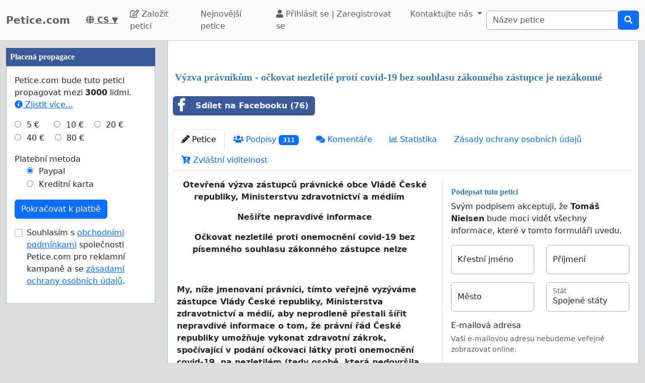

--- FILE ---
content_type: text/html; charset=utf-8
request_url: https://www.petice.com/vyzva_pravnikum_ockovat_nezletile_proti_covid-19_bez_souhlasu_zakonneho_zastupce_je_nezakonne
body_size: 71724
content:
    <!doctype html>
    <html >
    <head>
        <title>Výzva právníkům - očkovat nezletilé proti covid-19 bez souhlasu zákonného zástupce je nezákonné - Petice.com</title>


        <meta http-equiv="Content-Type" content="text/html; charset=utf-8">
        <meta name="robots" content="index, follow">
        <meta property="og:type" content="website" />
        <meta property="og:title" content="Výzva právníkům - očkovat nezletilé proti covid-19 bez souhlasu zákonného zástupce je nezákonné"/>
        <meta property="og:site_name" content="Petice.com"/>
        <meta name="google-adsense-account" content="ca-pub-5822174544192008">
        <meta name="msvalidate.01" content="80E316ABD99981760233E7DB35949F09" />

        <meta property="og:url" content="https://www.petice.com/vyzva_pravnikum_ockovat_nezletile_proti_covid-19_bez_souhlasu_zakonneho_zastupce_je_nezakonne" />

        <meta property="og:image" content="https://www.petice.com/images/petition4.jpg" />
        <meta property="og:description" content="Otev&amp;#345;en&amp;aacute; v&amp;yacute;zva z&amp;aacute;stupc&amp;#367; pr&amp;aacute;vnick&amp;eacute; obce  Vl&amp;aacute;d&amp;#283; &amp;#268;esk&amp;eacute; republiky, Ministerstvu zdravotnictv&amp;iacute; a m&amp;eacute;di&amp;iacute;m &amp;nbsp; &amp;nbsp;
Ne&amp;scaron;i&amp;#345;te nepravdiv&amp;eacute; informace
O&amp;#269;kovat nezletil&amp;eacute; proti onemocn&amp;#283;n&amp;iacute; covid-19 bez p&amp;iacute;semn&amp;eacute;ho souhlasu z&amp;aacute;konn&amp;eacute;ho z&amp;aacute;stupce nelze &amp;nbsp; &amp;nbsp;
&amp;nbsp;
My, n&amp;iacute;&amp;#382;e jmenovan&amp;iacute; pr&amp;aacute;vn&amp;iacute;ci, t&amp;iacute;mto ve" />
           <link rel="image_src" href="https://www.petice.com/images/petition4.jpg"/>
        <link rel="canonical" href="https://www.petice.com/vyzva_pravnikum_ockovat_nezletile_proti_covid-19_bez_souhlasu_zakonneho_zastupce_je_nezakonne" />
        

        
        <meta property="fb:admins" content="594188919" />
        <meta name="google-site-verification" content="10JFBhNpnJhEPNbr6Gpi_MmeniVX9qGizrv0xYgJ0Jo" />
        

  <script>
  var timerStart = Date.now();
  var cookie_consent_modal_shown = false;
  var visitor_gave_consent_for_cookies_during_this_page_view = false;
  var datetime_one_year_from_this_day_international_format = '2027-01-18 15:37:24';
  var date_one_year_from_this_day_international_format = '2027-01-18';
 
  var is_page_embedded = false;
  var allow_petition_ads_on_top_of_a_petition_page  = false;
  
  </script>



  
<script
  src="https://code.jquery.com/jquery-3.6.3.min.js"
  integrity="sha256-pvPw+upLPUjgMXY0G+8O0xUf+/Im1MZjXxxgOcBQBXU="
  crossorigin="anonymous"></script>
  


 

<link href="https://cdn.jsdelivr.net/npm/bootstrap@5.3.0-alpha1/dist/css/bootstrap.min.css" rel="stylesheet" integrity="sha384-GLhlTQ8iRABdZLl6O3oVMWSktQOp6b7In1Zl3/Jr59b6EGGoI1aFkw7cmDA6j6gD" crossorigin="anonymous">



<link rel="preload" href="https://cdn.jsdelivr.net/bootstrap-social/5.0.0/bootstrap-social.css" as="style" onload="this.rel='stylesheet'">


<link rel="stylesheet" href="https://use.fontawesome.com/releases/v5.6.3/css/all.css" integrity="sha384-UHRtZLI+pbxtHCWp1t77Bi1L4ZtiqrqD80Kn4Z8NTSRyMA2Fd33n5dQ8lWUE00s/" crossorigin="anonymous">

<link href="https://cdn.jsdelivr.net/npm/bootstrap-icons@1.10.5/font/bootstrap-icons.min.css" rel="stylesheet">

    <link href="https://cdn.jsdelivr.net/npm/select2@4.1.0-rc.0/dist/css/select2.min.css" rel="stylesheet"/>


  <noscript>

  
  </noscript>
  		<script>
		/*! loadCSS. [c]2017 Filament Group, Inc. MIT License */
		!function(a){"use strict";var b=function(b,c,d){function e(a){return h.body?a():void setTimeout(function(){e(a)})}function f(){i.addEventListener&&i.removeEventListener("load",f),i.media=d||"all"}var g,h=a.document,i=h.createElement("link");if(c)g=c;else{var j=(h.body||h.getElementsByTagName("head")[0]).childNodes;g=j[j.length-1]}var k=h.styleSheets;i.rel="stylesheet",i.href=b,i.media="only x",e(function(){g.parentNode.insertBefore(i,c?g:g.nextSibling)});var l=function(a){for(var b=i.href,c=k.length;c--;)if(k[c].href===b)return a();setTimeout(function(){l(a)})};return i.addEventListener&&i.addEventListener("load",f),i.onloadcssdefined=l,l(f),i};"undefined"!=typeof exports?exports.loadCSS=b:a.loadCSS=b}("undefined"!=typeof global?global:this);
		/*! loadCSS rel=preload polyfill. [c]2017 Filament Group, Inc. MIT License */
		!function(a){if(a.loadCSS){var b=loadCSS.relpreload={};if(b.support=function(){try{return a.document.createElement("link").relList.supports("preload")}catch(b){return!1}},b.poly=function(){for(var b=a.document.getElementsByTagName("link"),c=0;c<b.length;c++){var d=b[c];"preload"===d.rel&&"style"===d.getAttribute("as")&&(a.loadCSS(d.href,d,d.getAttribute("media")),d.rel=null)}},!b.support()){b.poly();var c=a.setInterval(b.poly,300);a.addEventListener&&a.addEventListener("load",function(){b.poly(),a.clearInterval(c)}),a.attachEvent&&a.attachEvent("onload",function(){a.clearInterval(c)})}}}(this);
		</script>


  


<!--<meta name="viewport" content="width=device-width, initial-scale=1, maximum-scale=1, user-scalable=yes">-->
    <meta name="viewport" content="width=device-width, initial-scale=1, shrink-to-fit=no">



<!-- Latest compiled and minified JavaScript -->
<script src="https://cdn.jsdelivr.net/npm/bootstrap@5.3.0-alpha1/dist/js/bootstrap.bundle.min.js" integrity="sha384-w76AqPfDkMBDXo30jS1Sgez6pr3x5MlQ1ZAGC+nuZB+EYdgRZgiwxhTBTkF7CXvN" crossorigin="anonymous"></script>


<script src="https://cdnjs.cloudflare.com/ajax/libs/jquery.inview/1.0.0/jquery.inview.min.js" async></script>

    <script src="https://cdn.jsdelivr.net/npm/select2@4.1.0-rc.0/dist/js/select2.min.js" async></script>

<style>


#container2{ max-width: 1380px; }



 #main { width: 100%;  padding: 1em 10px 1em 10px;}
    
 body { background-color: #ddd; }

.consent-list {
    list-style: none;       /* remove default bullets */
    padding: 0;
    margin: 0;
}

.consent-list li {
    margin: 0;
    position: relative;
    padding-left: 1.5em;    /* space for the box */
}

.consent-list li::before {
    content: "☐";          /* the empty box character */
    position: absolute;
    left: 0;
    color: #333;            /* adjust to match your text color */
    font-size: 1em;
}


.hero-image {
    background-image: linear-gradient(rgba(0, 0, 0, 0.5), rgba(0, 0, 0, 0.5)), url("eduskuntatalo.jpg");

    height: 50%;
    background-position: center;
    background-repeat: no-repeat;
    background-size: cover;
    position: relative;
}

.hero-text {
    text-align: center;
    position: absolute;
    top: 50%;
    left: 50%;
    transform: translate(-50%, -50%);
    color: white;
}

.hero-text button {
    border: none;
    outline: 0;
    display: inline-block;
    padding: 10px 25px;
    color: black;
    background-color: #ddd;
    text-align: center;
    cursor: pointer;
}

.hero-text button:hover {
    background-color: #555;
    color: white;
}


/* Customize unchecked checkbox border and background color */
.form-check-input {
    border-color: darkgrey; /* Change this to your desired color */

}

/* Make Bootstrap 5 form input borders more visible */
.form-control {
    border: 1px solid darkgrey !important; /* Darker and thicker border */
    background-color: #fff; /* Ensures background contrast */
    box-shadow: none; /* Optional: removes Bootstrap blue glow */
}



.form-group {
    margin-bottom: 1em;
}


.btn-block {
    display: block;
}



#summary {
    font-size: 14px;
    line-height: 1.5;
}

#summary span.collapse:not(.show) {
    height: 1000px !important;
    overflow: hidden;

    display: -webkit-box;
    -webkit-line-clamp: 2;
    -webkit-box-orient: vertical;
}

#summary span.collapsing {
    min-height: 1000px !important;
}

#summary a.collapsed:after  {
    content: '⇩ + Read More ';
}

#summary a:not(.collapsed):after {
    content: '- Read Less';
}




.form-group2 label {
    font-weight: bold;
}

.checkbox label {
    font-weight: normal;
}



.navbar-custom {
    background-color: #FBFBFB;
    border-bottom: 1px solid #ccc;
}
/* change the brand and text color */
.navbar-custom .navbar-brand,
.navbar-custom .navbar-text {
    color: #5E5E5E;
}
/* change the link color */
.navbar-custom .navbar-nav .nav-link {
    color: #5E5E5E;
}
/* change the color of active or hovered links */
.navbar-custom .nav-item.active .nav-link,
.navbar-custom .nav-item:hover .nav-link {
    color: #000;
}




.navbar-custom .active {
    background-color: #E1E1E1;
    border-radius: .25rem;
}
.navbar-custom .navbar-brand {
    color: #5E5E5E;
    font-weight: bold;

}



#petition_menu {
    margin-bottom: 1em;
}

.ad {
    position: relative;
    padding: 1em;
    padding-top: 2em;
    margin-top: 1em;
    margin-bottom: 1em;
    background-color: #f8f8f8;
    border: 1px solid #ddd;
}

.petition_ads_list .ad {
    padding-top: 0;
    margin-top: 0;
    margin-bottom: 0;
    background-color: #fff;
    border-left: none;
    border-right: none;
    border-bottom:none;
    padding-left: 0em;


}



#side_content_column .petition_description {
    display: none;
}


.petition_ads_list .petition_advertisement_header_element {
    display: none;
}

#petition_ads_list_top_of_main_content {
    display: none;
}

#petition_ads_list_top_of_main_content .petition_description {
    display: none;
}

#visible_ad_1 {
    border: 0px solid red;
}

#petition_ads_list_top_of_main_content {
    border-bottom: 1px solid #ddd;
    margin-bottom: 2em;
}

#advanced_settings li {

    list-style-type: circle;

}

#advanced_settings {

    padding-left: 2em;
    line-height: 1.6em;
}

#container2_old {

    margin-left: auto;
    margin-right: auto;
    margin-top: 0;
    border: 0px solid red;

}
#container23 {


    max-width: 1380px;

}


.action_button {
    font-size:17px;
    font-weight:bold;
    padding: 0.2em 0.7em;
}

#main{
    text-align: left;
    background-color: #FFFFFF;
    border: solid #4580b1 0px;
    border: solid #ecf6fc 0px;
    border: solid #95bce2 1px;
    border-top: 0;
    margin-bottom: 1em;
    -moz-border-radius: 0 0 11px 11px;
    -webkit-border-radius: 0 0 11px 11px;
    -khtml-border-radius: 0 0 11px 11px;
    padding-top: 1em;
}


#footer {
    margin-top: 1em;
    margin-bottom: 1em;
    width: 100%;
    background-color: #fff;
    border: 1px solid #95bce2;
    padding: 1em;
    padding-top: 0em;
    margin: 0;
    overflow: auto;
}

 #www_field, #www, #password_field, #zip_field, #captcha_field, #user_name_field, #field_423, #post_new_topic {
    display: none;
}



.help_text {
    color: #000000;
    border:1px #cccccc solid;

    padding:0.5em;

    background-color:#f0f0ee;

    margin-top: 0.5em;
}





#features li:nth-child(n+6) {
    display:none;
}

#show_more_features {
    cursor: pointer;
}



h1 {

    color: #3d7bae;
    font-family: Verdana;
    font-size:20px;
    font-weight: bold;
}

H2 {

    font-family: Verdana;
    padding: 1ex 0 0 0;
    font-size:16px;
    margin-top: 1em;
    margin-bottom:0.5em;
    margin-left: 0.5em;
    border: none;
    text-align:left;
    font-weight: bold;
    color: #3d7bae;
}

H3 {

    font-family: Verdana;
    padding: 1ex 0 0 0;
    font-size:13px;
    margin-top: 1em;
    margin-bottom:0.5em;
    border: none;
    text-align:left;
    font-weight: bold;
    color: #3d7bae;
}

H4 {

    font-family: Verdana;
    padding: 1ex 0 0 0;
    font-size:12px;
    margin-top: 1em;
    margin-bottom:0.5em;
    border: none;
    text-align:left;
    font-weight: bold;
    color: #3d7bae;
}


H3.petition_list {
    font-weight: normal;
    margin-left: 0;
    color: blue;
    font-size: 16px;

    display: -webkit-box;
    -webkit-box-orient: vertical;
    -webkit-line-clamp: 2;
    overflow: hidden;
}


.petition_ad_content h3 {
    display: -webkit-box;
    -webkit-box-orient: vertical;
    -webkit-line-clamp: 2;
    overflow: hidden;
}

.petition_ad_content h3 {
    display: -webkit-box;
    -webkit-box-orient: vertical;
    -webkit-line-clamp: 2;
    overflow: hidden;
}

@media only screen and (min-width: 768px) {
    .petition_ad_content h3 {
        -webkit-line-clamp: 1;
    }
}


#buy_extra_visiblity h2 {
    padding-top: 0;
    margin-top: 0;
}


.quote {
    border: 1px solid  #95bce2; padding: 1em; background-color: #e0e9eb; font-style:italic;
    background-image: url(/images/quote.png);
    background-repeat: no-repeat;
    background-position: 0.2em 0.2em;

    padding-left: 3em;

    background-color: #edeff4;
    border: 1px solid #d4dae8;
    margin-bottom: 1em;

}



div.messageBody {
    margin-top: 0em;
    margin-left: 0.5em;
    margin-bottom: 1em;
}

div.messageBody h1 {
    color: #000;
    font-size: 16px;
}

div.comment, div.message {
    border-bottom:1px solid #95bce2;
    padding: 1em;

    text-align: justify;

}

#petition_text {
    margin: 0;
    padding-left: 0.5em;
    padding-right: 0.5em;


    overflow: hidden;
    text-overflow: ellipsis;


}

#petition_text iframe {
    max-width: 100%;
}

#contact_person {
    overflow: hidden;
    text-overflow: ellipsis;
}

/*
@media only screen and (max-width: 400px) {
    #petition_text2 img {
        width: 100%;
    }
}*/

/*
#tinymce img {
    padding-right: 1em;
    padding-bottom: 1em;

}*/

#mceu_30, #mceu_31-body, #mceu_29, #mceu_30-body,
#mceu_62, #mceu_29-head, #mceu_29-title,
#mceu_33, #mceu_43-body, #mceu_43, #mceu_30-head,
#

{
    max-width: 100% !important;
    border: 1px solid red;
}






.notice, .error2, .success, .delete, .warning {
    border: 1px dotted black;


    background-color: #eeeeee;
    background: url("/images/info.png") no-repeat; background-position: center left;
    padding: 1em;
    padding: 1.2em;
    padding-left: 5em;
    border: 2px dashed #95bce2;
    margin: 2em; margin-bottom: 1em;margin-left: 1em; background-color: #e0e9eb;
    min-height: 32px;
    background-color: #edeff4;
    border: 1px solid #d4dae8;
    -moz-border-radius:11px;
    -webkit-border-radius: 11px;
    -khtml-border-radius: 11px;
    text-align: left;

}

.error {
    display: block;
    color: red;
}

.error2 {
    background: url("/images/error.png") no-repeat; background-position: center left;
    background-color: #d7d7d7;
    border: solid #CCCCCC 1px;

}

.success {
    background: url("/images/success.png") no-repeat; background-position: center left;
    background-color: #edeff4;
    border: 2px dashed #d4dae8;


    background-color: #86e37d;

    border: 5px solid #d4dae8;

    background-color: #edeff4;
    border: 1px solid #d4dae8;

}

.delete {
    background: url("/images/trash_red64.png") no-repeat; background-position: center left;
    background-color: #f5d1cf;
    border: solid red 2px;

}

.warning {
    background: url("/images/err_warn.png") no-repeat; background-position: center left;
    background-color: #f5d1cf;
    border: solid red 1px;

}



div.message .success {
    margin-left: 0.5em;
    margin-right: 1em;

}

a.button2 {
    padding: 0.5em 1em;
    margin: 0;
    margin-right: 0.3em;
    border: 1px solid #95bce2;
    background-color: #eeeeee;
    text-decoration: none;
}


a.button2:hover {
    background-color: #c1deff;
    color: #3d7bb9;
}

a.button2:hover span.thumb_num  {
    text-decoration: none;

}

.paytrail_payment_button {
    border: 1px solid #ccc;
}

.paytrail_payment_button:hover {
    border: 2px solid black;
}


a.button2 img {
    vertical-align: bottom;
}
.rounded_top {
    -moz-border-radius: 11px 11px 0 0;
    -webkit-border-radius: 11px 11px 0 0;
    -khtml-border-radius: 11px 11px 0 0;
}

.rounded {
    -moz-border-radius: 11px;
    -webkit-border-radius: 11px;
    -khtml-border-radius: 11px;


}





#sign input[type=submit] {
    width: 100%;
    padding: 0.8em;
    font-weight: bold;
}


#sign {
    max-width: 100%;


}

/*@media (min-width: 992px) {
    #sign:target { padding-top: 50px; margin-top: -50px;}
}*/



@media ( max-with: 992px)  {
    .nav>li>a {
        padding-left: 10px;
        padding-right:10px
    }




}



@media only screen and (max-width: 1000px) {
    /* STYLES HERE for BROWSER WINDOWS with a max-width of 480px. This will work on desktops when the window is narrowed.  */
    /*    img {max-width: 300px;}*/


    #contact_person {
        border-bottom: 1px solid #ddd;
        margin-bottom: 2em;
    }

    #sign {

        border: none;
        padding:0;
    }
}




/**
 * author blaise
 * @provides connect-button-css
 * @option preserve-image-urls
 */



@media only screen and (max-width: 720px) {
    /* STYLES HERE for BROWSER WINDOWS with a max-width of 480px. This will work on desktops when the window is narrowed.  */
    /*    img {max-width: 300px;}*/
}

img {
    max-width: 100%;
    height: auto;
}

.center {
    margin-left: auto;
    margin-right: auto;
}

input[type="radio"]{

    margin-right: 0.35em;
    margin-left: 1em;
}

input[type="checkbox"]{

    margin-right: 0.35em;

}




.petition_title {
    padding-top: 0;
    margin-top: 0.6em;
    margin-bottom: 0.5em;
    margin-left: 0.2em;
    overflow: hidden;
    text-overflow: ellipsis;

}

.nobr	{ white-space:nowrap; }

#messageBox input[type="text"] {
    margin-bottom: 0.5em;
    margin-top: 0.5em;

}

textarea {
    width: auto;
}


#login_form input[type="text"], #login_form input[type="password"], #login_form input[type="submit"] {
    margin-left: 0.5em;
    margin-bottom: 0.5em;
}



input[type="text"], input[type="password"], input[type="email"] {
    padding: 0.35em;
}




table {
    max-width: 100%;

}

#login_form table, #register_form table {
    width: 100%;
}

body {
    height: 100%;
    min-height: 100%;
}





#footer_sign_this_petition_button_bak, #footer_share_this_petition_button_bak {
    position: fixed;
    bottom: 0px;
    right: 0px;
    width: 100%;
    z-index: 10;

}






#side_content_column {
    position: -webkit-sticky;
    position: sticky;
    top: 50px;


}

#second_ad_test {
    position: -webkit-sticky;
    position: sticky;
    top: 50px;
}



#petition_page_top_ad_not_used {
    position: -webkit-sticky;
    position: sticky;
    top: 50px;
    z-index: 10;
}

#petition_page_top_ad, #petition_page_bottom_ad {
    max-width: 100%;
    overflow: hidden;

    padding: 1em 0em;
    width: 100%;
    text-align: left;
}

.sticky {
    position: -webkit-sticky;
    position: sticky;
    top: 0;
}

#left_vertical_ad {
    overflow: auto;
    max-width: 300px;

}



.ad {
    overflow: auto;
}

.petition_name_in_petition_list {
    overflow: hidden;
    text-overflow: ellipsis;
    display: -webkit-box;
    -webkit-box-orient: vertical;
    -webkit-line-clamp: 1; /* number of lines to show */
    line-height: 16px;        /* fallback */
    max-height: 16px;       /* fallback */
}

.petition_ads_list .petition_ad_content_not_used {
    text-overflow: ellipsis;
    display: -webkit-box;
    -webkit-box-orient: vertical;
    -webkit-line-clamp: 5; /* number of lines to show */
    line-height: 16px;        /* fallback */
    max-height: 72px;       /* fallback */
    overflow: hidden;
}

#petition_list td {
    max-width: 0;
    overflow: hidden;
    text-overflow: ellipsis;

}

#petition_list {
    table-layout: fixed;
    width: 100%;
}

.features {
    overflow: hidden;
    text-overflow: ellipsis;

}

.petition_ads_list h3 {
    font-size: 13 px;
    font-weight: normal;
    font-family: "Helvetica Neue",Helvetica,Arial,sans-serif;
    color: blue;
    margin-bottom: 0;
}

.petition_ads_list h2 {
    color: #000;

}

#side_content_column  h3 {

    color: black;
    font-weight: normal;
    padding-left: 1em;
    overflow: hidden;

}

.order_form  h3 {
    padding-left: 0;
    margin-left: 0;
}

#side_content_column #petition_ads {
    border: solid #95bce2 1px;
    background-color: #fff;
}

#petitions_promoted_by_other_users, #order_form_headline_in_side_bar {
    padding: 0.5em;
    padding-top: 1em;
    background-color: #3B5998;
    color: white;
    padding: 0.6em;
    font-size: 14px;


}

#order_form_headline_in_side_bar {
    display: block;
}

#petitions_promoted_by_other_users h2, #order_form_headline_in_side_bar h2 {
    padding: 0;
    margin: 0;
    color: white;
}

@media only screen and (max-device-width: 768px) {
    /* Styles */

    #footer {
        border-bottom: none;
    }
}

h2, p {
    margin-left: 0;
    padding-left: 0;
}

#thank_you_page_petition_ads #buy_extra_visibility_button_under_petition_list {
    display: none;
}

.budget_choices label {
    font-weight: normal;

}

input[name=ad_budget], input[name=payment_method] {
    margin-left: 0;
    padding-left: 0;
}

.parent_element_ad_budget label .parent_element_payment_method label {
    margin-right: 1.3em;
    display: none;
}

.parent_element_ad_budget  {
    display: -webkit-box;
    -webkit-box-orient: vertical;
    -webkit-line-clamp: 2;
    overflow: hidden;

}

@media only screen and (min-width: 992px) {
    #left_vertical_ad .parent_element_ad_budget label {
        min-width: 2.1em;
    }
}

.parent_element_ad_budget .form-check {
    padding-left: 0;
}

#fb-share-button {
    background: #3b5998;
    border-radius: 3px;
    font-weight: 600;
    padding: 5px 8px;
    display: inline-block;
    position: static;
}

#fb-share-button:hover {
    cursor: pointer;
    background: #213A6F
}

#fb-share-button svg {
    width: 18px;
    fill: white;
    vertical-align: middle;
    border-radius: 2px
}

#fb-share-button span a, #fb-share-button span{
    font-family: Helvetica;

    vertical-align: middle;
    color: white;
    font-size: 14px;
    padding: 0 3px
}

#petition_ads_list_top_of_main_content div{
    background-color: #FBFBFB;

    overflow: hidden;
    text-overflow: ellipsis;
    display: -webkit-box;
    -webkit-box-orient: vertical;
    -webkit-line-clamp: 1; /* number of lines to show */

}

#petition_ads_list_top_of_main_content {

}

#footer h2 {
    overflow: hidden;
    text-overflow: ellipsis;
    display: -webkit-box;
    -webkit-box-orient: vertical;
    -webkit-line-clamp: 1; /* number of lines to show */
}

.modal.left .modal-dialog,
.modal.right .modal-dialog,
.modal.top .modal-dialog,
.modal.bottom .modal-dialog {
    -webkit-transform: translate3d(0%, 0, 0);
    -ms-transform: translate3d(0%, 0, 0);
    -o-transform: translate3d(0%, 0, 0);
    transform: translate3d(0%, 0, 0);
}





.modal.left .modal-content,
.modal.right .modal-content,
.modal.top .modal-content,
.modal.bottom .modal-content,
.modal.full .modal-content {
    border-radius: 0;
    border: none;
}



/* Top and Bottom */

.modal.top .modal-dialog,
.modal.bottom .modal-dialog {
    position: fixed;
    margin: auto;
    width: 100%;
    max-width: 100%;
    height: auto;
}

.modal.top .modal-content,
.modal.bottom .modal-content {
    height: auto;
    overflow-y: auto;
}


.modal.top .modal-body,
.modal.bottom .modal-body {
    padding: 15px 15px;
}

/* Top */

.modal.top.fade .modal-dialog {
    top: -100%;
    -webkit-transition: opacity 0.3s linear, top 0.3s ease-out;
    -moz-transition: opacity 0.3s linear, top 0.3s ease-out;
    -o-transition: opacity 0.3s linear, top 0.3s ease-out;
    transition: opacity 0.3s linear, top 0.3s ease-out;
}

.modal.top.fade.show .modal-dialog {
    top: 0;
}

/* Bottom */

.modal.bottom.fade .modal-dialog {
    bottom: -100%;
    -webkit-transition: opacity 0.3s linear, bottom 0.3s ease-out;
    -moz-transition: opacity 0.3s linear, bottom 0.3s ease-out;
    -o-transition: opacity 0.3s linear, bottom 0.3s ease-out;
    transition: opacity 0.3s linear, bottom 0.3s ease-out;
}

.modal.bottom.fade.show .modal-dialog {
    bottom: 0;
}

.modal.bottom.fade .modal-dialog {
    bottom: -100%;
}

/* Full Screen */

.modal.full .modal-dialog {
    position: fixed;
    margin: auto;
    width: 100%;
    max-width: 100%;
    height: 100%;
}

.modal.full .modal-content {
    height: 100%;
    overflow-y: auto;
}

.modal.full .close-modal {
    position: fixed;
    top: 0;
    right: 3rem;
}

/* Footer */

.modal-footer-fixed {
    position: fixed;
    bottom: 0;
    width: 100%;
    background: #fff;
    border-radius: 0;
}

/* https://support.google.com/adsense/answer/10762946?hl=en */
ins.adsbygoogle[data-ad-status="unfilled"] {
    display: none !important;
}

        .petition_description {
            
            text-overflow: ellipsis;
   display: -webkit-box;
   -webkit-box-orient: vertical;
   -webkit-line-clamp: 2; /* number of lines to show */
   line-height: 16px;        /* fallback */
   max-height: 32px;       /* fallback */ 
   overflow: hidden;
   
   /*border: 1px solid red;*/
}

#pystymainokset .petition_description {
            
            text-overflow: ellipsis;
   display: -webkit-box;
   -webkit-box-orient: vertical;
   -webkit-line-clamp: 6; /* number of lines to show */
   line-height: 16px;        /* fallback */
   max-height: 96px;       /* fallback */ 
   overflow: hidden;
   text-align: left;
   
   /*border: 1px solid red;*/
}



body { background-color: #ddd;}.petition_description { display: none; }</style>        
<script>
    var adsense_page_level_ads_enabled = false;
</script>    
    
    </head>

    <body>



<script>
if (1==2 && top.location != location) { top.location.href = document.location.href; }

/*//var tzo=(new Date()).getTimezoneOffset().toString();
var tzo=(new Date().getTimezoneOffset()/60)*(-1);
alert(tzo);*/


var DEBUG_MODE_ON = 0;
var http_method = 'get';
var current_page_type = 'sign a petition';
var show_adsense_ads = 1;
var petitions_promoted_by_other_users = "Petice podporovan\u00e9 jin\u00fdmi u\u017eivateli";
var confirmed_email_address = false;

if (!DEBUG_MODE_ON) {
    console = console || {};
    console.log = function(){};
}



$(document).ready(
    function(){
    
 
         //   $('[data-toggle="tooltip"]').tooltip();   

        //$('[data-toggle="tooltip"]').tooltip(); 
   

// voisi laittaa ehdoksi tälle, että ikkunan koko pitää olla riittävän suuri, että käytetään fixed-arvoa

//alert($(window).height());



    var timezone = ''; // jstz.determine();
    //alert(timezone.name());

// Get the current date and time
    var expiration_date = new Date();

    // Set the expiration date to 48 hours (2 days) from now
    expiration_date.setTime(expiration_date.getTime() + (48 * 60 * 60 * 1000));

    // Build the set-cookie string with the expiration date
    var cookie_string = "testing_if_javascript_works=1; path=/; expires=" + expiration_date.toGMTString();

    // Create/update the cookie with the new expiration date
    document.cookie = cookie_string; 
    
  

});





</script>

 
<nav class="navbar navbar-light navbar-expand-lg navbar-custom">
    <div class="container-fluid">
  <a class="navbar-brand" href="/" >Petice.com</a>
  <nobr><a style="color: #5E5E5E; padding: 0 1em;" title="Čeština" href="/languages.php"> <b><i class="fas fa-globe"></i> CS</b> ▼</a></nobr>


    <button class="navbar-toggler" type="button" data-bs-toggle="collapse" data-bs-target="#navbarSupportedContent" aria-controls="navbarSupportedContent" aria-expanded="false" aria-label="Toggle navigation">
      <span class="navbar-toggler-icon"></span>
    </button>
  
       

  <div class="collapse navbar-collapse" id="navbarSupportedContent">
    
    <ul class="navbar-nav mr-auto">
 
      <li class="nav-item ">
        <a class="nav-link" href="/internetova-petice"><i class="far fa-edit"></i> Založit petici</a>
      </li>
      <li class="nav-item "><a class="nav-link" href="/browse.php?order_by=petition_created&page=1">Nejnovější petice</a></li>

        
        
        
        
        
        <li class="nav-item "><a class='nav-link' href="/login-register.php"><i class="fa fa-user" aria-hidden="true"></i>
 Přihlásit se |
          Zaregistrovat se </a></li>
      
            <li class="nav-item dropdown">
        <a class="nav-link dropdown-toggle" data-bs-toggle="dropdown" href="#" role="button" aria-expanded="false">
          Kontaktujte nás
        </a>
        <div class="dropdown-menu" aria-labelledby="navbarDropdown">
          <a class="dropdown-item" href="/contact_petition_author.php?petition=vyzva_pravnikum_ockovat_nezletile_proti_covid-19_bez_souhlasu_zakonneho_zastupce_je_nezakonne">Kontaktujte autora petice</a>
          <a class="dropdown-item" href="/contact.php">Obraťte se na správce stránky </a>
        </div>
      </li>
      
    </ul>
    
      
 
     
                <form class="search_form" action="/search.php" id="cse-search-box" class="form-inline">
                    <div class="input-group">
                        <input class="form-control" type="search" placeholder="Název petice" aria-label="Search"
                        name="q" size="25" value=""/>
     
                        
                        <div class="input-group-append">
                            <button type="submit" class="btn btn-primary"><i class="fas fa-search"></i></button>

                        </div>
                     </div>
                    </nobr>
                </form>
       
        
  </div>
  
  </div>
</nav><div id="container2" class="container-fluid">

<div class="row">
<script>
            var authenticity_token = '196c1182f6d998f2ee163e5e3d7ae477';
            var page_view_id;
            var num_sessions = 1;
        </script></div><div class="row"><div id="main_content_column"  class="col-md-10 col-md-push-2 col-lg-9 col-lg-push-3"><div id="main" class="container-fluid"><div id="success_message" class="alert alert-success" role="alert" style="display: none;"></div>    <script>
    var key_unverified_signatures = 'petition_332917_unverified_signatures_with_email';
    var key_signatures = 'petition_332917_signatures_with_email';
    var key_signatures_without_email = 'petition_332917_signatures_without_email';
    var visitor_has_signed_this_petition = false;
    
    var email_field = 'required';
    
    if (sessionStorage[key_unverified_signatures] > 0 || 
        sessionStorage[key_signatures] > 0 || 
        sessionStorage[key_signatures_without_email] > 0) {
            visitor_has_signed_this_petition = true;
    } else {
        
    }
    
    /*$(document).ready(function(){
    if (inView.is(document.querySelector('#sign'))) {
      // alert('kyllä');
    }
    });*/

    </script>
    <div id="petition_page_top_ad"><div id="visible_ad_2"><script async src="https://pagead2.googlesyndication.com/pagead/js/adsbygoogle.js"></script>
<!-- Petition sites -->
<ins class="adsbygoogle"
     style="display:block"
     data-ad-client="ca-pub-5822174544192008"
     data-ad-slot="1820284297"
     data-ad-format="auto"
     data-restrict-data-processing="1"     
     data-full-width-responsive="true"></ins>
<script>
     (adsbygoogle = window.adsbygoogle || []).push({});
</script></div></div>    <script>
    var key = "petition_332917_visits";
    
    if (sessionStorage[key]) {
        sessionStorage[key]++;
    } else {
        sessionStorage[key] = 1;
    }
    </script>
<script>sessionStorage['petition_332917_viewed_last_time'] = 1768750644;</script>


    <h1 class='petition_title'>Výzva právníkům - očkovat nezletilé proti covid-19 bez souhlasu zákonného zástupce je nezákonné</h1>
    <div id="share_buttons_top_of_petition_menu" style="padding: 1em 0; display: flex; align-items: center;">
        <div style="max-width: 335px;"><div class="fb-share-button-class">
    <a target='_blank' href="https://www.facebook.com/sharer/sharer.php?u=https%3A%2F%2Fwww.petice.com%2Fvyzva_pravnikum_ockovat_nezletile_proti_covid-19_bez_souhlasu_zakonneho_zastupce_je_nezakonne" class="btn btn-block btn-social btn-facebook facebook_share_button" style="width: 100%;  margin-bottom: 0.7em; 
text-align:left; font-weight: bold;; color: white;">
        <i class="fab fa-facebook-f"></i> Sdílet na Facebooku (76)
    </a>
</div></div>
        <span id="web_share_api_button" style="margin-left: 0.5em;  margin-bottom: 0.7em; padding: 0em;"></span>
    </div>


  <ul class="nav nav-tabs" id="petition_menu" >

  

	<li class="nav-item"><a class="nav-link active"   id='petition' href="https://www.petice.com/vyzva_pravnikum_ockovat_nezletile_proti_covid-19_bez_souhlasu_zakonneho_zastupce_je_nezakonne"><i class="fas fa-pencil-alt"></i> Petice</a></li>
	<li class="nav-item"><a class="nav-link "   id='signatures' href="https://www.petice.com/signatures/vyzva_pravnikum_ockovat_nezletile_proti_covid-19_bez_souhlasu_zakonneho_zastupce_je_nezakonne/"><i class="fas fa-users"></i> Podpisy <span class="signatureAmount badge text-bg-primary">311</span></a></li>
	<li class="nav-item"><a class="nav-link "   id='signatures_with_comments' href="/signatures_with_comments.php?petition=vyzva_pravnikum_ockovat_nezletile_proti_covid-19_bez_souhlasu_zakonneho_zastupce_je_nezakonne"><i class="fa fa-comments" aria-hidden="true"></i> Komentáře</span></a></li>
	<li class="nav-item"><a class="nav-link "   id='statistics' href="https://www.petice.com/stats.php?petition=vyzva_pravnikum_ockovat_nezletile_proti_covid-19_bez_souhlasu_zakonneho_zastupce_je_nezakonne"><i class="far fa-chart-bar"></i> Statistika</a></li>
	<li class="nav-item"><a class="nav-link "   id='privacy_policy' href="/privacy_policy_for_petition.php?petition=vyzva_pravnikum_ockovat_nezletile_proti_covid-19_bez_souhlasu_zakonneho_zastupce_je_nezakonne">Zásady ochrany osobních údajů</a></li>
	<li class="nav-item"><a class="nav-link "   id='extra_visibility' href="https://www.petice.com/extra_visibility.php?petition=vyzva_pravnikum_ockovat_nezletile_proti_covid-19_bez_souhlasu_zakonneho_zastupce_je_nezakonne&source=petition_menu&content=Extra%2Bvisibility&source_page_type=sign%2Ba%2Bpetition"><i class="fa fa-cart-plus" aria-hidden="true"></i> Zvláštní viditelnost</a></li>


    </ul><script>

function save_fb_share(petition_id, ad_campaign_id) {
      
         // alert('testi');
        //timer = window.setTimeout(function() {
        var current_url = window.location.href;
        var current_page_type = 'sign a petition';
        var screen_width = screen.width;
        var screen_height = screen.height;


        if (is_adblock_on()) {
            var adblock = 1;
        } else {
            var adblock = 0;
        }
        
        console.log("ollaan funktiossa save_fb_share");
    
    
        $.ajax({
            type: "POST",
            url: "/save_fb_share.php",
            data: "petition_id=" + petition_id + "&current_page_type=" + current_page_type
             + "&http_request_method=" + http_method
              + "&current_url=" + current_url
              + "&ad_campaign_id=" + ad_campaign_id
              + "&page_view_id=" + page_view_id
               + "&authenticity_token=" + authenticity_token
                + "&screen_height=" + screen_height
                 + "&screen_width=" + screen_width 
                  + "&adblock=" + adblock 
            ,
            cache: false,
            success: function(result){
                console.log("FB-jako tallennettu id:llä: " + result.trim());
            }
        });
        
       
            
}

</script><div class="row" style="">
    <div class="col-sm-7">
         

        


<div id='petition_text'><head><meta charset="UTF-8"></head><p style="text-align:center;"><strong>Otev&#345;en&aacute; v&yacute;zva z&aacute;stupc&#367; pr&aacute;vnick&eacute; obce </strong> <strong>Vl&aacute;d&#283; &#268;esk&eacute; republiky, Ministerstvu zdravotnictv&iacute; a m&eacute;di&iacute;m</strong> <strong>&nbsp;</strong> <strong>&nbsp;</strong></p>
<p style="text-align:center;"><strong>Ne&scaron;i&#345;te nepravdiv&eacute; informace</strong></p>
<p style="text-align:center;"><strong>O&#269;kovat nezletil&eacute; proti onemocn&#283;n&iacute; covid-19 bez p&iacute;semn&eacute;ho souhlasu z&aacute;konn&eacute;ho z&aacute;stupce nelze</strong> <em>&nbsp;</em> &nbsp;</p>
<p>&nbsp;</p>
<p><strong>My, n&iacute;&#382;e jmenovan&iacute; pr&aacute;vn&iacute;ci, t&iacute;mto ve&#345;ejn&#283; vyz&yacute;v&aacute;me z&aacute;stupce Vl&aacute;dy &#268;esk&eacute; republiky, Ministerstva zdravotnictv&iacute; a m&eacute;di&iacute;, aby neprodlen&#283; p&#345;estali &scaron;&iacute;&#345;it nepravdiv&eacute; informace o tom, &#382;e pr&aacute;vn&iacute; &#345;&aacute;d &#268;esk&eacute; republiky umo&#382;&#328;uje vykonat zdravotn&iacute; z&aacute;krok, spo&#269;&iacute;vaj&iacute;c&iacute; v&nbsp;pod&aacute;n&iacute; o&#269;kovac&iacute; l&aacute;tky proti onemocn&#283;n&iacute; covid-19, na nezletil&eacute;m (tedy osob&#283;, kter&aacute; nedovr&scaron;ila 18. rok v&#283;ku) bez souhlasu z&aacute;konn&yacute;ch z&aacute;stupc&#367; s&nbsp;t&iacute;m, &#382;e ani s&aacute;m nezletil&yacute; nemus&iacute; souhlas ud&#283;lit v&nbsp;p&iacute;semn&eacute; form&#283;.</strong> &nbsp;</p>
<p>Pr&aacute;vo &#268;esk&eacute; republiky upravuje podobn&eacute; situace zcela jednozna&#269;n&#283;, a to hned v&nbsp;n&#283;kolika pr&aacute;vn&iacute;ch p&#345;edpisech:</p>
<ul><li>ust. &sect; 95 ob&#269;ansk&eacute;ho z&aacute;kon&iacute;ku stanov&iacute;: &bdquo;<strong><em>Nezletil&yacute;</em></strong><em>, kter&yacute; nen&iacute; pln&#283; sv&eacute;pr&aacute;vn&yacute;, m&#367;&#382;e <strong>v obvykl&yacute;ch z&aacute;le&#382;itostech</strong> ud&#283;lit souhlas k z&aacute;kroku na sv&eacute;m t&#283;le tak&eacute; s&aacute;m, je-li to p&#345;im&#283;&#345;en&eacute; rozumov&eacute; a voln&iacute; vysp&#283;losti nezletil&yacute;ch jeho v&#283;ku a jedn&aacute;-li se o <strong>z&aacute;krok nezanech&aacute;vaj&iacute;c&iacute; trval&eacute; nebo z&aacute;va&#382;n&eacute; n&aacute;sledky</strong>.</em>&ldquo;</li>
<li>ust. &sect; 96 odst. 2 ob&#269;ansk&eacute;ho z&aacute;kon&iacute;ku stanov&iacute;: &bdquo;<strong><em>P&iacute;semnou formu</em></strong><em> vy&#382;aduje i <strong>souhlas k z&aacute;kroku, kter&yacute; zdravotn&iacute; stav &#269;lov&#283;ka nevy&#382;aduje</strong>; to neplat&iacute;, jedn&aacute;-li se o kosmetick&eacute; z&aacute;kroky nezanech&aacute;vaj&iacute;c&iacute; trval&eacute; nebo z&aacute;va&#382;n&eacute; n&aacute;sledky.</em>&ldquo;</li>
<li>ust. &sect; 100 odst. 2 ob&#269;ansk&eacute;ho z&aacute;kon&iacute;ku stanov&iacute;: &bdquo;<strong><em>Nesouhlas&iacute;-li z&aacute;konn&yacute; z&aacute;stupce se z&aacute;sahem do integrity osoby</em></strong><em> uveden&eacute; v odstavci 1, <strong>a&#269; si jej tato osoba p&#345;eje, lze z&aacute;krok prov&eacute;st na jej&iacute; n&aacute;vrh nebo na n&aacute;vrh osoby j&iacute; bl&iacute;zk&eacute; jen se souhlasem soudu</strong>.</em>&ldquo;</li>
<li>ust. &sect; 52 odst. 6 p&iacute;sm. a) z&aacute;kona o l&eacute;&#269;ivech stanov&iacute;: &bdquo;<em>Na nezletil&yacute;ch osob&aacute;ch lze <strong>klinick&eacute; hodnocen&iacute;</strong> prov&aacute;d&#283;t pouze tehdy, pokud byl z&iacute;sk&aacute;n <strong>informovan&yacute; souhlas rodi&#269;&#367;</strong>, pop&#345;&iacute;pad&#283; jin&eacute;ho z&aacute;konn&eacute;ho z&aacute;stupce; tento souhlas mus&iacute; vyjad&#345;ovat p&#345;edpokl&aacute;danou v&#367;li nezletil&eacute; osoby &uacute;&#269;astnit se klinick&eacute;ho hodnocen&iacute;, je-li to vzhledem k jej&iacute;mu v&#283;ku a pop&#345;&iacute;pad&#283; rozumov&yacute;m schopnostem mo&#382;n&eacute;; lze jej kdykoli odvolat, ani&#382; by t&iacute;m byla nezletil&eacute; osob&#283; zp&#367;sobena &uacute;jma</em>&ldquo;&nbsp;</li>
</ul><p>Z&nbsp;uveden&eacute;ho vypl&yacute;vaj&iacute; n&aacute;sleduj&iacute;c&iacute; skute&#269;nosti:&nbsp; &nbsp;</p>
<ol><li>O&#269;kov&aacute;n&iacute; proti covid-19 nelze prov&eacute;st na nezletil&eacute;m bez souhlasu z&aacute;konn&yacute;ch z&aacute;stupc&#367;, je-li spln&#283;na alespo&#328; jedna z&nbsp;n&aacute;sleduj&iacute;c&iacute;ch podm&iacute;nek: a. Nejde o obvyklou z&aacute;le&#382;itost. b. O&#269;kov&aacute;n&iacute; zanech&aacute;v&aacute; trval&eacute; nebo z&aacute;va&#382;n&eacute; n&aacute;sledky. &nbsp;</li>
<li>Souhlas k&nbsp;o&#269;kov&aacute;n&iacute; proti covid-19 mus&iacute; m&iacute;t p&iacute;semnou formu, jde-li o z&aacute;krok, kter&yacute; nevy&#382;aduje zdravotn&iacute; stav &#269;lov&#283;ka.&nbsp; &nbsp;</li>
<li>M&aacute;-li b&yacute;t o&#269;kov&aacute;n&iacute; provedeno l&eacute;&#269;ivem (vakc&iacute;nou), kter&aacute; je ve st&aacute;diu klinick&eacute;ho hodnocen&iacute;, nelze ho prov&eacute;st bez souhlasu z&aacute;konn&yacute;ch z&aacute;stupc&#367;.</li>
</ol><p>S&nbsp;ohledem na shora uveden&eacute; i na n&iacute;&#382;e uveden&eacute; odborn&eacute; stanovisko <strong>jsme p&#345;esv&#283;d&#269;eni, &#382;e tvrzen&iacute;, &#382;e proveden&iacute; o&#269;kov&aacute;n&iacute; proti onemocn&#283;n&iacute; covid-19 bez souhlasu z&aacute;konn&yacute;ch z&aacute;stupc&#367; je v&nbsp;souladu s&nbsp;pr&aacute;vem, je nepravdiv&eacute;</strong>. &nbsp;</p>
<p><strong>D&#367;razn&#283; upozor&#328;ujeme na riziko nespr&aacute;vn&eacute;ho v&yacute;kladu ustanoven&iacute; &sect; 35 odst. 1 z&aacute;kona o zdravotn&iacute;ch slu&#382;b&aacute;ch, kter&eacute; stanov&iacute;, &#382;e zdravotn&iacute; slu&#382;bu lze prov&eacute;st nezletil&eacute;mu na z&aacute;klad&#283; jeho souhlasu, jestli&#382;e je proveden&iacute; takov&eacute;ho &uacute;konu p&#345;im&#283;&#345;en&eacute; jeho rozumov&eacute; a voln&iacute; vysp&#283;losti odpov&iacute;daj&iacute;c&iacute; jeho v&#283;ku. Toto ustanoven&iacute; nelze vykl&aacute;dat izolovan&#283;, v&#382;dy je t&#345;eba ho doplnit o podm&iacute;nky dan&eacute; v&nbsp;ustanoven&iacute; &sect; 95 a n&aacute;sl. ob&#269;ansk&eacute;ho z&aacute;kon&iacute;ku. Jde nav&iacute;c o ustanoven&iacute;, kter&eacute; m&aacute; zejm&eacute;na chr&aacute;nit nezletil&eacute;ho p&#345;ed proveden&iacute;m z&aacute;kroku bez jeho souhlasu, by&#357; se souhlasem z&aacute;konn&eacute;ho z&aacute;stupce.</strong> <strong>&nbsp;</strong> <strong>&nbsp;</strong></p>
<p><strong>Ka&#382;d&aacute; osoba, kter&aacute; nezletil&eacute;ho nao&#269;kuje proti onemocn&#283;n&iacute; covid-19 bez p&iacute;semn&eacute;ho souhlasu jeho z&aacute;konn&yacute;ch z&aacute;stupc&#367; (&#269;i souhlasu soudu v&nbsp;intenc&iacute;ch ust. &sect; 100 odst. 2 ob&#269;ansk&eacute;ho z&aacute;kon&iacute;ku), se tak v p&#345;&iacute;pad&#283; vznikl&eacute; &uacute;jmy vystavuje riziku sankc&iacute; nejen v oblasti civiln&#283;pr&aacute;vn&iacute; (v&#269;. p&#345;&iacute;padn&eacute; osobn&iacute; odpov&#283;dnosti za vzniklou majetkovou i nemajetkovou &uacute;jmu), ale i v oblasti trestn&#283;pr&aacute;vn&iacute; (co&#382; plat&iacute; nejen pro fyzick&eacute; osoby, ale i obchodn&iacute; spole&#269;nosti apod.). &nbsp;</strong> <strong>&nbsp;</strong></p>
<p><strong>V&nbsp;t&eacute;to souvislosti v&yacute;slovn&#283; upozor&#328;ujeme na skute&#269;nost, &#382;e tuto jednozna&#269;n&#283; danou podm&iacute;nku p&iacute;semn&eacute;ho souhlasu z&aacute;konn&yacute;ch z&aacute;stupc&#367; nelze obej&iacute;t ani pomoc&iacute; internetov&eacute; registrace &#269;i jin&yacute;m obdobn&yacute;m zp&#367;sobem.&nbsp;&nbsp; </strong> <strong>&nbsp;</strong> <strong>&nbsp;</strong> <em>&nbsp;</em></p>
<p><strong>Seznam z&uacute;&#269;astn&#283;n&yacute;ch pr&aacute;vn&iacute;k&#367;: </strong> <strong>&nbsp;</strong>&nbsp;</p>
<ol><li>JUDr. Tom&aacute;&scaron; Nielsen</li>
<li>Mgr. Ond&#345;ej Svoboda</li>
<li>Mgr. Lenka Trkalov&aacute;</li>
<li>Mgr. Vladim&iacute;r Mrkvi&#269;ka</li>
<li>JUDr. Petr Vacek</li>
<li>Mgr. Marcela Valtrov&aacute;</li>
<li>Mgr. Hana Wernerov&aacute;</li>
<li>Mgr. Anna Zimov&aacute;</li>
<li>Mgr. Kamil Pol&aacute;ch</li>
<li>JUDr. Vladana Vali&scaron;ov&aacute;, LL.M.</li>
<li>JUDr. Denisa Sudolsk&aacute;</li>
<li>Mgr. Zuzana Candigliota <strong>&nbsp;</strong>&nbsp;</li>
</ol><p>&nbsp;</p>
<p style="text-align:center;"><strong>Odborn&eacute; stanovisko k&nbsp;pr&aacute;vn&iacute;mu v&yacute;kladu mo&#382;nosti o&#269;kov&aacute;n&iacute; d&#283;t&iacute; bez souhlasu z&aacute;konn&yacute;ch z&aacute;stupc&#367;</strong> <strong><em>&nbsp; </em></strong></p>
<p style="text-align:center;"><strong><em>(MUDr. Hana Zelen&aacute;, Ph.D., RNDr. Zuzana Kr&aacute;tk&aacute;, Ph.D. a MUDr. Vladim&iacute;r &#268;&iacute;&#382;ek)</em></strong>&nbsp;</p>
<p><strong>K&nbsp;ot&aacute;zce obvyklosti</strong></p>
<p>O&#269;kov&aacute;n&iacute; proti covid-19 rozhodn&#283; nelze pova&#382;ovat za obvyklou z&aacute;le&#382;itost. O&#269;kov&aacute;n&iacute; proti koronaviru je v historii prvn&iacute;m o&#269;kov&aacute;n&iacute;m, ke kter&eacute;mu se p&#345;istupuje v tak kr&aacute;tk&eacute; dob&#283; od zah&aacute;jen&iacute; t&#345;et&iacute; f&aacute;ze klinick&eacute;ho hodnocen&iacute;, v&nbsp;tak obrovsk&eacute;m rozsahu a za pou&#382;it&iacute; vakc&iacute;n funguj&iacute;c&iacute;ch na nov&eacute;m principu, kter&yacute; dosud p&#345;i o&#269;kov&aacute;n&iacute; lid&iacute; nikdy nebyl pou&#382;it (genov&eacute; mRNA vakc&iacute;ny, virov&eacute; vektorov&eacute; vakc&iacute;ny).V medic&iacute;n&#283; plat&iacute; z&aacute;sada <em>primum non nocere</em>, tedy p&#345;edev&scaron;&iacute;m neu&scaron;kodit. Etick&yacute; kodex &#268;LK v paragrafu 2 odst. 17 prav&iacute;: &bdquo;<em>Nov&yacute; zp&#367;sob l&eacute;&#269;en&iacute; je mo&#382;n&eacute; pou&#382;&iacute;t u nemocn&eacute;ho a&#382; po dostate&#269;n&yacute;ch biologick&yacute;ch zkou&scaron;k&aacute;ch, za podm&iacute;nek dodr&#382;en&iacute; Helsinsk&eacute; konvence a Norimbersk&eacute;ho kodexu, pod p&#345;&iacute;sn&yacute;m dohledem a pouze tehdy, pokud pacienta p&#345;&iacute;mo nepo&scaron;kozuje</em>&ldquo;. T&iacute;m opatrn&#283;ji by se m&#283;lo p&#345;istupovat v p&#345;&iacute;pad&#283;, kdy jde pouze o preventivn&iacute; o&#269;kov&aacute;n&iacute;. <strong>&nbsp;</strong></p>
<p><strong>K&nbsp;ot&aacute;zce trval&yacute;ch &#269;i z&aacute;va&#382;n&yacute;ch n&aacute;sledk&#367;</strong></p>
<p>U o&#269;kov&aacute;n&iacute; d&#283;t&iacute; by m&#283;l v&yacute;razn&#283; p&#345;eva&#382;ovat p&#345;edpokl&aacute;dan&yacute; benefit z o&#269;kov&aacute;n&iacute; nad p&#345;&iacute;padn&yacute;mi riziky. Na stran&#283; benefitu stoj&iacute; ochrana d&#283;t&iacute; p&#345;ed n&aacute;sledky nemoci covid-19. Riziko &uacute;mrt&iacute; d&#283;t&iacute; na covid-19 je v&scaron;ak zcela minim&aacute;ln&iacute;. Syndrom PIMS-TS je vz&aacute;cn&yacute; a dosud u n&#283;j nebyla prok&aacute;z&aacute;na p&#345;&iacute;m&aacute; souvislost s nemoc&iacute; covid-19. O&#269;kov&aacute;n&iacute; proti covid-19 je rizikem a m&#367;&#382;e zanechat trval&eacute; &#269;i z&aacute;va&#382;n&eacute; zdravotn&iacute; n&aacute;sledky. Mezi ne&#382;&aacute;douc&iacute; &uacute;&#269;inky pat&#345;&iacute; nap&#345;.&nbsp;anafylaktick&yacute; &scaron;ok, kter&yacute; se objevuje kr&aacute;tce po pod&aacute;n&iacute; vakc&iacute;ny. Z dal&scaron;&iacute;ch zdravotn&iacute;ch komplikac&iacute; to jsou akutn&iacute; perifern&iacute; obrna l&iacute;cn&iacute;ho nervu, poruchy sp&aacute;nku, myokarditida (z&aacute;n&#283;t srde&#269;n&iacute;ho svalu) a perikarditida (z&aacute;n&#283;t bl&aacute;ny obklopuj&iacute;c&iacute; srdce), poruchy krevn&iacute; sr&aacute;&#382;livosti. Vzhledem ke kr&aacute;tk&eacute; dob&#283; pou&#382;&iacute;v&aacute;n&iacute; vakc&iacute;n proti onemocn&#283;n&iacute; covid-19 nejsou zat&iacute;m zn&aacute;my p&#345;&iacute;padn&eacute; pozdn&iacute; ne&#382;&aacute;douc&iacute; &uacute;&#269;inky, kter&eacute; mohou b&yacute;t z&aacute;va&#382;n&eacute;ho charakteru a mohou se projevit a&#382; po del&scaron;&iacute; dob&#283;. Nelze vylou&#269;it ani rozvoj n&aacute;dorov&eacute;ho bujen&iacute; nebo po&scaron;kozen&iacute; gen&#367;, proto&#382;e zat&iacute;m nebyly provedeny studie genotoxicity a kancerogenity. Z&nbsp;minulosti jsme ji&#382; podobn&eacute; situaci s&nbsp;o&#269;kov&aacute;n&iacute;m nedostate&#269;n&#283; otestovanou vakc&iacute;nou &#269;elili. V roce 2009 byla v n&#283;kter&yacute;ch zem&iacute;ch plo&scaron;n&#283; aplikov&aacute;na vakc&iacute;na Pandemrix[1] proti prase&#269;&iacute; ch&#345;ipce, na&#269;e&#382; do&scaron;lo k&nbsp;rozvoji narkolepsie u n&#283;kolika set mlad&yacute;ch lid&iacute;. Teprve pot&eacute; bylo od o&#269;kov&aacute;n&iacute; upu&scaron;t&#283;no. <strong>&nbsp;</strong></p>
<p><strong>K&nbsp;ot&aacute;zce nezbytnosti o&#269;kov&aacute;n&iacute; z&nbsp;d&#367;vodu zdravotn&iacute;ho stavu &#269;lov&#283;ka</strong></p>
<p>D&#283;ti maj&iacute; fyziologicky jin&eacute; nastaven&iacute; imunitn&iacute;ho syst&eacute;mu ne&#382; dosp&#283;l&iacute;. D&#283;ti velmi dob&#345;e vyu&#382;&iacute;vaj&iacute; T bun&#283;&#269;nou[2] imunitn&iacute; odpov&#283;&#271; i slo&#382;ky tzv. nespecifick&eacute; imunity. D&#283;ti maj&iacute; m&eacute;n&#283; receptor&#367; ACE2[3], kter&eacute; jsou pot&#345;eba pro vstup koronaviru do bun&#283;k. D&#283;ti produkuj&iacute;[4] p&#345;i infekci m&eacute;n&#283; proz&aacute;n&#283;tliv&yacute;ch cytokin&#367;, kter&eacute; se &uacute;&#269;astn&iacute; po&scaron;kozen&iacute; plic. Minim&aacute;ln&#283; z&nbsp;t&#283;chto d&#367;vod&#367; jsou d&#283;ti m&eacute;n&#283; ohro&#382;en&eacute; infekc&iacute; ne&#382; dosp&#283;l&iacute;. St&aacute;l&aacute; komise pro o&#269;kov&aacute;n&iacute; (STIKO)[5] v N&#283;mecku o&#269;kov&aacute;n&iacute; u dosp&iacute;vaj&iacute;c&iacute;ch ve v&#283;ku 12 a&#382; 17 let obecn&#283; nedoporu&#269;ila. Podle n&iacute; je vhodn&eacute; o&#269;kovat jen d&#283;ti s jin&yacute;m rizikov&yacute;m onemocn&#283;n&iacute;m, a to po l&eacute;ka&#345;sk&eacute; konzultaci. Umo&#382;&#328;uje o&#269;kovat d&#283;ti, pokud to rodi&#269; po&#382;aduje a zv&aacute;&#382;&iacute; rizika, ale nevid&iacute; v tom pro d&#283;ti p&#345;&iacute;nos. Pot&#345;eba o&#269;kov&aacute;n&iacute; d&#283;t&iacute; se ospravedl&#328;uje pot&#345;ebou nastavit kolektivn&iacute; imunitu a ochr&aacute;nit rizikov&eacute; skupiny. T&iacute;m ale p&#345;eneseme rizika z jedn&eacute; skupiny lid&iacute; (nemocn&iacute; a sta&#345;&iacute; lid&eacute;, kte&#345;&iacute; z&nbsp;vakcinace mohou profitovat) na jinou skupinu lid&iacute; (mlad&iacute; lid&eacute;, kte&#345;&iacute; by nemoc zvl&aacute;dli, ale d&iacute;ky vakcinaci mohou m&iacute;t po&scaron;kozen&eacute; zdrav&iacute;). O&#269;kov&aacute;n&iacute; d&#283;t&iacute; je od&#367;vodn&#283;n&eacute; pouze v&nbsp;individu&aacute;ln&iacute;ch p&#345;&iacute;padech, pokud by z n&#283;j konkr&eacute;tn&iacute; d&iacute;t&#283; m&#283;lo prosp&#283;ch kv&#367;li sv&eacute;mu nep&#345;&iacute;zniv&eacute;mu zdravotn&iacute;mu stavu.&nbsp;&nbsp; <strong>&nbsp;</strong></p>
<p><strong>K&nbsp;ot&aacute;zce klinick&eacute;ho hodnocen&iacute; o&#269;kovac&iacute;ch l&aacute;tek</strong></p>
<p>Jak vypl&yacute;v&aacute; z&nbsp;ve&#345;ejn&#283; dostupn&yacute;ch informac&iacute; o sou&#269;asn&yacute;ch o&#269;kovac&iacute;ch l&aacute;tk&aacute;ch proti covid-19, v&scaron;echny se nach&aacute;zej&iacute; ve 3. f&aacute;zi klinick&eacute;ho hodnocen&iacute;, p&#345;i&#269;em&#382; tato f&aacute;ze bude ukon&#269;ena nejd&#345;&iacute;ve v&nbsp;&#345;&iacute;jnu 2022, klinick&eacute; hodnocen&iacute; pediatrick&yacute;ch pacient&#367; by pak m&#283;lo m&yacute;t ukon&#269;eno a&#382; v&nbsp;&#269;ervenci 2024. [6]</p>
<p>&nbsp;</p>
<p>[1] Narcolepsy Following 2009 Pandemrix Influenza Vaccination in Europe | Vaccine Safety | CDC</p>
<p>[2] <a href="https://pubmed.ncbi.nlm.nih.gov/33726544/" rel="nofollow">https://pubmed.ncbi.nlm.nih.gov/33726544/ </a></p>
<p>[3] <a href="https://www.ncbi.nlm.nih.gov/pmc/articles/PMC7242205/pdf/main.pdf" rel="nofollow">https://www.ncbi.nlm.nih.gov/pmc/articles/PMC7242205/pdf/main.pdf </a></p>
<p>[4] <a href="https://link.springer.com/article/10.1007/s11596-021-2318-1" rel="nofollow">https://link.springer.com/article/10.1007/s11596-021-2318-1 </a></p>
<p>[5] <a href="https://www.rki.de/DE/Content/Infekt/EpidBull/Archiv/2021/23/Art_01.html" rel="nofollow">https://www.rki.de/DE/Content/Infekt/EpidBull/Archiv/2021/23/Art_01.html </a></p>
<p>[6] <a href="https://clinicaltrials.gov/ct2/show/NCT04368728?term=NCT+04368728&amp;draw=2&amp;rank=1" rel="nofollow">https://clinicaltrials.gov/ct2/show/NCT04368728?term=NCT+04368728&amp;draw=2&amp;rank=1 </a></p>
<p>[6] <a href="https://www.ema.europa.eu/en/documents/pip-decision/p/0179/2021-ema-decision-23-april-2021-acceptance-modification-agreed-paediatric-investigation-plan-highly_en.pdf" rel="nofollow">https://www.ema.europa.eu/en/documents/pip-decision/p/0179/2021-ema-decision-23-april-2021-acceptance-modification-agreed-paediatric-investigation-plan-highly_en.pdf </a></p>
<p>[6] &nbsp;<a href="https://www.ema.europa.eu/en/documents/pip-decision/p/0003/2021-ema-decision-5-january-2021-agreement-paediatric-investigation-plan-granting-deferral-covid-19_en.pdf" rel="nofollow">https://www.ema.europa.eu/en/documents/pip-decision/p/0003/2021-ema-decision-5-january-2021-agreement-paediatric-investigation-plan-granting-deferral-covid-19_en.pdf</a></p></div>


<div id="contact_person">            <br style="clear: both;" /><p style='margin-top: 1em;'><b>Tomáš Nielsen</b>  &nbsp;&nbsp;<a  href='/contact_petition_author.php?petition=vyzva_pravnikum_ockovat_nezletile_proti_covid-19_bez_souhlasu_zakonneho_zastupce_je_nezakonne'><i class="bi bi-envelope"></i> Kontaktujte autora petice</a></p></div>
        
        <span id="above_footer_button"></span>
        <div class="fixed-bottom" id="footer_sign_this_petition_button" style="display: none; padding: 1em 1.5em; background-color: #f8f8f8; border-top: 1px solid #ccc;">
            <a href="#sign" onclick="hide_footer_sign_this_petition_button();"
                class="btn btn-primary "
            style="width: 100%; font-weight: bold; padding: 1em 0;">
            Podepsat tuto petici</a>
        </div>
        
        <div class="fixed-bottom" id="footer_share_this_petition_button" style="display: none; text-align: center; padding: 1em 2em; background-color: #f8f8f8; 
            border-top: 1px solid #ccc; width: 100%; font-weight: bold;">
            <a href="#share" onclick="hide_footer_share_this_petition_button();"
            class="btn btn-primary "
            style="width: 100%; font-weight: bold; padding: 1em;">Sdílet tuto petici</a> 
        </div>
    </div>
    <div class="col-sm-5 d-none d-md-block" id="signature_form_column"  style="border-left: 1px solid #DDDDDD; padding-left: 1em;">
        <div style="margin-right: 0.5em;"> 
            <div id='confirm_signature_with_code' style='display: none;'></div>
<div id='manage_signatures' style='display: none;'>
<h2  style='margin-top: 0; padding-top: 0;'>Spravujte svoje podpisy</h2>

<p>Nedostali jste potvrzovací e-mail nebo chcete odstranit svůj podpis?</p>

<a   href="/manage_signatures.php" class="btn btn-primary" 
style="width: 100%; font-weight: bold; margin-bottom: 1em; text-align: left;"
role="button"><b>Spravujte svoje podpisy</b></a>

</div>




<div id='share' style='display: none; margin-bottom: 2em;'>
<h2  style='margin-top: 0.6em;'>Sdílet tuto petici</h2><p>Pomozte této petici získat víc podpisů.</p>

<div><div class="fb-share-button-class">
    <a target='_blank' href="https://www.facebook.com/sharer/sharer.php?u=https%3A%2F%2Fwww.petice.com%2Fvyzva_pravnikum_ockovat_nezletile_proti_covid-19_bez_souhlasu_zakonneho_zastupce_je_nezakonne" class="btn btn-block btn-social btn-facebook facebook_share_button" style="width: 100%;  margin-bottom: 0.7em; 
text-align:left; font-weight: bold;; color: white;">
        <i class="fab fa-facebook-f"></i> Sdílet na Facebooku (76)
    </a>
</div>        <a class="btn btn-block btn-social btn-twitter" target="_blank"
        href="https://twitter.com/share?url=https%3A%2F%2Fwww.petice.com%2Fvyzva_pravnikum_ockovat_nezletile_proti_covid-19_bez_souhlasu_zakonneho_zastupce_je_nezakonne%3Futm_source%3Dtwitter" class="twitter-share-button" data-url=https%3A%2F%2Fwww.petice.com%2Fvyzva_pravnikum_ockovat_nezletile_proti_covid-19_bez_souhlasu_zakonneho_zastupce_je_nezakonne%3Futm_source%3Dtwitter"
        style="width: 100%;  margin-bottom: 0.7em; 
text-align:left; font-weight: bold;">
        <i class="fab fa-twitter"></i> Tweetněte to těm, kteří vás sledují</a></div><div id='paid_advertising_presell_text' style='margin-top: 2em; margin-bottom: 2em;'>
        <h2 style='margin-top: 0; padding-left: 0;'>Placená propagace</h2>    

<form id="form2"  class="form not_form-horizontal" method="post" action="/extra_visibility.php?petition=vyzva_pravnikum_ockovat_nezletile_proti_covid-19_bez_souhlasu_zakonneho_zastupce_je_nezakonne#form2" >
                <input type="hidden" name="form_submitted" value="1">
        <input type="hidden" name="form_id" value="form2">

        <input type="hidden" name="authenticity_token" value="196c1182f6d998f2ee163e5e3d7ae477">
        <input type="hidden" name="screen_width" value="">
        <input type="hidden" name="screen_height" value="">
        <input type="hidden" name="timestamp" value="1768750644">
        <input type="hidden" name="datetime" value="2026-01-18 15:37:24">

        
        <div>   
            
Petice.com bude tuto petici propagovat mezi <span class='num_people_to_reach' style='font-weight: bold;'>3000</span> lidmi.  <p><a href='javascript:show_advertising_system_info();' class='show_advertising_system_info_link'><i class="fas fa-info-circle"></i> Zjistit více...</a></p> 
 <ul class='advertising_more_info' style='display: none;'>
<li>Tuto petici budeme propagovat návštěvníkům našich stránek.</li>

<li>Pokrok a výsledky kampaně můžete sledovat pomocí naší stránky se statistikami v reálném čase.
</li>
<li>K nákupu obdržíte účtenku.</li>

</ul>


<div id='parent_element_form2_ad_budget' class="parent_element_ad_budget mb-3" style=''>
	
<div class="form-check form-check-inline" id="form2_ad_budget_5">   <input style='' type="radio" name="ad_budget" id="form2_ad_budget_5_input" value="5"   required>   <label class="form-check-label"  for='form2_ad_budget_5_input'>5 €
                </label>
            </div>
            <div class="form-check form-check-inline" id="form2_ad_budget_10">   <input style='' type="radio" name="ad_budget" id="form2_ad_budget_10_input" value="10"   required>   <label class="form-check-label"  for='form2_ad_budget_10_input'>10 €
                </label>
            </div>
            <div class="form-check form-check-inline" id="form2_ad_budget_20">   <input style='' type="radio" name="ad_budget" id="form2_ad_budget_20_input" value="20"   required>   <label class="form-check-label"  for='form2_ad_budget_20_input'>20 €
                </label>
            </div>
            <div class="form-check form-check-inline" id="form2_ad_budget_40">   <input style='' type="radio" name="ad_budget" id="form2_ad_budget_40_input" value="40"   required>   <label class="form-check-label"  for='form2_ad_budget_40_input'>40 €
                </label>
            </div>
            <div class="form-check form-check-inline" id="form2_ad_budget_80">   <input style='' type="radio" name="ad_budget" id="form2_ad_budget_80_input" value="80"   required>   <label class="form-check-label"  for='form2_ad_budget_80_input'>80 €
                </label>
            </div>
            
</div>



<div id='parent_element_form2_payment_method' class="parent_element_payment_method mb-3" style=''>
	<label for="form2_payment_method">Platební metoda</label>
<br><div class="form-check form-check-inline" id="form2_payment_method_paypal">   <input style='' type="radio" name="payment_method" id="form2_payment_method_paypal_input" value="paypal"  checked >   <label class="form-check-label"  for='form2_payment_method_paypal_input'>Paypal
                </label>
            </div>
            <div class="form-check form-check-inline" id="form2_payment_method_credit_card">   <input style='' type="radio" name="payment_method" id="form2_payment_method_credit_card_input" value="credit_card"  >   <label class="form-check-label"  for='form2_payment_method_credit_card_input'>Kreditní karta
                </label>
            </div>
            
</div>



<div id='parent_element_form2_buyer_name' class="parent_element_buyer_name form-floating mb-3" style=''>
	
<input
     id="form2_buyer_name"
        type="text"
        class="form-control "
        name="buyer_name"
        value=""
        placeholder="Vaše jméno "
        
        
        maxlength="100"
        
        
        ><label for="form2_buyer_name">Vaše jméno </label>
</div>



<div id='parent_element_form2_buyer_email' class="parent_element_buyer_email form-floating mb-3" style=''>
	
<input
     id="form2_buyer_email"
        type="email"
        class="form-control "
        name="buyer_email"
        value=""
        placeholder=""
        
        
        maxlength="100"
        
        
        ><label for="form2_buyer_email">Vaše e-mailová adresa</label>
</div>



<div id='parent_element_form2_buyer_country' class="parent_element_buyer_country form-floating mb-3" style=''>
	

<select id='form2_buyer_country' name='buyer_country'  class='form-control'  >
	<option value="AF">Afghánistán</option>
	<option value="AX">Alandy</option>
	<option value="AL">Albánie</option>
	<option value="DZ">Alžírsko</option>
	<option value="AS">Americká Samoa</option>
	<option value="VI">Americké Panenské os...</option>
	<option value="AD">Andorra</option>
	<option value="AO">Angola</option>
	<option value="AI">Anguila</option>
	<option value="AQ">Antarktida</option>
	<option value="AG">Antigua a Barbuda</option>
	<option value="AR">Argentina</option>
	<option value="AM">Arménie</option>
	<option value="AW">Aruba</option>
	<option value="AU">Austrálie</option>
	<option value="BS">Bahamy</option>
	<option value="BH">Bahrajn</option>
	<option value="BD">Bangladéš</option>
	<option value="BB">Barbados</option>
	<option value="BE">Belgie</option>
	<option value="BZ">Belize</option>
	<option value="BJ">Benin</option>
	<option value="BM">Bermudy</option>
	<option value="BT">Bhútán</option>
	<option value="BO">Bolívie</option>
	<option value="BA">Bosna a Hercegovina</option>
	<option value="BW">Botswana</option>
	<option value="BR">Brazílie</option>
	<option value="BQ">British Antarctic Te...</option>
	<option value="VG">Britské Panenské ost...</option>
	<option value="IO">Britské území v Indi...</option>
	<option value="BN">Brunej Darussalam</option>
	<option value="BG">Bulharsko</option>
	<option value="BF">Burkina Faso</option>
	<option value="BI">Burundi</option>
	<option value="BY">Bělorusko</option>
	<option value="CT">Canton and Enderbury...</option>
	<option value="CL">Chile</option>
	<option value="HR">Chorvatsko</option>
	<option value="CK">Cookovy ostrovy</option>
	<option value="DM">Dominika</option>
	<option value="DO">Dominikánská republi...</option>
	<option value="NQ">Dronning Maud Land</option>
	<option value="DK">Dánsko</option>
	<option value="DJ">Džibuti</option>
	<option value="EG">Egypt</option>
	<option value="EC">Ekvádor</option>
	<option value="SV">El Salvador</option>
	<option value="ER">Eritrea</option>
	<option value="EE">Estonsko</option>
	<option value="ET">Etiopie</option>
	<option value="FO">Faerské ostrovy</option>
	<option value="FK">Falklandské ostrovy</option>
	<option value="FJ">Fidži</option>
	<option value="PH">Filipíny</option>
	<option value="FI">Finsko</option>
	<option value="FR">Francie</option>
	<option value="GF">Francouzská Guyana</option>
	<option value="PF">Francouzská Polynési...</option>
	<option value="TF">Francouzská jižní te...</option>
	<option value="FQ">French Southern and ...</option>
	<option value="GA">Gabon</option>
	<option value="GM">Gambie</option>
	<option value="GH">Ghana</option>
	<option value="GI">Gibraltar</option>
	<option value="GD">Grenada</option>
	<option value="GE">Gruzie</option>
	<option value="GL">Grónsko</option>
	<option value="GP">Guadeloupe</option>
	<option value="GU">Guam</option>
	<option value="GT">Guatemala</option>
	<option value="GN">Guinea</option>
	<option value="GW">Guinea-Bissau</option>
	<option value="GY">Guyana</option>
	<option value="HT">Haiti</option>
	<option value="HN">Honduras</option>
	<option value="HK">Hongkong, zvláštní a...</option>
	<option value="IN">Indie</option>
	<option value="ID">Indonésie</option>
	<option value="IE">Irsko</option>
	<option value="IQ">Irák</option>
	<option value="IS">Island</option>
	<option value="IT">Itálie</option>
	<option value="IL">Izrael</option>
	<option value="JM">Jamajka</option>
	<option value="JP">Japonsko</option>
	<option value="YE">Jemen</option>
	<option value="ZA">Jižní Afrika</option>
	<option value="GS">Jižní Georgie a Jižn...</option>
	<option value="KR">Jižní Korea</option>
	<option value="CC">Jižní Súdán</option>
	<option value="JT">Johnston Island</option>
	<option value="JO">Jordánsko</option>
	<option value="KY">Kajmanské ostrovy</option>
	<option value="KH">Kambodža</option>
	<option value="CM">Kamerun</option>
	<option value="CA">Kanada</option>
	<option value="CV">Kapverdy</option>
	<option value="QA">Katar</option>
	<option value="KZ">Kazachstán</option>
	<option value="KE">Keňa</option>
	<option value="KI">Kiribati</option>
	<option value="CO">Kolumbie</option>
	<option value="KM">Komory</option>
	<option value="CG">Kongo</option>
	<option value="CD">Kongo, demokratická ...</option>
	<option value="CR">Kostarika</option>
	<option value="CU">Kuba</option>
	<option value="KW">Kuvajt</option>
	<option value="CY">Kypr</option>
	<option value="KG">Kyrgyzstán</option>
	<option value="LS">Lesotho</option>
	<option value="LB">Libanon</option>
	<option value="LY">Libye</option>
	<option value="LR">Libérie</option>
	<option value="LI">Lichtenštejnsko</option>
	<option value="LA">Lidově demokratická ...</option>
	<option value="LT">Litva</option>
	<option value="LV">Lotyšsko</option>
	<option value="LU">Lucembursko</option>
	<option value="MO">Macao S.A.R., China</option>
	<option value="MK">Macedonia</option>
	<option value="MG">Madagaskar</option>
	<option value="MV">Maladivy</option>
	<option value="MY">Malajsie</option>
	<option value="MW">Malawi</option>
	<option value="ML">Mali</option>
	<option value="MT">Malta</option>
	<option value="MA">Maroko</option>
	<option value="MH">Marshallovy ostrovy</option>
	<option value="MQ">Martinik</option>
	<option value="MU">Mauricius</option>
	<option value="MR">Mauritánie</option>
	<option value="YT">Mayotte</option>
	<option value="HU">Maďarsko</option>
	<option value="UM">Menší odlehlé ostrov...</option>
	<option value="FX">Metropolitan France</option>
	<option value="MX">Mexiko</option>
	<option value="MI">Midway Islands</option>
	<option value="FM">Mikronésie, federati...</option>
	<option value="MD">Moldavsko, republika</option>
	<option value="MC">Monako</option>
	<option value="MN">Mongolsko</option>
	<option value="MS">Montserrat</option>
	<option value="MZ">Mosambik</option>
	<option value="MM">Myanmar (Burma)</option>
	<option value="NA">Namibie</option>
	<option value="NR">Nauru</option>
	<option value="NP">Nepál</option>
	<option value="NT">Neutral Zone</option>
	<option value="NE">Niger</option>
	<option value="NG">Nigérie</option>
	<option value="NI">Nikaragua</option>
	<option value="NU">Niue</option>
	<option value="NL">Nizozemsko</option>
	<option value="AN">Nizozemské Antily</option>
	<option value="NF">Norfolk</option>
	<option value="NO">Norsko</option>
	<option value="VD">North Vietnam</option>
	<option value="NC">Nová Kaledonie</option>
	<option value="NZ">Nový Zéland</option>
	<option value="DE">Německo</option>
	<option value="OM">Omán</option>
	<option value="BV">Ostrov Bouvet</option>
	<option value="TC">Ostrovy Caicos a Tur...</option>
	<option value="HM">Ostrovy Heard a McDo...</option>
	<option value="PC">Pacific Islands Trus...</option>
	<option value="PW">Palau</option>
	<option value="PS">Palestinian Territor...</option>
	<option value="PA">Panama</option>
	<option value="PZ">Panama Canal Zone</option>
	<option value="PG">Papua-Nová Guinea</option>
	<option value="PY">Paraguay</option>
	<option value="YD">People&#039;s Democratic ...</option>
	<option value="PE">Peru</option>
	<option value="PN">Pitcairn</option>
	<option value="CI">Pobřeží slonoviny</option>
	<option value="PL">Polsko</option>
	<option value="PR">Portoriko</option>
	<option value="PT">Portugalsko</option>
	<option value="PK">Pákistán</option>
	<option value="AT">Rakousko</option>
	<option value="GQ">Rovníková Guinea</option>
	<option value="RO">Rumunsko</option>
	<option value="RU">Rusko</option>
	<option value="RW">Rwanda</option>
	<option value="RE">Réunion</option>
	<option value="WS">Samoa</option>
	<option value="SM">San Marino</option>
	<option value="SA">Saúdská Arábie</option>
	<option value="SN">Senegal</option>
	<option value="KP">Severní Korea</option>
	<option value="MP">Severní Mariany</option>
	<option value="SC">Seychely</option>
	<option value="SL">Sierra Leone</option>
	<option value="SG">Singapur</option>
	<option value="SK">Slovensko</option>
	<option value="SI">Slovinsko</option>
	<option value="SO">Somálsko</option>
	<option value="AE">Spojené arabské emir...</option>
	<option value="US" selected>Spojené státy</option>
	<option value="RS">Srbsko</option>
	<option value="LK">Srí Lanka</option>
	<option value="CF">Středoafrická republ...</option>
	<option value="SR">Surinam</option>
	<option value="SJ">Svalbard a Jan Mayen</option>
	<option value="SH">Svatá Helena</option>
	<option value="LC">Svatá Lucie</option>
	<option value="KN">Svatý Kitts a Nevis</option>
	<option value="PM">Svatý Pierre a Mique...</option>
	<option value="ST">Svatý Tomáš</option>
	<option value="VC">Svatý Vincent a Gren...</option>
	<option value="VA">Svatý stolec</option>
	<option value="SZ">Svazijsko</option>
	<option value="SD">Súdán</option>
	<option value="SY">Sýrie</option>
	<option value="TZ">Tanzanie</option>
	<option value="TW">Tchaj-wan</option>
	<option value="TH">Thajsko</option>
	<option value="TG">Togo</option>
	<option value="TK">Tokelau</option>
	<option value="TO">Tonga</option>
	<option value="TT">Trinidad a Tobago</option>
	<option value="TN">Tunisko</option>
	<option value="TR">Turecko</option>
	<option value="TM">Turkmenistán</option>
	<option value="TV">Tuvalu</option>
	<option value="TJ">Tádžikistán</option>
	<option value="PU">U.S. Miscellaneous P...</option>
	<option value="UG">Uganda</option>
	<option value="UA">Ukrajina</option>
	<option value="SU">Union of Soviet Soci...</option>
	<option value="UY">Uruguay</option>
	<option value="UZ">Uzbekistán</option>
	<option value="VU">Vanuatu</option>
	<option value="GB">Velká Británie</option>
	<option value="VE">Venezuela</option>
	<option value="VN">Vietnam</option>
	<option value="QO">Vnější Oceánie</option>
	<option value="CX">Vánoční ostrovy</option>
	<option value="TL">Východní Timor</option>
	<option value="WK">Wake Island</option>
	<option value="WF">Wallis a Futuna</option>
	<option value="ZM">Zambie</option>
	<option value="ZW">Zimbabwe</option>
	<option value="EH">Západní Sahara</option>
	<option value="AZ">Ázerbájdžán</option>
	<option value="IR">Írán</option>
	<option value="TD">Čad</option>
	<option value="ME">Černá Hora</option>
	<option value="CZ">Česká republika</option>
	<option value="CN">Čína</option>
	<option value="GR">Řecko</option>
	<option value="SB">Šalamounovy ostrovy</option>
	<option value="ES">Španělsko</option>
	<option value="SE">Švédsko</option>
	<option value="CH">Švýcarsko</option>
</select><label for="form2_buyer_country">Vaše země pobytu</label>
</div>


<input
     id="form2_is_form_submitted"
        type="hidden"
        class="form-control "
        name="is_form_submitted"
        value="1"
        placeholder=""
        
        
        maxlength=""
        
        
        >

<div id='parent_element_form2_submit' class="parent_element_submit mb-3" style=''>
	
<button type="submit" class="btn btn-primary "  value="Submit">Pokračovat k platbě</button>
</div>



<div id='parent_element_form2_terms_and_conditions' class="parent_element_terms_and_conditions mb-3" style=''>
	

            <div class="form-check">
              <input type="checkbox" class="form-check-input" id="form2_terms_and_conditions" name="terms_and_conditions"    required> 
              <label for="form2_terms_and_conditions" class="form-check-label">
                Souhlasím s <a href="/terms_and_conditions_for_purchasing_ad_campaigns.php">obchodními podmínkami</a> společnosti Petice.com pro reklamní kampaně a se <a href="/privacy.php">zásadami ochrany osobních údajů</a>.
              </label>
            </div>

</div>



<div id='parent_element_form2_is_transparency_notice_acknowledged' class="parent_element_is_transparency_notice_acknowledged mb-3" style=''>
	

            <div class="form-check">
              <input type="checkbox" class="form-check-input" id="form2_is_transparency_notice_acknowledged" name="is_transparency_notice_acknowledged"    required> 
              <label for="form2_is_transparency_notice_acknowledged" class="form-check-label">
                Beru na vědomí, že mé jméno a částka zaplacená za reklamu budou veřejně zobrazeny na našich webových stránkách. Právní předpisy EU vyžadují tuto transparentnost pro politickou reklamu.
              </label>
            </div>

</div>


    
        </div>
    </form>

    <script>
    // form2_
function element_value_in_form2( element_name, element_type) {
    console.log("Inside function element_value_in_form2. We are going to check value for parameter element_name: " + element_name + "; element_type: " + element_type);
    
 
    
    if (element_type == 'radio_button_group') {
        // todo: miksi ei palauta oikea arvoa, kun valinta on muuttunut
        var value = $("#form2 input[name='" + element_name + "']:checked").val();
        
        console.log("Inside function element_value_in_form2 and inside condition radio_button_group. Value: " + value);
        
    } else if (element_type == 'checkbox') {
        if ($("#form2 input[name='" + element_name + "']").is(":checked")) {
            var value = $("#form2 input[name='" + element_name + "']").val();
        }
        
    } else if (element_type == 'select') {
        var value = $("#form2" + "_"  + element_name).val();
        
    }else {
        var value = $("#form2" + "_"  + element_name).val();
    }
    
    console.log("Inside function element_value_in_form2. element_name  " + element_name + "; element_type: " + element_type + ";  value: " + value);
    
    return value;
}


console.log('going through visibility conditions for element buyer_name; before any element changes value, lets hide or show elements based_on_visibility_conditions'); 


num_times_visibility_condition_is_not_reached = 0;
console.log('inside php function hide_or_show_elements_based_on_visibility_conditions');

var event = false;

                /* ********* kierros 1 alkaa elementin buyer_name näkyvyysehtojen osalta, tarkastelussa elementti payment_method  *********/


                    
                    another_element_name = 'payment_method'; // vai 
                    
                    /*if (event == false) {
                        another_element_value = element_value_in_form2('payment_method', "radio_button_group");
                    } else {
                        another_element_value = $(this).val();
                    }*/             
                    
                    another_element_value = element_value_in_form2('payment_method', "radio_button_group");   
                    
                    if (typeof another_element_value === 'undefined') {
                        another_element_value = '';
                    }    
                    
                    value_to_compare = "credit_card";
                    comparison_operator = "==";
                    console.log("kierros: 1, element: buyer_name, another element: payment_method: " + another_element_value + " " + comparison_operator + " " + value_to_compare);
                    
                    if (comparison_operator == 'includes') { 
                         if (another_element_value.includes(value_to_compare)) {
                             console.log(another_element_name + " contained " + value_to_compare);
                         } else {
                             console.log(another_element_name + " did not contain " + value_to_compare);

                             num_times_visibility_condition_is_not_reached++;
                         }
                    
                    } 
                    // another comparision is here
                    else if (another_element_value == value_to_compare) {
                       console.log('If clause of visibility condition for element ' + another_element_name + ' returned true. ' + another_element_value + '==' + value_to_compare);
                    }

                    else {
                         console.log('comparisons returned false in all if clauses for visibility condition regarding element ' + another_element_name + '. we can not show element buyer_name');
                         num_times_visibility_condition_is_not_reached++;
                    }
                    
                                    
                if (num_times_visibility_condition_is_not_reached > 0) {
                    $('#parent_element_form2_buyer_name').hide(); //css("display", "none");
                    
                    console.log('element: buyer_name; num_times_visibility_condition_is_not_reached: ' + num_times_visibility_condition_is_not_reached + "; we will hide this element: " + '#parent_element_buyer_name');
                    
                    //alert('Piilotamme elementin #parent_element_buyer_name');
                    // pitäisikö tarkistaa, että elementti on olemassa
                    
                    if ( $('#parent_element_form2_buyer_name').css('display') == 'none' ) {
                        console.log("element #parent_element_buyer_name has now been hidden");
                    } else {
                        console.log("hiding element #parent_element_buyer_name failed");
                    }
                    
                } else {
                    $('#parent_element_form2_buyer_name').show(); //.css("border", "1px solid red");
                    
                    console.log('element: buyer_name; num_times_visibility_condition_is_not_reached: ' + num_times_visibility_condition_is_not_reached + "; we will show this element" + '#parent_element_buyer_name');
                }

console.log('going through visibility conditions for element buyer_name; lets hide or show the element based on visibility conditions after change events '); 



$("input:radio[name='payment_method']").bind("change paste keyup", function() {
	console.log('Element value changed for element ' + $(this).attr("name") + '; Value: ' +  $(this).val());
num_times_visibility_condition_is_not_reached = 0;
console.log('inside php function hide_or_show_elements_based_on_visibility_conditions');

var event = true;

                /* ********* kierros 1 alkaa elementin buyer_name näkyvyysehtojen osalta, tarkastelussa elementti payment_method  *********/


                    
                    another_element_name = 'payment_method'; // vai 
                    
                    /*if (event == false) {
                        another_element_value = element_value_in_form2('payment_method', "radio_button_group");
                    } else {
                        another_element_value = $(this).val();
                    }*/             
                    
                    another_element_value = element_value_in_form2('payment_method', "radio_button_group");   
                    
                    if (typeof another_element_value === 'undefined') {
                        another_element_value = '';
                    }    
                    
                    value_to_compare = "credit_card";
                    comparison_operator = "==";
                    console.log("kierros: 1, element: buyer_name, another element: payment_method: " + another_element_value + " " + comparison_operator + " " + value_to_compare);
                    
                    if (comparison_operator == 'includes') { 
                         if (another_element_value.includes(value_to_compare)) {
                             console.log(another_element_name + " contained " + value_to_compare);
                         } else {
                             console.log(another_element_name + " did not contain " + value_to_compare);

                             num_times_visibility_condition_is_not_reached++;
                         }
                    
                    } 
                    // another comparision is here
                    else if (another_element_value == value_to_compare) {
                       console.log('If clause of visibility condition for element ' + another_element_name + ' returned true. ' + another_element_value + '==' + value_to_compare);
                    }

                    else {
                         console.log('comparisons returned false in all if clauses for visibility condition regarding element ' + another_element_name + '. we can not show element buyer_name');
                         num_times_visibility_condition_is_not_reached++;
                    }
                    
                                    
                if (num_times_visibility_condition_is_not_reached > 0) {
                    $('#parent_element_form2_buyer_name').hide(); //css("display", "none");
                    
                    console.log('element: buyer_name; num_times_visibility_condition_is_not_reached: ' + num_times_visibility_condition_is_not_reached + "; we will hide this element: " + '#parent_element_buyer_name');
                    
                    //alert('Piilotamme elementin #parent_element_buyer_name');
                    // pitäisikö tarkistaa, että elementti on olemassa
                    
                    if ( $('#parent_element_form2_buyer_name').css('display') == 'none' ) {
                        console.log("element #parent_element_buyer_name has now been hidden");
                    } else {
                        console.log("hiding element #parent_element_buyer_name failed");
                    }
                    
                } else {
                    $('#parent_element_form2_buyer_name').show(); //.css("border", "1px solid red");
                    
                    console.log('element: buyer_name; num_times_visibility_condition_is_not_reached: ' + num_times_visibility_condition_is_not_reached + "; we will show this element" + '#parent_element_buyer_name');
                }}); 

console.log('going through visibility conditions for element buyer_email; before any element changes value, lets hide or show elements based_on_visibility_conditions'); 


num_times_visibility_condition_is_not_reached = 0;
console.log('inside php function hide_or_show_elements_based_on_visibility_conditions');

var event = false;

                /* ********* kierros 1 alkaa elementin buyer_email näkyvyysehtojen osalta, tarkastelussa elementti payment_method  *********/


                    
                    another_element_name = 'payment_method'; // vai 
                    
                    /*if (event == false) {
                        another_element_value = element_value_in_form2('payment_method', "radio_button_group");
                    } else {
                        another_element_value = $(this).val();
                    }*/             
                    
                    another_element_value = element_value_in_form2('payment_method', "radio_button_group");   
                    
                    if (typeof another_element_value === 'undefined') {
                        another_element_value = '';
                    }    
                    
                    value_to_compare = "credit_card";
                    comparison_operator = "==";
                    console.log("kierros: 1, element: buyer_email, another element: payment_method: " + another_element_value + " " + comparison_operator + " " + value_to_compare);
                    
                    if (comparison_operator == 'includes') { 
                         if (another_element_value.includes(value_to_compare)) {
                             console.log(another_element_name + " contained " + value_to_compare);
                         } else {
                             console.log(another_element_name + " did not contain " + value_to_compare);

                             num_times_visibility_condition_is_not_reached++;
                         }
                    
                    } 
                    // another comparision is here
                    else if (another_element_value == value_to_compare) {
                       console.log('If clause of visibility condition for element ' + another_element_name + ' returned true. ' + another_element_value + '==' + value_to_compare);
                    }

                    else {
                         console.log('comparisons returned false in all if clauses for visibility condition regarding element ' + another_element_name + '. we can not show element buyer_email');
                         num_times_visibility_condition_is_not_reached++;
                    }
                    
                                    
                if (num_times_visibility_condition_is_not_reached > 0) {
                    $('#parent_element_form2_buyer_email').hide(); //css("display", "none");
                    
                    console.log('element: buyer_email; num_times_visibility_condition_is_not_reached: ' + num_times_visibility_condition_is_not_reached + "; we will hide this element: " + '#parent_element_buyer_email');
                    
                    //alert('Piilotamme elementin #parent_element_buyer_email');
                    // pitäisikö tarkistaa, että elementti on olemassa
                    
                    if ( $('#parent_element_form2_buyer_email').css('display') == 'none' ) {
                        console.log("element #parent_element_buyer_email has now been hidden");
                    } else {
                        console.log("hiding element #parent_element_buyer_email failed");
                    }
                    
                } else {
                    $('#parent_element_form2_buyer_email').show(); //.css("border", "1px solid red");
                    
                    console.log('element: buyer_email; num_times_visibility_condition_is_not_reached: ' + num_times_visibility_condition_is_not_reached + "; we will show this element" + '#parent_element_buyer_email');
                }

console.log('going through visibility conditions for element buyer_email; lets hide or show the element based on visibility conditions after change events '); 



$("input:radio[name='payment_method']").bind("change paste keyup", function() {
	console.log('Element value changed for element ' + $(this).attr("name") + '; Value: ' +  $(this).val());
num_times_visibility_condition_is_not_reached = 0;
console.log('inside php function hide_or_show_elements_based_on_visibility_conditions');

var event = true;

                /* ********* kierros 1 alkaa elementin buyer_email näkyvyysehtojen osalta, tarkastelussa elementti payment_method  *********/


                    
                    another_element_name = 'payment_method'; // vai 
                    
                    /*if (event == false) {
                        another_element_value = element_value_in_form2('payment_method', "radio_button_group");
                    } else {
                        another_element_value = $(this).val();
                    }*/             
                    
                    another_element_value = element_value_in_form2('payment_method', "radio_button_group");   
                    
                    if (typeof another_element_value === 'undefined') {
                        another_element_value = '';
                    }    
                    
                    value_to_compare = "credit_card";
                    comparison_operator = "==";
                    console.log("kierros: 1, element: buyer_email, another element: payment_method: " + another_element_value + " " + comparison_operator + " " + value_to_compare);
                    
                    if (comparison_operator == 'includes') { 
                         if (another_element_value.includes(value_to_compare)) {
                             console.log(another_element_name + " contained " + value_to_compare);
                         } else {
                             console.log(another_element_name + " did not contain " + value_to_compare);

                             num_times_visibility_condition_is_not_reached++;
                         }
                    
                    } 
                    // another comparision is here
                    else if (another_element_value == value_to_compare) {
                       console.log('If clause of visibility condition for element ' + another_element_name + ' returned true. ' + another_element_value + '==' + value_to_compare);
                    }

                    else {
                         console.log('comparisons returned false in all if clauses for visibility condition regarding element ' + another_element_name + '. we can not show element buyer_email');
                         num_times_visibility_condition_is_not_reached++;
                    }
                    
                                    
                if (num_times_visibility_condition_is_not_reached > 0) {
                    $('#parent_element_form2_buyer_email').hide(); //css("display", "none");
                    
                    console.log('element: buyer_email; num_times_visibility_condition_is_not_reached: ' + num_times_visibility_condition_is_not_reached + "; we will hide this element: " + '#parent_element_buyer_email');
                    
                    //alert('Piilotamme elementin #parent_element_buyer_email');
                    // pitäisikö tarkistaa, että elementti on olemassa
                    
                    if ( $('#parent_element_form2_buyer_email').css('display') == 'none' ) {
                        console.log("element #parent_element_buyer_email has now been hidden");
                    } else {
                        console.log("hiding element #parent_element_buyer_email failed");
                    }
                    
                } else {
                    $('#parent_element_form2_buyer_email').show(); //.css("border", "1px solid red");
                    
                    console.log('element: buyer_email; num_times_visibility_condition_is_not_reached: ' + num_times_visibility_condition_is_not_reached + "; we will show this element" + '#parent_element_buyer_email');
                }}); 

console.log('going through visibility conditions for element buyer_country; before any element changes value, lets hide or show elements based_on_visibility_conditions'); 


num_times_visibility_condition_is_not_reached = 0;
console.log('inside php function hide_or_show_elements_based_on_visibility_conditions');

var event = false;

                /* ********* kierros 1 alkaa elementin buyer_country näkyvyysehtojen osalta, tarkastelussa elementti payment_method  *********/


                    
                    another_element_name = 'payment_method'; // vai 
                    
                    /*if (event == false) {
                        another_element_value = element_value_in_form2('payment_method', "radio_button_group");
                    } else {
                        another_element_value = $(this).val();
                    }*/             
                    
                    another_element_value = element_value_in_form2('payment_method', "radio_button_group");   
                    
                    if (typeof another_element_value === 'undefined') {
                        another_element_value = '';
                    }    
                    
                    value_to_compare = "credit_card";
                    comparison_operator = "==";
                    console.log("kierros: 1, element: buyer_country, another element: payment_method: " + another_element_value + " " + comparison_operator + " " + value_to_compare);
                    
                    if (comparison_operator == 'includes') { 
                         if (another_element_value.includes(value_to_compare)) {
                             console.log(another_element_name + " contained " + value_to_compare);
                         } else {
                             console.log(another_element_name + " did not contain " + value_to_compare);

                             num_times_visibility_condition_is_not_reached++;
                         }
                    
                    } 
                    // another comparision is here
                    else if (another_element_value == value_to_compare) {
                       console.log('If clause of visibility condition for element ' + another_element_name + ' returned true. ' + another_element_value + '==' + value_to_compare);
                    }

                    else {
                         console.log('comparisons returned false in all if clauses for visibility condition regarding element ' + another_element_name + '. we can not show element buyer_country');
                         num_times_visibility_condition_is_not_reached++;
                    }
                    
                                    
                if (num_times_visibility_condition_is_not_reached > 0) {
                    $('#parent_element_form2_buyer_country').hide(); //css("display", "none");
                    
                    console.log('element: buyer_country; num_times_visibility_condition_is_not_reached: ' + num_times_visibility_condition_is_not_reached + "; we will hide this element: " + '#parent_element_buyer_country');
                    
                    //alert('Piilotamme elementin #parent_element_buyer_country');
                    // pitäisikö tarkistaa, että elementti on olemassa
                    
                    if ( $('#parent_element_form2_buyer_country').css('display') == 'none' ) {
                        console.log("element #parent_element_buyer_country has now been hidden");
                    } else {
                        console.log("hiding element #parent_element_buyer_country failed");
                    }
                    
                } else {
                    $('#parent_element_form2_buyer_country').show(); //.css("border", "1px solid red");
                    
                    console.log('element: buyer_country; num_times_visibility_condition_is_not_reached: ' + num_times_visibility_condition_is_not_reached + "; we will show this element" + '#parent_element_buyer_country');
                }

console.log('going through visibility conditions for element buyer_country; lets hide or show the element based on visibility conditions after change events '); 



$("input:radio[name='payment_method']").bind("change paste keyup", function() {
	console.log('Element value changed for element ' + $(this).attr("name") + '; Value: ' +  $(this).val());
num_times_visibility_condition_is_not_reached = 0;
console.log('inside php function hide_or_show_elements_based_on_visibility_conditions');

var event = true;

                /* ********* kierros 1 alkaa elementin buyer_country näkyvyysehtojen osalta, tarkastelussa elementti payment_method  *********/


                    
                    another_element_name = 'payment_method'; // vai 
                    
                    /*if (event == false) {
                        another_element_value = element_value_in_form2('payment_method', "radio_button_group");
                    } else {
                        another_element_value = $(this).val();
                    }*/             
                    
                    another_element_value = element_value_in_form2('payment_method', "radio_button_group");   
                    
                    if (typeof another_element_value === 'undefined') {
                        another_element_value = '';
                    }    
                    
                    value_to_compare = "credit_card";
                    comparison_operator = "==";
                    console.log("kierros: 1, element: buyer_country, another element: payment_method: " + another_element_value + " " + comparison_operator + " " + value_to_compare);
                    
                    if (comparison_operator == 'includes') { 
                         if (another_element_value.includes(value_to_compare)) {
                             console.log(another_element_name + " contained " + value_to_compare);
                         } else {
                             console.log(another_element_name + " did not contain " + value_to_compare);

                             num_times_visibility_condition_is_not_reached++;
                         }
                    
                    } 
                    // another comparision is here
                    else if (another_element_value == value_to_compare) {
                       console.log('If clause of visibility condition for element ' + another_element_name + ' returned true. ' + another_element_value + '==' + value_to_compare);
                    }

                    else {
                         console.log('comparisons returned false in all if clauses for visibility condition regarding element ' + another_element_name + '. we can not show element buyer_country');
                         num_times_visibility_condition_is_not_reached++;
                    }
                    
                                    
                if (num_times_visibility_condition_is_not_reached > 0) {
                    $('#parent_element_form2_buyer_country').hide(); //css("display", "none");
                    
                    console.log('element: buyer_country; num_times_visibility_condition_is_not_reached: ' + num_times_visibility_condition_is_not_reached + "; we will hide this element: " + '#parent_element_buyer_country');
                    
                    //alert('Piilotamme elementin #parent_element_buyer_country');
                    // pitäisikö tarkistaa, että elementti on olemassa
                    
                    if ( $('#parent_element_form2_buyer_country').css('display') == 'none' ) {
                        console.log("element #parent_element_buyer_country has now been hidden");
                    } else {
                        console.log("hiding element #parent_element_buyer_country failed");
                    }
                    
                } else {
                    $('#parent_element_form2_buyer_country').show(); //.css("border", "1px solid red");
                    
                    console.log('element: buyer_country; num_times_visibility_condition_is_not_reached: ' + num_times_visibility_condition_is_not_reached + "; we will show this element" + '#parent_element_buyer_country');
                }}); 

console.log('going through visibility conditions for element is_transparency_notice_acknowledged; before any element changes value, lets hide or show elements based_on_visibility_conditions'); 


num_times_visibility_condition_is_not_reached = 0;
console.log('inside php function hide_or_show_elements_based_on_visibility_conditions');

var event = false;

                /* ********* kierros 1 alkaa elementin is_transparency_notice_acknowledged näkyvyysehtojen osalta, tarkastelussa elementti ad_budget  *********/


                    
                    another_element_name = 'ad_budget'; // vai 
                    
                    /*if (event == false) {
                        another_element_value = element_value_in_form2('ad_budget', "radio_button_group");
                    } else {
                        another_element_value = $(this).val();
                    }*/             
                    
                    another_element_value = element_value_in_form2('ad_budget', "radio_button_group");   
                    
                    if (typeof another_element_value === 'undefined') {
                        another_element_value = '';
                    }    
                    
                    value_to_compare = "";
                    comparison_operator = "!=";
                    console.log("kierros: 1, element: is_transparency_notice_acknowledged, another element: ad_budget: " + another_element_value + " " + comparison_operator + " " + value_to_compare);
                    
                    if (comparison_operator == 'includes') { 
                         if (another_element_value.includes(value_to_compare)) {
                             console.log(another_element_name + " contained " + value_to_compare);
                         } else {
                             console.log(another_element_name + " did not contain " + value_to_compare);

                             num_times_visibility_condition_is_not_reached++;
                         }
                    
                    } 
                    // another comparision is here
                    else if (another_element_value != value_to_compare) {
                       console.log('If clause of visibility condition for element ' + another_element_name + ' returned true. ' + another_element_value + '!=' + value_to_compare);
                    }

                    else {
                         console.log('comparisons returned false in all if clauses for visibility condition regarding element ' + another_element_name + '. we can not show element is_transparency_notice_acknowledged');
                         num_times_visibility_condition_is_not_reached++;
                    }
                    
                                    
                if (num_times_visibility_condition_is_not_reached > 0) {
                    $('#parent_element_form2_is_transparency_notice_acknowledged').hide(); //css("display", "none");
                    
                    console.log('element: is_transparency_notice_acknowledged; num_times_visibility_condition_is_not_reached: ' + num_times_visibility_condition_is_not_reached + "; we will hide this element: " + '#parent_element_is_transparency_notice_acknowledged');
                    
                    //alert('Piilotamme elementin #parent_element_is_transparency_notice_acknowledged');
                    // pitäisikö tarkistaa, että elementti on olemassa
                    
                    if ( $('#parent_element_form2_is_transparency_notice_acknowledged').css('display') == 'none' ) {
                        console.log("element #parent_element_is_transparency_notice_acknowledged has now been hidden");
                    } else {
                        console.log("hiding element #parent_element_is_transparency_notice_acknowledged failed");
                    }
                    
                } else {
                    $('#parent_element_form2_is_transparency_notice_acknowledged').show(); //.css("border", "1px solid red");
                    
                    console.log('element: is_transparency_notice_acknowledged; num_times_visibility_condition_is_not_reached: ' + num_times_visibility_condition_is_not_reached + "; we will show this element" + '#parent_element_is_transparency_notice_acknowledged');
                }

console.log('going through visibility conditions for element is_transparency_notice_acknowledged; lets hide or show the element based on visibility conditions after change events '); 



$("input:radio[name='ad_budget']").bind("change paste keyup", function() {
	console.log('Element value changed for element ' + $(this).attr("name") + '; Value: ' +  $(this).val());
num_times_visibility_condition_is_not_reached = 0;
console.log('inside php function hide_or_show_elements_based_on_visibility_conditions');

var event = true;

                /* ********* kierros 1 alkaa elementin is_transparency_notice_acknowledged näkyvyysehtojen osalta, tarkastelussa elementti ad_budget  *********/


                    
                    another_element_name = 'ad_budget'; // vai 
                    
                    /*if (event == false) {
                        another_element_value = element_value_in_form2('ad_budget', "radio_button_group");
                    } else {
                        another_element_value = $(this).val();
                    }*/             
                    
                    another_element_value = element_value_in_form2('ad_budget', "radio_button_group");   
                    
                    if (typeof another_element_value === 'undefined') {
                        another_element_value = '';
                    }    
                    
                    value_to_compare = "";
                    comparison_operator = "!=";
                    console.log("kierros: 1, element: is_transparency_notice_acknowledged, another element: ad_budget: " + another_element_value + " " + comparison_operator + " " + value_to_compare);
                    
                    if (comparison_operator == 'includes') { 
                         if (another_element_value.includes(value_to_compare)) {
                             console.log(another_element_name + " contained " + value_to_compare);
                         } else {
                             console.log(another_element_name + " did not contain " + value_to_compare);

                             num_times_visibility_condition_is_not_reached++;
                         }
                    
                    } 
                    // another comparision is here
                    else if (another_element_value != value_to_compare) {
                       console.log('If clause of visibility condition for element ' + another_element_name + ' returned true. ' + another_element_value + '!=' + value_to_compare);
                    }

                    else {
                         console.log('comparisons returned false in all if clauses for visibility condition regarding element ' + another_element_name + '. we can not show element is_transparency_notice_acknowledged');
                         num_times_visibility_condition_is_not_reached++;
                    }
                    
                                    
                if (num_times_visibility_condition_is_not_reached > 0) {
                    $('#parent_element_form2_is_transparency_notice_acknowledged').hide(); //css("display", "none");
                    
                    console.log('element: is_transparency_notice_acknowledged; num_times_visibility_condition_is_not_reached: ' + num_times_visibility_condition_is_not_reached + "; we will hide this element: " + '#parent_element_is_transparency_notice_acknowledged');
                    
                    //alert('Piilotamme elementin #parent_element_is_transparency_notice_acknowledged');
                    // pitäisikö tarkistaa, että elementti on olemassa
                    
                    if ( $('#parent_element_form2_is_transparency_notice_acknowledged').css('display') == 'none' ) {
                        console.log("element #parent_element_is_transparency_notice_acknowledged has now been hidden");
                    } else {
                        console.log("hiding element #parent_element_is_transparency_notice_acknowledged failed");
                    }
                    
                } else {
                    $('#parent_element_form2_is_transparency_notice_acknowledged').show(); //.css("border", "1px solid red");
                    
                    console.log('element: is_transparency_notice_acknowledged; num_times_visibility_condition_is_not_reached: ' + num_times_visibility_condition_is_not_reached + "; we will show this element" + '#parent_element_is_transparency_notice_acknowledged');
                }}); 
    </script></div></div>        
                

<form id="form"  class="form not_form-horizontal" method="post" action="https://www.petice.com/vyzva_pravnikum_ockovat_nezletile_proti_covid-19_bez_souhlasu_zakonneho_zastupce_je_nezakonne#form" >
                <input type="hidden" name="form_submitted" value="1">
        <input type="hidden" name="form_id" value="form">

        <input type="hidden" name="authenticity_token" value="196c1182f6d998f2ee163e5e3d7ae477">
        <input type="hidden" name="screen_width" value="">
        <input type="hidden" name="screen_height" value="">
        <input type="hidden" name="timestamp" value="1768750644">
        <input type="hidden" name="datetime" value="2026-01-18 15:37:24">
<input type="hidden" name="authenticity_token2" value="NWE0OTlhOWMzYzk1NDRkZmI2YjQ2OGQ2YWEzY2FmNTVmNzQxOTNmN2RiMzg4NjJjYWNhZTgyZWZjYzg0ZDczNnw3NjQ4MWU2OGI2MTI1MGFjZTI3OTA5ZTc0NzZlODlkZHwxNzY4NzUwNjQ0">
        
        <div>   
            
<div id='show_sign_form_button' style='display: none;'><h2 id='sign_this_petition_headline'>Podepsat tuto petici</h2>Tento formulář pro podepsání je skrytý, protože tato petice již byla z vašeho prohlížeče podepsána.<a class='btn btn-social btn-primary' style='width: 100%; margin-top: 1em; font-weight: bold; 
        text-align: left;' href='javascript:show_sign_form();'><i class="fas fa-pencil-alt"></i> Ukázat podpisový arch</a></div>

<div id='sign' style='padding-top: 1em;'><h2 style='padding-top: 0; margin-top: 0;'>Podepsat tuto petici</h2><p>Svým podpisem akceptuji, že <b>Tomáš Nielsen</b> bude moci vidět všechny informace, které v tomto formuláři uvedu. </p>


<div class="row">
    <div class="col">

<div id='parent_element_form_first_name' class="parent_element_first_name form-floating mb-3" style=''>
	
<input
     id="form_first_name"
        type="text"
        class="form-control "
        name="first_name"
        value=""
        placeholder="Křestní jméno"
         required
        
        maxlength="50"
        
        
        ><label for="form_first_name">Křestní jméno</label>
</div>


</div>
    <div class="col">

<div id='parent_element_form_last_name' class="parent_element_last_name form-floating mb-3" style=''>
	
<input
     id="form_last_name"
        type="text"
        class="form-control "
        name="last_name"
        value=""
        placeholder="Příjmení"
         required
        
        maxlength="50"
        
        
        ><label for="form_last_name">Příjmení</label>
</div>


</div></div>


<div class="row">
    <div class="col">

<div id='parent_element_form_location' class="parent_element_location form-floating mb-3" style=''>
	
<input
     id="form_location"
        type="text"
        class="form-control "
        name="location"
        value=""
        placeholder="Město"
         required
        
        maxlength="50"
        
        
        ><label for="form_location">Město</label>
</div>


</div>
    <div class="col">

<div id='parent_element_form_country' class="parent_element_country form-floating mb-3" style=''>
	

<select id='form_country' name='country'  class='form-control'  >
	<option value="AF">Afghánistán</option>
	<option value="AX">Alandy</option>
	<option value="AL">Albánie</option>
	<option value="DZ">Alžírsko</option>
	<option value="AS">Americká Samoa</option>
	<option value="VI">Americké Panenské os...</option>
	<option value="AD">Andorra</option>
	<option value="AO">Angola</option>
	<option value="AI">Anguila</option>
	<option value="AQ">Antarktida</option>
	<option value="AG">Antigua a Barbuda</option>
	<option value="AR">Argentina</option>
	<option value="AM">Arménie</option>
	<option value="AW">Aruba</option>
	<option value="AU">Austrálie</option>
	<option value="BS">Bahamy</option>
	<option value="BH">Bahrajn</option>
	<option value="BD">Bangladéš</option>
	<option value="BB">Barbados</option>
	<option value="BE">Belgie</option>
	<option value="BZ">Belize</option>
	<option value="BJ">Benin</option>
	<option value="BM">Bermudy</option>
	<option value="BT">Bhútán</option>
	<option value="BO">Bolívie</option>
	<option value="BA">Bosna a Hercegovina</option>
	<option value="BW">Botswana</option>
	<option value="BR">Brazílie</option>
	<option value="BQ">British Antarctic Te...</option>
	<option value="VG">Britské Panenské ost...</option>
	<option value="IO">Britské území v Indi...</option>
	<option value="BN">Brunej Darussalam</option>
	<option value="BG">Bulharsko</option>
	<option value="BF">Burkina Faso</option>
	<option value="BI">Burundi</option>
	<option value="BY">Bělorusko</option>
	<option value="CT">Canton and Enderbury...</option>
	<option value="CL">Chile</option>
	<option value="HR">Chorvatsko</option>
	<option value="CK">Cookovy ostrovy</option>
	<option value="DM">Dominika</option>
	<option value="DO">Dominikánská republi...</option>
	<option value="NQ">Dronning Maud Land</option>
	<option value="DK">Dánsko</option>
	<option value="DJ">Džibuti</option>
	<option value="EG">Egypt</option>
	<option value="EC">Ekvádor</option>
	<option value="SV">El Salvador</option>
	<option value="ER">Eritrea</option>
	<option value="EE">Estonsko</option>
	<option value="ET">Etiopie</option>
	<option value="FO">Faerské ostrovy</option>
	<option value="FK">Falklandské ostrovy</option>
	<option value="FJ">Fidži</option>
	<option value="PH">Filipíny</option>
	<option value="FI">Finsko</option>
	<option value="FR">Francie</option>
	<option value="GF">Francouzská Guyana</option>
	<option value="PF">Francouzská Polynési...</option>
	<option value="TF">Francouzská jižní te...</option>
	<option value="FQ">French Southern and ...</option>
	<option value="GA">Gabon</option>
	<option value="GM">Gambie</option>
	<option value="GH">Ghana</option>
	<option value="GI">Gibraltar</option>
	<option value="GD">Grenada</option>
	<option value="GE">Gruzie</option>
	<option value="GL">Grónsko</option>
	<option value="GP">Guadeloupe</option>
	<option value="GU">Guam</option>
	<option value="GT">Guatemala</option>
	<option value="GN">Guinea</option>
	<option value="GW">Guinea-Bissau</option>
	<option value="GY">Guyana</option>
	<option value="HT">Haiti</option>
	<option value="HN">Honduras</option>
	<option value="HK">Hongkong, zvláštní a...</option>
	<option value="IN">Indie</option>
	<option value="ID">Indonésie</option>
	<option value="IE">Irsko</option>
	<option value="IQ">Irák</option>
	<option value="IS">Island</option>
	<option value="IT">Itálie</option>
	<option value="IL">Izrael</option>
	<option value="JM">Jamajka</option>
	<option value="JP">Japonsko</option>
	<option value="YE">Jemen</option>
	<option value="ZA">Jižní Afrika</option>
	<option value="GS">Jižní Georgie a Jižn...</option>
	<option value="KR">Jižní Korea</option>
	<option value="CC">Jižní Súdán</option>
	<option value="JT">Johnston Island</option>
	<option value="JO">Jordánsko</option>
	<option value="KY">Kajmanské ostrovy</option>
	<option value="KH">Kambodža</option>
	<option value="CM">Kamerun</option>
	<option value="CA">Kanada</option>
	<option value="CV">Kapverdy</option>
	<option value="QA">Katar</option>
	<option value="KZ">Kazachstán</option>
	<option value="KE">Keňa</option>
	<option value="KI">Kiribati</option>
	<option value="CO">Kolumbie</option>
	<option value="KM">Komory</option>
	<option value="CG">Kongo</option>
	<option value="CD">Kongo, demokratická ...</option>
	<option value="CR">Kostarika</option>
	<option value="CU">Kuba</option>
	<option value="KW">Kuvajt</option>
	<option value="CY">Kypr</option>
	<option value="KG">Kyrgyzstán</option>
	<option value="LS">Lesotho</option>
	<option value="LB">Libanon</option>
	<option value="LY">Libye</option>
	<option value="LR">Libérie</option>
	<option value="LI">Lichtenštejnsko</option>
	<option value="LA">Lidově demokratická ...</option>
	<option value="LT">Litva</option>
	<option value="LV">Lotyšsko</option>
	<option value="LU">Lucembursko</option>
	<option value="MO">Macao S.A.R., China</option>
	<option value="MK">Macedonia</option>
	<option value="MG">Madagaskar</option>
	<option value="MV">Maladivy</option>
	<option value="MY">Malajsie</option>
	<option value="MW">Malawi</option>
	<option value="ML">Mali</option>
	<option value="MT">Malta</option>
	<option value="MA">Maroko</option>
	<option value="MH">Marshallovy ostrovy</option>
	<option value="MQ">Martinik</option>
	<option value="MU">Mauricius</option>
	<option value="MR">Mauritánie</option>
	<option value="YT">Mayotte</option>
	<option value="HU">Maďarsko</option>
	<option value="UM">Menší odlehlé ostrov...</option>
	<option value="FX">Metropolitan France</option>
	<option value="MX">Mexiko</option>
	<option value="MI">Midway Islands</option>
	<option value="FM">Mikronésie, federati...</option>
	<option value="MD">Moldavsko, republika</option>
	<option value="MC">Monako</option>
	<option value="MN">Mongolsko</option>
	<option value="MS">Montserrat</option>
	<option value="MZ">Mosambik</option>
	<option value="MM">Myanmar (Burma)</option>
	<option value="NA">Namibie</option>
	<option value="NR">Nauru</option>
	<option value="NP">Nepál</option>
	<option value="NT">Neutral Zone</option>
	<option value="NE">Niger</option>
	<option value="NG">Nigérie</option>
	<option value="NI">Nikaragua</option>
	<option value="NU">Niue</option>
	<option value="NL">Nizozemsko</option>
	<option value="AN">Nizozemské Antily</option>
	<option value="NF">Norfolk</option>
	<option value="NO">Norsko</option>
	<option value="VD">North Vietnam</option>
	<option value="NC">Nová Kaledonie</option>
	<option value="NZ">Nový Zéland</option>
	<option value="DE">Německo</option>
	<option value="OM">Omán</option>
	<option value="BV">Ostrov Bouvet</option>
	<option value="TC">Ostrovy Caicos a Tur...</option>
	<option value="HM">Ostrovy Heard a McDo...</option>
	<option value="PC">Pacific Islands Trus...</option>
	<option value="PW">Palau</option>
	<option value="PS">Palestinian Territor...</option>
	<option value="PA">Panama</option>
	<option value="PZ">Panama Canal Zone</option>
	<option value="PG">Papua-Nová Guinea</option>
	<option value="PY">Paraguay</option>
	<option value="YD">People&#039;s Democratic ...</option>
	<option value="PE">Peru</option>
	<option value="PN">Pitcairn</option>
	<option value="CI">Pobřeží slonoviny</option>
	<option value="PL">Polsko</option>
	<option value="PR">Portoriko</option>
	<option value="PT">Portugalsko</option>
	<option value="PK">Pákistán</option>
	<option value="AT">Rakousko</option>
	<option value="GQ">Rovníková Guinea</option>
	<option value="RO">Rumunsko</option>
	<option value="RU">Rusko</option>
	<option value="RW">Rwanda</option>
	<option value="RE">Réunion</option>
	<option value="WS">Samoa</option>
	<option value="SM">San Marino</option>
	<option value="SA">Saúdská Arábie</option>
	<option value="SN">Senegal</option>
	<option value="KP">Severní Korea</option>
	<option value="MP">Severní Mariany</option>
	<option value="SC">Seychely</option>
	<option value="SL">Sierra Leone</option>
	<option value="SG">Singapur</option>
	<option value="SK">Slovensko</option>
	<option value="SI">Slovinsko</option>
	<option value="SO">Somálsko</option>
	<option value="AE">Spojené arabské emir...</option>
	<option value="US" selected>Spojené státy</option>
	<option value="RS">Srbsko</option>
	<option value="LK">Srí Lanka</option>
	<option value="CF">Středoafrická republ...</option>
	<option value="SR">Surinam</option>
	<option value="SJ">Svalbard a Jan Mayen</option>
	<option value="SH">Svatá Helena</option>
	<option value="LC">Svatá Lucie</option>
	<option value="KN">Svatý Kitts a Nevis</option>
	<option value="PM">Svatý Pierre a Mique...</option>
	<option value="ST">Svatý Tomáš</option>
	<option value="VC">Svatý Vincent a Gren...</option>
	<option value="VA">Svatý stolec</option>
	<option value="SZ">Svazijsko</option>
	<option value="SD">Súdán</option>
	<option value="SY">Sýrie</option>
	<option value="TZ">Tanzanie</option>
	<option value="TW">Tchaj-wan</option>
	<option value="TH">Thajsko</option>
	<option value="TG">Togo</option>
	<option value="TK">Tokelau</option>
	<option value="TO">Tonga</option>
	<option value="TT">Trinidad a Tobago</option>
	<option value="TN">Tunisko</option>
	<option value="TR">Turecko</option>
	<option value="TM">Turkmenistán</option>
	<option value="TV">Tuvalu</option>
	<option value="TJ">Tádžikistán</option>
	<option value="PU">U.S. Miscellaneous P...</option>
	<option value="UG">Uganda</option>
	<option value="UA">Ukrajina</option>
	<option value="SU">Union of Soviet Soci...</option>
	<option value="UY">Uruguay</option>
	<option value="UZ">Uzbekistán</option>
	<option value="VU">Vanuatu</option>
	<option value="GB">Velká Británie</option>
	<option value="VE">Venezuela</option>
	<option value="VN">Vietnam</option>
	<option value="QO">Vnější Oceánie</option>
	<option value="CX">Vánoční ostrovy</option>
	<option value="TL">Východní Timor</option>
	<option value="WK">Wake Island</option>
	<option value="WF">Wallis a Futuna</option>
	<option value="ZM">Zambie</option>
	<option value="ZW">Zimbabwe</option>
	<option value="EH">Západní Sahara</option>
	<option value="AZ">Ázerbájdžán</option>
	<option value="IR">Írán</option>
	<option value="TD">Čad</option>
	<option value="ME">Černá Hora</option>
	<option value="CZ">Česká republika</option>
	<option value="CN">Čína</option>
	<option value="GR">Řecko</option>
	<option value="SB">Šalamounovy ostrovy</option>
	<option value="ES">Španělsko</option>
	<option value="SE">Švédsko</option>
	<option value="CH">Švýcarsko</option>
</select><label for="form_country">Stát</label>
</div>


</div></div>

<div id='parent_element_form_email' class="parent_element_email mb-3" style=''>
	<label for="form_email">E-mailová adresa</label><p class="form-text text-muted">Vaši e-mailovou adresu nebudeme veřejně zobrazovat online.</p>
<input
     id="form_email"
        type="email"
        class="form-control "
        name="email"
        value=""
        placeholder=""
         required
        
        maxlength="100"
        
        
        >
</div>



<div id='parent_element_form_sahkopostiosoite_uudestaan' class="parent_element_sahkopostiosoite_uudestaan mb-3" style=''>
	<label for="form_sahkopostiosoite_uudestaan">Zadejte znovu svoji emailovou adresu</label><p class="form-text text-muted">Vaši e-mailovou adresu nebudeme veřejně zobrazovat online.</p>
<input
     id="form_sahkopostiosoite_uudestaan"
        type="text"
        class="form-control "
        name="sahkopostiosoite_uudestaan"
        value=""
        placeholder=""
         required
        
        maxlength="100"
        autocomplete='new'
        
        >
        
        <script>
        // jquery object exists
        if(jQuery) { 
    
            $(document).ready(function() {
                $('[name="sahkopostiosoite_uudestaan"]').bind("cut copy paste",function(e) {
                     e.preventDefault();
                    $('#clipboard_disabled_explanation').show()
                    //
             
                });
            });   
        }
        </script>
        
</div>

<div class="alert alert-warning" role="alert" id="clipboard_disabled_explanation" style="display:none;">
                            <i class="fas fa-exclamation"></i> Schránka pro tuto položku byla zakázána!
                            <button style='float: right;' type="button" class="btn-close" data-bs-dismiss="alert" aria-label="Close"></button>
                        </div>  

<div id='parent_element_form_extrafield1' class="parent_element_extrafield1 form-floating mb-3" style=''>
	
<input
     id="form_extrafield1"
        type="text"
        class="form-control "
        name="extrafield1"
        value=""
        placeholder="Jsem členem právnické obce"
         required
        
        maxlength="255"
        
        
        ><label for="form_extrafield1">Jsem členem právnické obce</label>
</div>



<div id='parent_element_form_comment' class="parent_element_comment mb-3" style=''>
	


        <textarea
         id="form_comment"
        rows="5"
        name="comment"
        class="form-control"
        
        placeholder="Podepisuji, protože... (Volitelné)"></textarea>
</div>


<input
     id="form_captcha_data_encrypted"
        type="hidden"
        class="form-control "
        name="captcha_data_encrypted"
        value="hhuXU/qCpZC1SxPaLC3vMDo66FW5QSyIS7RV2eLLdl4zTWcSY3Yjo32UJwF1YdvQihYzfSy8gSNLwtOmHUVj9qAivn22c8w57Fciyz9ApOBECWYBazU4M/065jh/iUt06+Y8gubKta1cEAvpjcykhizMfohWrCMUCu936HOi0QWIosVV3A6hInFISveTGiu9+bMtKkp8gercKgBUMhSCJffAjbd7KYZk1Cj76Nb8amA6fA=="
        placeholder=""
        
        
        maxlength=""
        
        
        >

<div id='parent_element_form_captcha' class="parent_element_captcha mb-3" style=''>
	<label for="form_captcha">Captcha</label><br><p class="form-text text-muted">Musíme ověřit, že jste člověk.</p><img style='margin-bottom: 0.5em;' id='captcha_image' src='/captcha.php'>  <a class='btn btn-lg btn-secondary' id='refresh_captcha'><i class="fas fa-sync-alt"></i></a>
<input
     id="form_captcha"
        type="text"
        class="form-control "
        name="captcha"
        value=""
        placeholder="Zadejte znaky, které vidíte na obrázku."
        
        
        maxlength="4"
        autocomplete='new'
        
        >
</div>


<div style='margin-bottom: 1em;'>Souhlasím se zpracováním informací, které jsem poskytl/a v tomto formuláři, a to pro následující účely:</div>

<div id='parent_element_form_is_public' class="parent_element_is_public mb-3" style=''>
	

            <div class="form-check">
              <input type="checkbox" class="form-check-input" id="form_is_public" name="is_public"    > 
              <label for="form_is_public" class="form-check-label">
                Zobrazovat můj podpis veřejně online
              </label>
            </div>

</div>



<div id='parent_element_form_allow_announcement_notifications' class="parent_element_allow_announcement_notifications mb-3" style=''>
	

            <div class="form-check">
              <input type="checkbox" class="form-check-input" id="form_allow_announcement_notifications" name="allow_announcement_notifications"    > 
              <label for="form_allow_announcement_notifications" class="form-check-label">
                Pošlete mi e-mail, jakmile se objeví novinka o této petici
              </label>
            </div>

</div>



<div id='parent_element_form_allow_to_hand_over_my_signature' class="parent_element_allow_to_hand_over_my_signature mb-3" style=''>
	

            <div class="form-check">
              <input type="checkbox" class="form-check-input" id="form_allow_to_hand_over_my_signature" name="allow_to_hand_over_my_signature"    > 
              <label for="form_allow_to_hand_over_my_signature" class="form-check-label">
                Zplnomocňuji <b>Tomáš Nielsen</b>, aby předal/a informace, které uvedu v tomto formuláři, osobám odpovědným za rozhodování.

              </label>
            </div>

</div>



<div id='parent_element_form_i_accept_tos_and_privacy_policy' class="parent_element_i_accept_tos_and_privacy_policy mb-3" style=''>
	<label for="form_i_accept_tos_and_privacy_policy">Je mi alespoň 16 let a přijímám <a target='_blank' rel='nofollow' href='/privacy_policy_for_petition.php?petition=vyzva_pravnikum_ockovat_nezletile_proti_covid-19_bez_souhlasu_zakonneho_zastupce_je_nezakonne'>zásady ochrany osobních údajů této petice</a>.</label>
<br><div class="form-check form-check-inline" id="form_i_accept_tos_and_privacy_policy_1">   <input style='' type="radio" name="i_accept_tos_and_privacy_policy" id="form_i_accept_tos_and_privacy_policy_1_input" value="1"   required>   <label class="form-check-label"  for='form_i_accept_tos_and_privacy_policy_1_input'>Ano
                </label>
            </div>
            <div class="form-check form-check-inline" id="form_i_accept_tos_and_privacy_policy_0">   <input style='' type="radio" name="i_accept_tos_and_privacy_policy" id="form_i_accept_tos_and_privacy_policy_0_input" value="0"   required>   <label class="form-check-label"  for='form_i_accept_tos_and_privacy_policy_0_input'>Ne
                </label>
            </div>
            
</div>



<div id='parent_element_form_submit' class="parent_element_submit mb-3" style='text-align: left'>
	
<button type="submit" class="btn btn-primary w-100"  value="Submit">Podepsat</button>
</div>


<div id="you_will_receive_confirmation_link"><p>Obdržíte e-mail s odkazem na potvrzení podpisu. Abyste si byli jisti, že budete e-maily dostávat, přidejte si prosím info@petice.com do vašich kontaktů nebo seznamu bezpečných odesilatelů.</p></div>
</div>
    
        </div>
    </form>

    <script>
    // form_
function element_value_in_form( element_name, element_type) {
    console.log("Inside function element_value_in_form. We are going to check value for parameter element_name: " + element_name + "; element_type: " + element_type);
    
 
    
    if (element_type == 'radio_button_group') {
        // todo: miksi ei palauta oikea arvoa, kun valinta on muuttunut
        var value = $("#form input[name='" + element_name + "']:checked").val();
        
        console.log("Inside function element_value_in_form and inside condition radio_button_group. Value: " + value);
        
    } else if (element_type == 'checkbox') {
        if ($("#form input[name='" + element_name + "']").is(":checked")) {
            var value = $("#form input[name='" + element_name + "']").val();
        }
        
    } else if (element_type == 'select') {
        var value = $("#form" + "_"  + element_name).val();
        
    }else {
        var value = $("#form" + "_"  + element_name).val();
    }
    
    console.log("Inside function element_value_in_form. element_name  " + element_name + "; element_type: " + element_type + ";  value: " + value);
    
    return value;
}

    </script>
            
        </div>
    </div>
</div>



<script>      
    function show_sign_petition_form() {   
        $('#petition_text').hide();
    }
    
    function show_sign_form() {
        $('#sign').show();
        $('#show_sign_form_button').hide();
        $('#footer_share_this_petition_button').hide();
    }
    
    function hide_footer_sign_this_petition_button() {
        //$('#footer_sign_this_petition_button').hide();
        // d-md-block
        $('#signature_form_column').removeClass('d-md-block');
        $('#signature_form_column').removeClass('d-none');
        $('#sign').show();
        
        //alert('test');
        
        return true;
    }
    
    function hide_footer_share_this_petition_button() {
      $('#footer_share_this_petition_button').hide();
      
      $('#sign').hide();
      //$('#show_sign_form_button').show();
      
       return true;
    }
 
     
    $(document).ready(function () {
        if ($('#petition_text').height() >= 1000) {
            
        }
        

        
        if (visitor_has_signed_this_petition) {    
            console.log('Käyttäjällä  allekirjoituksia tähän adressiin');
           $('#manage_signatures').show(); 
           $('#share_this_petition').show();
           $('#confirm_signature_with_code').show();
           
           if (http_method == 'get') {
              $('#sign').hide();
              $('#show_sign_form_button').show();
           }
    
           $('#share').show();
           
           // todo: should be in 
           $('#footer_share_this_petition_button').show();
           
           $('#signature_form_column').removeClass('d-md-block');
            $('#signature_form_column').removeClass('d-none');
           
           //$('#share_buttons_top_of_petition_menu').hide();
        } else {
            console.log('Käyttäjällä  ei ole allekirjoituksia tähän adressiin');
            $('#footer_sign_this_petition_button').show();
            
            
        }
            
            
        
        inView('#sign').on('enter', 
            el => { 
                
                $('#footer_sign_this_petition_button').hide(); 
                $('#footer_share_this_petition_button').hide();   
            }).on('exit', el => {    
                
                if (visitor_has_signed_this_petition == false) {
                    $('#footer_sign_this_petition_button').show();
                    
                } else {
                    //if ($('#sign').is(':hidden')) {
                    if (inView.is(document.querySelector('#sign')) == false) {
                        $('#footer_share_this_petition_button').show();
                    }
                }
            }
        );
        
        inView('#above_footer_button')
            .on('enter', 
                el => { 
                    $('#footer_sign_this_petition_button').removeClass('fixed-bottom');  
                    $('#footer_sign_this_petition_button').css("background-color", "");
                    $('#footer_sign_this_petition_button').css("border-top", "");
                    $('#footer_sign_this_petition_button').css("padding", "");
                    //$('#footer_sign_this_petition_button').css("padding-top", "");
            })
            .on('exit', el => {
                
                if (visitor_has_signed_this_petition == false) {
                    $('#footer_sign_this_petition_button').addClass('fixed-bottom');  
                    $('#footer_sign_this_petition_button').css("background-color", "#f8f8f8");
                    $('#footer_sign_this_petition_button').css("border-top", "1px solid #ccc;");
                    $('#footer_sign_this_petition_button').css("padding", "1em 1em");
                } else {
                    // padding: 1em 2em;
                    
                    if (inView.is(document.querySelector('#sign')) == false) {
    
                        $('#footer_share_this_petition_button').show();
                    }     
                }
            }
        );
        
        
        inView('#share')
            .on('enter', 
                el => { 
                    $('#footer_share_this_petition_button').hide();    
            })
            .on('exit', el => {
                //if ($('#sign').is(':hidden')) {
                if (inView.is(document.querySelector('#sign')) == false) {

                    if (visitor_has_signed_this_petition) {
                        $('#footer_share_this_petition_button').show();
                    }
                }              
            });

     var  captcha_shown = false;
     
     show_or_hide_captcha_and_repeat_email_field();

     if (true || is_delivery_rate_good()) {
        $("#form_email").keyup(function() {
            window.setTimeout(show_or_hide_captcha_and_repeat_email_field, 1000);
        });
     }
    
     
    $('#sahkopostiosoite_uudestaan').bind("cut copy paste",function(e) {
          e.preventDefault(); 
    });  
});


function is_delivery_rate_good() {
    return true;
}

function is_proxy_ip() {
    return true;
}

function captcha_shown_in_the_beginning() {

}


function show_or_hide_captcha_and_repeat_email_field() {
    
    var email = $("#form_email").val();
    
    var is_captcha_shown = false;
    

    
    if (typeof email !== 'undefined' && email.length > 0) {
        console.log("inside function show_or_hide_captcha_and_repeat_email_field. email: " + email + "; length: " + email.length + "; confirmed_email_address: " + confirmed_email_address)
        
        if (confirmed_email_address != false && confirmed_email_address.toLowerCase() == email.toLowerCase()) {
            is_captcha_shown  = false;
        } else if (is_delivery_rate_good() == false) {
            is_captcha_shown = true;       
        } else if (is_proxy_ip() == true) {
            is_captcha_shown = true;       
        } 
        // form submitted, error with captcha field
        else if ( $('#parent_element_form_captcha div.alert-danger').length) {
            is_captcha_shown = true;  
        }else if (isValidEmailAddress(email) && isCommonlyUsedEmail(email) == false) {
            is_captcha_shown = true;   
        } else {
            is_captcha_shown  = false;
        }
        
        if (is_captcha_shown) {
            show_captcha();
        } else {
            hide_captcha();
        }
        
        //alert (confirmed_email_address + email + confirmed_email_address.toLowerCase());
        if (confirmed_email_address != false 
            &&  email != false 
            && confirmed_email_address.toLowerCase() == email.toLowerCase()
            
             
        ) {
            console.log("inside function show_or_hide_captcha_and_repeat_email_field. Next we will call function hide_repeat_email_address_element");
            hide_repeat_email_address_element();
        } else {
            console.log("inside function show_or_hide_captcha_and_repeat_email_field. Next we will call function show_repeat_email_address_element");
            show_repeat_email_address_element();  
        }
        
        if (confirmed_email_address != false && confirmed_email_address == email) {
            $('#you_will_receive_confirmation_link').hide();
        } else {
            $('#you_will_receive_confirmation_link').show();
        }
        
        
    } 
    // email is empty
    else {
        console.log("inside function show_or_hide_captcha_and_repeat_email_field. email is not defined.");
         
        if (confirmed_email_address != false) {
            is_captcha_shown  = false;
            //$('#you_will_receive_confirmation_link').hide();
            
        } else {
            is_captcha_shown = true;
            
            //alert("tässä");
            
            $('#you_will_receive_confirmation_link').show();
        }
        
        
       console.log("Inside function show_or_hide_captcha_and_repeat_email_field. Empty email. Next calling function hide_repeat_email_address_element");
       
        hide_repeat_email_address_element();
        
    }

}

function hide_repeat_email_address_element() {
    // poistettu tilapäisesti
    //$('#parent_element_form_sahkopostiosoite_uudestaan').hide();
    
    
    $("#form_sahkopostiosoite_uudestaan").attr("required", false);
    console.log("We defined that repeating email is not required");

    //$('#you_will_receive_confirmation_link').hide();
}

function show_repeat_email_address_element() {
    $('#parent_element_form_sahkopostiosoite_uudestaan').show();
    
    // if repeat email is shown then require repeating it 
    if ( $('#form_email').length && $('#form_email').val().length > 0) {
        $("#form_sahkopostiosoite_uudestaan").attr("required", true);
        
        console.log("We defined that repeating email is required");
    }
    
    //alert($('#email').length);
    
    //$('#you_will_receive_confirmation_link').show();

}

function show_captcha() {
    $('#parent_element_form_captcha').show();   
    $("#captcha").attr("required", true);  
}

function hide_captcha() {
    $('#parent_element_form_captcha').hide();
    $("#captcha").attr("required", false);
}

function isValidEmailAddress(emailAddress) {
    var pattern = new RegExp(/^(("[\w-\s]+")|([\w-]+(?:\.[\w-]+)*)|("[\w-\s]+")([\w-]+(?:\.[\w-]+)*))(@((?:[\w-]+\.)*\w[\w-]{0,66})\.([a-z]{2,6}(?:\.[a-z]{2})?)$)|(@\[?((25[0-5]\.|2[0-4][0-9]\.|1[0-9]{2}\.|[0-9]{1,2}\.))((25[0-5]|2[0-4][0-9]|1[0-9]{2}|[0-9]{1,2})\.){2}(25[0-5]|2[0-4][0-9]|1[0-9]{2}|[0-9]{1,2})\]?$)/i);
    return pattern.test(emailAddress);
}

function isCommonlyUsedEmail(email) {
    var domain = email.replace(/.*@/, "");
    
    var common_domains = { 'gmail.com': 1, 'hotmail.com': 1, 'yahoo.com': 1, 'seznam.cz': 1, 'abv.bg': 1, 'wp.pl': 1, 'hotmail.fr': 1, 'live.nl': 1, 'outlook.com': 1, 'o2.pl': 1, 'msn.com': 1, 'freemail.hu': 1, 'yahoo.fr': 1, 'interia.pl': 1, 'live.se': 1, 'orange.fr': 1, 'telenet.be': 1, 'email.cz': 1, 'hotmail.nl': 1, 'live.fr': 1, 'live.com': 1, 'op.pl': 1, 'live.dk': 1, 'luukku.com': 1, 'yahoo.ro': 1, 'centrum.cz': 1, 'azet.sk': 1, 'mail.ru': 1, 'icloud.com': 1, 'suomi24.fi': 1, 'yahoo.co.uk': 1, 'ziggo.nl': 1, 'citromail.hu': 1, 'hotmail.se': 1, 'mail.bg': 1, 'ymail.com': 1, 'home.nl': 1, 'hotmail.fi': 1, 'hotmail.it': 1, 'yahoo.it': 1, 'yahoo.com.br': 1, 'laposte.net': 1, 'telia.com': 1, 'online.no': 1, 'live.be': 1, 'libero.it': 1, 'hotmail.be': 1, 'windowslive.com': 1, 'onet.pl': 1, 'tlen.pl': 1, 'me.com': 1, 'free.fr': 1, 'poczta.onet.pl': 1, 'kpnmail.nl': 1, 'vp.pl': 1, 'skynet.be': 1, 'yahoo.dk': 1, 'outlook.fr': 1, 'sfr.fr': 1, 'hotmail.co.uk': 1, 'yahoo.se': 1, 'centrum.sk': 1, 'kolumbus.fi': 1, 'wanadoo.fr': 1, 'aol.com': 1, 'pp.inet.fi': 1, 'upcmail.nl': 1, 'net.hr': 1, 'googlemail.com': 1, 'web.de': 1, 'live.no': 1, 'yahoo.co.id': 1, 'elisanet.fi': 1, 'onet.eu': 1, 'gmx.de': 1, 'netti.fi': 1, 'poczta.fm': 1, 'planet.nl': 1, 'yahoo.no': 1, 'yahoo.de': 1, 'casema.nl': 1, 'hetnet.nl': 1, 'hotmail.dk': 1, 'yahoo.es': 1, 'live.ca': 1, 'interia.eu': 1, 'spray.se': 1, 'rocketmail.com': 1, 'hotmail.ca': 1, 'hotmail.no': 1, 'saunalahti.fi': 1, 'yahoo.ca': 1, 'chello.nl': 1, 'mail.dk': 1, 'quicknet.nl': 1, 'videotron.ca': 1, 'gazeta.pl': 1, 'neuf.fr': 1, 'zeelandnet.nl': 1, 't-online.hu': 1, 'dnainternet.net': 1, 'post.cz': 1, 'mail.com': 1, 'live.it': 1, 'yahoo.com.tw': 1, 'live.fi': 1, 'xs4all.nl': 1, 'volny.cz': 1, 'alice.it': 1, 'wippies.fi': 1, 'atlas.cz': 1, 'outlook.dk': 1, 'zoznam.sk': 1, 'zonnet.nl': 1, 'buziaczek.pl': 1, 'telfort.nl': 1, 'hotmail.de': 1, 'netikka.fi': 1, 'kpnplanet.nl': 1, 'iki.fi': 1, 'bluewin.ch': 1, 'phnet.fi': 1, 'pandora.be': 1, 'tiscali.it': 1, 't-online.de': 1, 'uol.com.br': 1, 'mac.com': 1, 'online.nl': 1, 'virgilio.it': 1, 'welho.com': 1, 'outlook.be': 1, 'jippii.fi': 1, 'bredband.net': 1, 'autograf.pl': 1, 'gmx.net': 1, 'post.sk': 1, 'live.co.uk': 1, 'gmx.at': 1, 'jubii.dk': 1, 'stofanet.dk': 1, 'comhem.se': 1, 'yahoo.com.au': 1, 'btinternet.com': 1, 'vipmail.hu': 1, 'helsinki.fi': 1, 'sol.dk': 1, 'tele2.nl': 1, 'pp1.inet.fi': 1, 'hot.ee': 1, 'inbox.lt': 1, 'tiscali.cz': 1, 'yandex.ru': 1, 'ofir.dk': 1, 'hotmail.rs': 1, 'gmx.ch': 1, 'dir.bg': 1, 'zg.t-com.hr': 1, 'privat.dk': 1, 'gbg.bg': 1, 'mweb.co.za': 1, 'bigpond.com': 1, 'gmail.hu': 1, 'webspeed.dk': 1, 'tele2.se': 1, 'kotinet.com': 1, 'simnet.is': 1, 'home.se': 1, 'amorki.pl': 1, 'spoko.pl': 1, 'open.telekom.rs': 1, 'hotmail.es': 1, 'rambler.ru': 1, 'yahoo.pl': 1, 'versatel.nl': 1, 'terra.com.br': 1, 'go2.pl': 1, 'siol.net': 1, 'freenet.de': 1, 'lyse.net': 1, 'hotmail.hu': 1, 'gmx.fr': 1, 'one.lt': 1, 'telkomsa.net': 1, 'sympatico.ca': 1, 'gmx.com': 1, 'wippies.com': 1, 'scarlet.be': 1, 'youmail.dk': 1, 'live.com.au': 1, 'caiway.nl': 1, 'live.de': 1, 'aliceadsl.fr': 1, 'kymp.net': 1, 'evl.fi': 1, 'fimnet.fi': 1, 'yahoo.ie': 1, 'sbb.rs': 1, 'inet.hr': 1, 'indamail.hu': 1, 'sky.com': 1, 'mail.ee': 1, 'chello.hu': 1, 'upcmail.hu': 1, 'bk.ru': 1, 'pobox.sk': 1, 'list.ru': 1, 't-com.me': 1, 'numericable.fr': 1, 'club-internet.fr': 1, 'ig.com.br': 1, 'mail.md': 1, 'bol.com.br': 1, 'skolekom.dk': 1, 'nic.fi': 1, 'pp2.inet.fi': 1, 'yahoo.gr': 1, 'webmail.co.za': 1, 'getmail.no': 1, 'mail.tele.dk': 1, 'proximus.be': 1, 'poczta.onet.eu': 1, 'inbox.ru': 1, 'edu.hel.fi': 1, 'godmail.dk': 1, 'mail.suomi.net': 1, 'ptt.rs': 1, 'utu.fi': 1, 'protonmail.com': 1, 'arcor.de': 1, 'anvianet.fi': 1, 'cegetel.net': 1, 'bahnhof.se': 1, 'kabelfoon.nl': 1, 'dadlnet.dk': 1, 'solcon.nl': 1, 'broadpark.no': 1, 'email.com': 1, 'hotmail.ch': 1, 'mailbox.hu': 1, 'eircom.net': 1, 'internet.is': 1, 'vodamail.co.za': 1, 'outlook.it': 1, 'kotikone.fi': 1, 'st.t-com.hr': 1, 'yahoo.fi': 1, 'frisurf.no': 1, 'atlas.sk': 1, 'onet.com.pl': 1, 'tin.it': 1, 'email.bg': 1, 'outlook.hu': 1, 'guest.arnes.si': 1, 'c.dk': 1, 'bbsyd.dk': 1, 'comcast.net': 1, 'ri.t-com.hr': 1, 'voo.be': 1, 'wp.eu': 1, 'globo.com': 1, 'sbcglobal.net': 1, 'bbox.fr': 1, 'fastwebnet.it': 1, 'pc.dk': 1, 'email.dk': 1, 'belgacom.net': 1, 'glocalnet.net': 1, 'bell.net': 1, 'tiscali.nl': 1, 'index.hu': 1, 'vip.onet.pl': 1, 'vodafonethuis.nl': 1, 'mbnet.fi': 1, 'inwind.it': 1, 'invitel.hu': 1, 'pokec.sk': 1, 'sci.fi': 1, 'hi.is': 1, 'passagen.se': 1, 'ntlworld.com': 1, 'inbox.lv': 1, 'abo.fi': 1, 'turku.fi': 1, 'multi.fi': 1, 'cgocable.ca': 1, 'globetrotter.net': 1, 'aol.fr': 1, 'yahoo.com.ar': 1, 'sunrise.ch': 1, 'live.ie': 1, 'os.dk': 1, 'swipnet.se': 1, 'yahoo.nl': 1, 'wxs.nl': 1, 'netcourrier.com': 1, 'orangemail.sk': 1, 'outlook.de': 1, 'orange.pl': 1, 'post.pl': 1, 'hotmail.com.ar': 1, 'kotiportti.fi': 1, 'pu.t-com.hr': 1, 'pp4.inet.fi': 1, 'yandex.com': 1, 'optusnet.com.au': 1, 'onsbrabantnet.nl': 1, 'tdcadsl.dk': 1, 'amis.net': 1, 'xmsnet.nl': 1, 'opoczta.pl': 1, 'email.it': 1, 'yahoo.com.sg': 1, 'ntebb.no': 1, 'profibermail.dk': 1, 'blueyonder.co.uk': 1, 'hotmail.com.br': 1, 'talktalk.net': 1, 'skole.hr': 1, 'online.de': 1, 'email.t-com.hr': 1, 'ukr.net': 1, 'rokki.net': 1, 'sapo.pt': 1, 'bbnett.no': 1, 'outlook.cz': 1, 'hi.t-com.hr': 1, 'hccnet.nl': 1, 'pp3.inet.fi': 1, 'poczta.pl': 1, 'knid.nl': 1, 't-email.hu': 1, 'caiway.net': 1, 'aalto.fi': 1, 'stonline.sk': 1, 'iafrica.com': 1, 'live.at': 1, 'kotiposti.net': 1, 'sulo.fi': 1, 'start.bg': 1, 'optinet.hr': 1, 'concepts.nl': 1, 'uta.fi': 1, 'post.tele.dk': 1, 'aon.at': 1, 'dbmail.com': 1, 'y7mail.com': 1, 'bih.net.ba': 1, 'telemail.fi': 1, 'eunet.rs': 1, 'ebnett.no': 1, 'sezampro.rs': 1, 'pp.nic.fi': 1, 'yahoo.be': 1, 'visir.is': 1, 'live.co.za': 1, 'vip.hr': 1, 'get2net.dk': 1, 'kth.se': 1, 'haugnett.no': 1, 'mimer.no': 1, 'shaw.ca': 1, 'telemach.net': 1, 'live.com.pt': 1, 'start.no': 1, 'aim.com': 1, 'tvn.hu': 1, 'bredband2.com': 1, 'rogers.com': 1, 'lailanet.fi': 1, 'rdslink.ro': 1, 'mts.rs': 1, 'dlc.fi': 1, 'yahoo.co.nz': 1, 'hotmail.cz': 1, 'att.net': 1, 'digikabel.hu': 1, 'kopteri.net': 1, 'noos.fr': 1, 'svenskakyrkan.se': 1, 'fiberpost.dk': 1, 'omanetti.fi': 1, 'phpoint.fi': 1, 'ownit.nu': 1, 'tintti.net': 1, 'fibermail.dk': 1, 'hus.fi': 1, 'kabelfoon.net': 1, 't-2.net': 1, 'hotmail.com.au': 1, 'mail.be': 1, 'kajaani.net': 1, 'hdsnet.hu': 1, 'absamail.co.za': 1, 'ovi.com': 1, 'esenet.dk': 1, 'kliksafe.nl': 1, 'oulu.fi': 1, 'yahoo.in': 1, 'hotmail.sk': 1, 'ka-net.dk': 1, 'eduouka.fi': 1, 'mailme.dk': 1, 'zg.htnet.hr': 1, 'voila.fr': 1, 'yle.fi': 1, 'oncable.dk': 1, 'neobee.net': 1, 'xnet.hr': 1, 'jyu.fi': 1, 'europe.com': 1, 'oi.com.br': 1, 'pp5.inet.fi': 1, 'gyuvetch.bg': 1, 'paradis.dk': 1, 'stcable.net': 1, 'aol.co.uk': 1, 'lijbrandt.nl': 1, 'ikomline.net': 1, 'chello.at': 1, 'bkkfiber.no': 1, 'neostrada.pl': 1, 'virginmedia.com': 1, 'zoho.com': 1, 'hotmail.co.za': 1, 'hotmail.co.nz': 1, 'tippnet.rs': 1, 'tiscali.co.uk': 1, 'seutuposti.fi': 1, 'freestart.hu': 1, 'planet.tn': 1, 'meili.fi': 1, 'beotel.net': 1, 'outlook.es': 1, 'g.pl': 1, 'du.t-com.hr': 1, 'ka.t-com.hr': 1, 'live.com.ar': 1, 'telfortglasvezel.nl': 1, 'netatonce.net': 1, 'triera.net': 1, 'hel.fi': 1, 'os.t-com.hr': 1, 'comxnet.dk': 1, 'lycos.com': 1, 'quick.cz': 1, 'cox.net': 1, 'netscape.net': 1, 'olivant.fo': 1, 'inmail.sk': 1, 'mvb.net': 1, 'uusikaupunki.fi': 1, 'aol.nl': 1, 'icon.co.za': 1, 'szm.sk': 1, 'espoo.fi': 1, 'freeler.nl': 1, 'teletu.it': 1, 'c2.hu': 1, 'brutele.be': 1, 'pp6.inet.fi': 1, 'prokonto.pl': 1, 'toya.net.pl': 1, 'halden.net': 1, 'yahoo.hu': 1, 't-mobilethuis.nl': 1, 'surffi.net': 1, 'mchsi.com': 1, 'vodafone.it': 1, 'sf-nett.no': 1, 'mail.t-com.sk': 1, 'soderhamn.com': 1, 'si.t-com.hr': 1, 'xtra.co.nz': 1, 'mail.pf': 1, 'zd.t-com.hr': 1, 'kabelmail.de': 1, 'tlb.sympatico.ca': 1, 'onsnet.nu': 1, 'yahoo.com.hk': 1, 'tussa.com': 1, 'usp.br': 1, 'vz.t-com.hr': 1, 'japo.fi': 1, 'jkl.fi': 1, 'kokkola.fi': 1, 'mujmail.cz': 1, '9online.fr': 1, 'bigpond.net.au': 1, 'minfin.fed.be': 1, 'sport.dk': 1, 'outlook.com.br': 1, 'vikenfiber.no': 1, 'aland.net': 1, 'myself.com': 1, 'student.uta.fi': 1, 'hot.pl': 1, 'energimail.dk': 1, 'sverige.nu': 1, 'teledisnet.be': 1, 'co.inet.fi': 1, 'zmail.sk': 1, 'upcpoczta.pl': 1, 'spoluzaci.cz': 1, 'aol.de': 1, 'teol.net': 1, 'kimo.com': 1, 'pp.kpnet.fi': 1, 'vip.cybercity.dk': 1, 'kc.t-com.hr': 1, 'westnet.com.au': 1, 'yahoo.com.mx': 1, 'edu.lahti.fi': 1, 'yahoo.co.in': 1, 'fibermail.hu': 1, 'greennet.gl': 1, 'cs.com': 1, 'adslhome.dk': 1, 'dr.com': 1, 'verizon.net': 1, 'surffi.fi': 1, 'pp.phnet.fi': 1, 'ck.t-com.hr': 1, '12move.nl': 1, 'ishoejby.dk': 1, 'poczta.wp.pl': 1, 'eduvantaa.fi': 1, 'tpnet.fi': 1, 'libertysurf.fr': 1, 'tvcablenet.be': 1, 'tampere.fi': 1, 'ulb.ac.be': 1, 'speedmail.se': 1, 'ffzg.hr': 1, 'iol.it': 1, 'netactive.co.za': 1, 'bluemail.ch': 1, 'metropolia.fi': 1, 'excite.com': 1, 'usa.com': 1, 'kabelmail.dk': 1, 'ruc.dk': 1, 'city.dk': 1, 'bj.t-com.hr': 1, 'post.com': 1, 'dds.nl': 1, 'ericsson.com': 1, 'vabb.no': 1, 'onsmail.nl': 1, 'bigpond.com.au': 1, 'numericable.com': 1, 'outlook.pt': 1, 'yahoo.com.ph': 1, 'gavlenet.se': 1, 'bastu.net': 1, 'walla.com': 1, '10g.pl': 1, 'epost.no': 1, 'oyk.fi': 1, 'plusnet.pl': 1, 'jns.fi': 1, 'postafiok.hu': 1, 'nokia.com': 1, 'enivest.net': 1, 'tel.net.ba': 1, 'ya.ru': 1, 'st.htnet.hr': 1, 'sk.t-com.hr': 1, 'ugent.be': 1, 'sedu.fi': 1, 'hotmail.com.tw': 1, 'bitex.bg': 1, 'delfi.lt': 1, 'aol.se': 1, 'nordnet.fr': 1, 'turbopost.dk': 1, 'helsingenet.com': 1, 't-1.si': 1, 'gefiber.dk': 1, 'ulapland.fi': 1, 'gnet.tn': 1, 'pr.hu': 1, 'mtnloaded.co.za': 1, 'ntnu.no': 1, 'data.pl': 1, 't-home.mk': 1, 'tdcspace.dk': 1, 'kr.t-com.hr': 1, 'chello.sk': 1, 'chello.pl': 1, 'yahoo.bg': 1, 'texel.com': 1, 'ehldeventer.nl': 1, 'livemail.tw': 1, 'nbl.fi': 1, 'internode.on.net': 1, 'katamail.com': 1, 'global.co.za': 1, 'pp7.inet.fi': 1, 'scarlet.nl': 1, 'finnair.com': 1, 'mail.inet.hr': 1, 'net.amis.hr': 1, 'hotmail.lt': 1, 'telus.net': 1, 'estvideo.fr': 1, 'engineer.com': 1, 'svorka.net': 1, 'vaasa.fi': 1, 'allt2.se': 1, 'surfnet.fi': 1, 'fastmail.fm': 1, 'helsinkilainen.com': 1, 'iol.cz': 1, 'beotel.rs': 1, 'polka.co.za': 1, 'metsagroup.com': 1, 'ntu.edu.tw': 1, 'pp9.inet.fi': 1, 'post.t-com.hr': 1, 'gmx.us': 1, 'pro.onet.pl': 1, 'post.olivant.fo': 1, 'hotmail.gr': 1, 'ulaval.ca': 1, 'slovanet.sk': 1, 'unitybox.de': 1, 'poste.it': 1, 'vt.t-com.hr': 1, 'uef.fi': 1, 'i.ua': 1, 'cool.dk': 1, 'jellingnet.dk': 1, 'uniarts.fi': 1, 'ru.is': 1 };

    if (common_domains[domain] != undefined) {
        return true;

    } else {
        return false;
    }
} 



</script><div id='manage_petition_notice' style='display: none;'>

<div  class='alert alert-info' role="alert">
    
    
    <table>
        <tr>
            <td><i class="fas fa-info-circle"></i> <span style="font-size: 2.5em;" class="glyphicon glyphicon-info-sign"></span>
</td>
            <td style='padding-left: 1em; '>Chcete-li svou petici spravovat, <a href='/login.php?backURL=%2Fvyzva_pravnikum_ockovat_nezletile_proti_covid-19_bez_souhlasu_zakonneho_zastupce_je_nezakonne'><b>přihlaste se</b></a>.</td>
        </tr>
    </table>

</div>

</div>        <script>
            $(document).ready(
    function(){ 

            if (localStorage.getItem("petition_332917_created")) {
                $('#manage_petition_notice').show();
                $('#main').prepend($('#manage_petition_notice'));
            } else {
                
            }
            });
        </script>    <script>

$(document).ready(function(){
       //if (localStorage[key_unverified_signatures] || localStorage[key_signatures] || localStorage[key_signatures_without_email]) {
        
        // Collapse by number of lines
    $('#petition_text').collapser({
        mode: 'lines', 
        truncate: 50, // Shows only 2 lines
        showText: '<p style="padding: 1em 0; font-size: 150%"><b>...Ukázat více</b></p>',
        hideText: false
    
    });
    
    /*
    $('#link_to_buy_extra_visibility_on_thank_you_page').click(function(event) {
        event.preventDefault();
        
        //$('#petition_ads').hide();
        //$('#petition_ads').style.opacity = 0.5
        $( '#petition_ads' ).fadeTo( "slow", 0.33 );
        $('#order_form').toggle(500);
        $('#thank_you_page_petition_ads').prepend($('#order_form'));
        $('#paid_advertising_presell_text').hide();
        $('#thank_you_page_petition_ads #petition_list_title').fadeTo( "slow", 0.33 );
        
        return '';
    });
        */
    

    

    
    

});

</script></div>

<div id="footer" class="rounded_top">


<div id='petition_ads' class='petition_ads_list'><div class="row"><div class="col-sm-12"></div></div><div class="row"><div class="col-sm-12"></div></div><div class="row"><div class="col-sm-12"></div></div></div>
<div id='petition_ads2'  style="display: none;">                
                

    <div class='ad a_campaign_for_petition_439543'  id='a_campaign_408073' style=''>
        <div class='petition_ad_content'>
            <h3 style='font-size: 16px; margin-left: 0; margin-top: 0;'><a target='_top' href='/trest_lenm_gangu_tyrajici_zviata_v_in?a=408073' class='petition_ad'
             data-a_campaign_id='408073' data-petition_id='439543'>Trest členům gangu týrající zvířata v Číně</a> </h3>
         </div>
    </div>





    <div class='ad a_campaign_for_petition_433332'  id='a_campaign_342572' style=''>
        <div class='petition_ad_content'>
            <h3 style='font-size: 16px; margin-left: 0; margin-top: 0;'><a target='_top' href='/vyzva_vlade_k_zabezpeceni_urgentni_humanitarni_pomoci_a_dosazeni_dohody_o_primeri?a=342572' class='petition_ad'
             data-a_campaign_id='342572' data-petition_id='433332'>Výzva vládě k zabezpečení urgentní humanitární pomoci Gaze a dosažení dohody o příměří</a> </h3>
         </div>
    </div>





    <div class='ad a_campaign_for_petition_508472'  id='a_campaign_601701' style=''>
        <div class='petition_ad_content'>
            <h3 style='font-size: 16px; margin-left: 0; margin-top: 0;'><a target='_top' href='/nemohu_mlet_nemohu_mlet_oteveny_dopis_velvyslanci_ukrajiny_v_eske_republice_a_odmitnuti_relativizace_ruske_agrese_v_projevu_tomia_okamury?a=601701' class='petition_ad'
             data-a_campaign_id='601701' data-petition_id='508472'>Nemohu mlčet: Otevřený dopis velvyslanci Ukrajiny v České republice a odmítnutí relativizace ruské agrese v projevu Tomia Okamury</a> <small></small><a href='/transparency_notice.php?id=601701&p=VDEAHAPR6TT4L44Y' title='View the transparency notice'>ℹ️ </a></small></h3>
         </div>
    </div>



</div><h2 style="color: #000;">Chcete něco změnit?</h2><p> Bude-li člověk mlčet, nic se nezmění. Autor této petice se rozhodl něco změnit a jednat. Uděláte to samé? Zahajte sociální hnutí vytvořením petice.</p><a class='petition_page_create_petition_button btn btn-primary w-100' href='/start-petition'  style='max-width: 500px'><i class="far fa-edit"></i> Vytvořte vlastní petici</a>

<h2 style='color: #000;'>Další petice, které by vás mohly zajímat</h2>
<a href='/petice_za_odvolani_tomia_okamury_z_funkce_ve_vedeni_poslanecke_snmovny_parlamentu_eske_republiky'><h3 class='petition_list' style='border-top: 1px solid #ccc'>Petice za odvolání Tomia Okamury z funkce ve vedení Poslanecké sněmovny Parlamentu České republiky </h3></a><p><span style='margin-right: 1em;'><i class="fas fa-users"></i> 53776</span> <i class="fas fa-calendar-alt"></i> Vytvořeno: 2026-01-02  </p><a href='/stojime_za_tomiem_okamurou_otevene_stanovisko_oban_eske_republiky_na_obranu_svobody_projevu_a_ustavnich_princip'><h3 class='petition_list' style='border-top: 1px solid #ccc'>Stojíme za Tomiem Okamurou: Otevřené stanovisko občanů České republiky na obranu svobody projevu a ústavních principů </h3></a><p><span style='margin-right: 1em;'><i class="fas fa-users"></i> 28403</span> <i class="fas fa-calendar-alt"></i> Vytvořeno: 2026-01-04  </p><a href='/konec_prodeje_zabavni_pyrotechniky'><h3 class='petition_list' style='border-top: 1px solid #ccc'>KONEC PRODEJE ZÁBAVNÍ PYROTECHNIKY, PETARD </h3></a><p><span style='margin-right: 1em;'><i class="fas fa-users"></i> 31437</span> <i class="fas fa-calendar-alt"></i> Vytvořeno: 2026-01-02  </p><a href='/a_mi_prezident_vrati_ptikilo'><h3 class='petition_list' style='border-top: 1px solid #ccc'>ať mi prezident vrátí pětikilo </h3></a><p><span style='margin-right: 1em;'><i class="fas fa-users"></i> 495</span> <i class="fas fa-calendar-alt"></i> Vytvořeno: 2026-01-12  </p><a href='/petice_za_zachovani_zabavniho_parku_krtkv_svt_v_hornich_mcholupech'><h3 class='petition_list' style='border-top: 1px solid #ccc'>Petice za zachování zábavního parku Krtkův svět v Horních Měcholupech </h3></a><p><span style='margin-right: 1em;'><i class="fas fa-users"></i> 3281</span> <i class="fas fa-calendar-alt"></i> Vytvořeno: 2020-10-10  </p><a href='/vyzva_k_abdikaci_prezidenta_eske_republiky_my_nie_podepsani_obane_eske_republiky_timto_vyzyvame_prezidenta_petra_pavla_k_abdikaci_na_funkci_prezidenta_republiky_tato_vyzva_vychazi_z_pesvdeni'><h3 class='petition_list' style='border-top: 1px solid #ccc'>VÝZVA K ABDIKACI PREZIDENTA ČESKÉ REPUBLIKY My, níže podepsaní občané České republiky, tímto vyzýváme prezidenta Petra Pavla k abdikaci na funkci prezidenta republiky. Tato výzva vychází z přesvědčení </h3></a><p><span style='margin-right: 1em;'><i class="fas fa-users"></i> 117</span> <i class="fas fa-calendar-alt"></i> Vytvořeno: 2026-01-11  </p><a href='/petice_proti_zakazu_mamince_k_nikymu_ktery_je_v_tkem_stavu_v_nemocnici_otec_ze_msty_dal_mamince_zakaz'><h3 class='petition_list' style='border-top: 1px solid #ccc'>Petice, proti zákazu mamince k Nikymu, který je v těžkém stavu v nemocnici. Otec ze msty dal mamince zákaz. </h3></a><p><span style='margin-right: 1em;'><i class="fas fa-users"></i> 97</span> <i class="fas fa-calendar-alt"></i> Vytvořeno: 2026-01-11  </p><a href='/petice_za_zachovani_pvodniho_umistni_pistek_na_zastavkach_pitalka_linka_131_praha_6'><h3 class='petition_list' style='border-top: 1px solid #ccc'>Petice za zachování původního umístění přístřešků na zastávkách Špitálka (linka 131, Praha 6) </h3></a><p><span style='margin-right: 1em;'><i class="fas fa-users"></i> 129</span> <i class="fas fa-calendar-alt"></i> Vytvořeno: 2026-01-04  </p><a href='/petice_proti_konani_sjezdu_sudetonmeckeho_landsmanaftu'><h3 class='petition_list' style='border-top: 1px solid #ccc'>Petice proti konání sjezdu Sudetoněmeckého landsmanšaftu </h3></a><p><span style='margin-right: 1em;'><i class="fas fa-users"></i> 6884</span> <i class="fas fa-calendar-alt"></i> Vytvořeno: 2025-11-25  </p><a href='/tresty-za-tyrani-zvirat'><h3 class='petition_list' style='border-top: 1px solid #ccc'>ŽÁDÁME VYŠŠÍ TRESTY ZA TÝRÁNÍ ZVÍŘAT </h3></a><p><span style='margin-right: 1em;'><i class="fas fa-users"></i> 138575</span> <i class="fas fa-calendar-alt"></i> Vytvořeno: 2025-02-11  </p><a href='/petice_za_ukoneni_pouivani_zabavni_pyrotechniky_petard_a_ohostroj'><h3 class='petition_list' style='border-top: 1px solid #ccc'>Petice za ukončení používání a prodeje zábavní pyrotechniky, petard, ohňostrojů i tzv. lampionů štěstí </h3></a><p><span style='margin-right: 1em;'><i class="fas fa-users"></i> 51903</span> <i class="fas fa-calendar-alt"></i> Vytvořeno: 2022-12-27  </p><a href='/zapnuti_blerp_u_plesnivce_oravce'><h3 class='petition_list' style='border-top: 1px solid #ccc'>Zapnutí blerpů u plesnivce oravce </h3></a><p><span style='margin-right: 1em;'><i class="fas fa-users"></i> 50</span> <i class="fas fa-calendar-alt"></i> Vytvořeno: 2026-01-15  </p><a href='/adame_aby_tomio_okamura_nebyl_odvolan_ani_neodvolan_ale_stal_se_politicky_nebinarnim'><h3 class='petition_list' style='border-top: 1px solid #ccc'>Žádáme, aby Tomio Okamura nebyl odvolán ani neodvolán, ale stal se politicky nebinárním a byl uveden do stavu kvantové superpozice </h3></a><p><span style='margin-right: 1em;'><i class="fas fa-users"></i> 610</span> <i class="fas fa-calendar-alt"></i> Vytvořeno: 2026-01-06  </p><a href='/petice_za_transparentnost_a_svobodu_volby_v_souvislosti_s_narodni_okovaci_strategii'><h3 class='petition_list' style='border-top: 1px solid #ccc'>Petice za transparentnost a svobodu volby v souvislosti s Národní očkovací strategií </h3></a><p><span style='margin-right: 1em;'><i class="fas fa-users"></i> 22075</span> <i class="fas fa-calendar-alt"></i> Vytvořeno: 2025-09-27  </p><a href='/chceme_filipa_turka_ministrem'><h3 class='petition_list' style='border-top: 1px solid #ccc'>Chceme Filipa Turka ministrem </h3></a><p><span style='margin-right: 1em;'><i class="fas fa-users"></i> 7102</span> <i class="fas fa-calendar-alt"></i> Vytvořeno: 2025-10-16  </p><a href='/odmitame_aby_filip_turek_zastupoval_eskou_republiku_v_zahranii'><h3 class='petition_list' style='border-top: 1px solid #ccc'>Odmítáme, aby Filip Turek zastupoval Českou republiku v zahraničí </h3></a><p><span style='margin-right: 1em;'><i class="fas fa-users"></i> 9676</span> <i class="fas fa-calendar-alt"></i> Vytvořeno: 2025-10-11  </p><a href='/nechceme_bile_osvtleni_v_praze'><h3 class='petition_list' style='border-top: 1px solid #ccc'>NECHCEME bílé osvětlení v Praze </h3></a><p><span style='margin-right: 1em;'><i class="fas fa-users"></i> 145</span> <i class="fas fa-calendar-alt"></i> Vytvořeno: 2024-11-24  </p><a href='/pane_ministe_nemlte'><h3 class='petition_list' style='border-top: 1px solid #ccc'>Pane ministře, nemlčte! </h3></a><p><span style='margin-right: 1em;'><i class="fas fa-users"></i> 280</span> <i class="fas fa-calendar-alt"></i> Vytvořeno: 2026-01-05  </p><a href='/ne_vlad_s_uasti_spd'><h3 class='petition_list' style='border-top: 1px solid #ccc'>NE vládě s účastí SPD </h3></a><p><span style='margin-right: 1em;'><i class="fas fa-users"></i> 46434</span> <i class="fas fa-calendar-alt"></i> Vytvořeno: 2025-10-09  </p><a href='/exemplarni_trest_pro_stelce_koek_z_obory_bezka'><h3 class='petition_list' style='border-top: 1px solid #ccc'>Exemplární trest pro střelce koček z obory Březka </h3></a><p><span style='margin-right: 1em;'><i class="fas fa-users"></i> 16262</span> <i class="fas fa-calendar-alt"></i> Vytvořeno: 2024-08-09  </p><ul class="pagination flex-wrap"">
<li class="page-item active"><a class="page-link" href="/browse.php?order_by=stats_signatures_last_7_days&amp;page_number=1">1</a></li>
<li class="page-item"><a class="page-link" href="/browse.php?order_by=stats_signatures_last_7_days&amp;page_number=2">2</a></li>
<li class="page-item"><a class="page-link" href="/browse.php?order_by=stats_signatures_last_7_days&amp;page_number=3">3</a></li>
<li class="page-item"><a class="page-link" href="/browse.php?order_by=stats_signatures_last_7_days&amp;page_number=4">4</a></li>
<li class="page-item"><a class="page-link" href="/browse.php?order_by=stats_signatures_last_7_days&amp;page_number=5">5</a></li>
<li class="page-item"><a class="page-link" href="/browse.php?order_by=stats_signatures_last_7_days&amp;page_number=6">6</a></li>
<li class="page-item"><a class="page-link" href="/browse.php?order_by=stats_signatures_last_7_days&amp;page_number=7">7</a></li>
<li class="page-item"><a class="page-link" href="/browse.php?order_by=stats_signatures_last_7_days&amp;page_number=8">8</a></li>
<li class="page-item"><a class="page-link" href="/browse.php?order_by=stats_signatures_last_7_days&amp;page_number=2"> &raquo;</a></li>
</ul><div style='overflow: hidden;'><div class="row"><div class="col-md-6"><h2>Petice.com</h2><div style="text-align: justify; line-height: 140%; padding-left: 0em; padding-right: 1em;">Poskytujeme zdarma hosting pro on-line petice. Vytvořte profesionální on-line petici díky našim výkonným službám. Naše petice jsou každý den uvedeny v médiích, takže vytvoření petice je skvělý způsob, jak upoutat pozornost veřejnosti i těch, kteří o daných věcech rozhodují.
</div><ul><li> <a href="/elektronicka-petice"><b>Vytvořit petici</b></a></li> <li> <a href="/privacy.php">Zásady ochrany osobních údajů</a> <li> <a href="/cookies.php">Správa souborů cookie</a> <li> <a href="/about_us.php">O nás</a></ul><div id="advertisement" class="banner_ad"></div>
</div></div></div></div><br><br><br></div>
        <div id="side_content_column" class="col-md-2 col-lg-3 col-xs-1 order-md-first"><div  id="left_vertical_ad" style="min-height: 100px; "><!--pystymainos--><div id="pystymainokset" style="background-color:#fff; style="border: solid #95bce2 1px; text-align: center;">   <div id="visible_ad_3"><script async src="https://pagead2.googlesyndication.com/pagead/js/adsbygoogle.js"></script>
<!-- Petition sites -->
<ins class="adsbygoogle"
     style="display:block"
     data-ad-client="ca-pub-5822174544192008"
     data-ad-slot="1820284297"
     data-ad-format="auto"
     data-restrict-data-processing="1"     
     data-full-width-responsive="true"></ins>
<script>
     (adsbygoogle = window.adsbygoogle || []).push({});
</script></div></div>

<div id='order_form_headline_in_side_bar' style='margin-top: 1em; margin-bottom: 0;'><h2>Placená propagace</h2></div><div class='order_form' style='background-color: #fff; border: solid #95bce2 1px; padding: 1em;'>    

<form id="form3"  class="form not_form-horizontal" method="post" action="/extra_visibility.php?petition=vyzva_pravnikum_ockovat_nezletile_proti_covid-19_bez_souhlasu_zakonneho_zastupce_je_nezakonne#form3" >
                <input type="hidden" name="form_submitted" value="1">
        <input type="hidden" name="form_id" value="form3">

        <input type="hidden" name="authenticity_token" value="196c1182f6d998f2ee163e5e3d7ae477">
        <input type="hidden" name="screen_width" value="">
        <input type="hidden" name="screen_height" value="">
        <input type="hidden" name="timestamp" value="1768750644">
        <input type="hidden" name="datetime" value="2026-01-18 15:37:24">

        
        <div>   
            
Petice.com bude tuto petici propagovat mezi <span class='num_people_to_reach' style='font-weight: bold;'>3000</span> lidmi.  <p><a href='javascript:show_advertising_system_info();' class='show_advertising_system_info_link'><i class="fas fa-info-circle"></i> Zjistit více...</a></p> 
 <ul class='advertising_more_info' style='display: none;'>
<li>Tuto petici budeme propagovat návštěvníkům našich stránek.</li>

<li>Pokrok a výsledky kampaně můžete sledovat pomocí naší stránky se statistikami v reálném čase.
</li>
<li>K nákupu obdržíte účtenku.</li>

</ul>


<div id='parent_element_form3_ad_budget' class="parent_element_ad_budget mb-3" style=''>
	
<div class="form-check form-check-inline" id="form3_ad_budget_5">   <input style='' type="radio" name="ad_budget" id="form3_ad_budget_5_input" value="5"   required>   <label class="form-check-label"  for='form3_ad_budget_5_input'>5 €
                </label>
            </div>
            <div class="form-check form-check-inline" id="form3_ad_budget_10">   <input style='' type="radio" name="ad_budget" id="form3_ad_budget_10_input" value="10"   required>   <label class="form-check-label"  for='form3_ad_budget_10_input'>10 €
                </label>
            </div>
            <div class="form-check form-check-inline" id="form3_ad_budget_20">   <input style='' type="radio" name="ad_budget" id="form3_ad_budget_20_input" value="20"   required>   <label class="form-check-label"  for='form3_ad_budget_20_input'>20 €
                </label>
            </div>
            <div class="form-check form-check-inline" id="form3_ad_budget_40">   <input style='' type="radio" name="ad_budget" id="form3_ad_budget_40_input" value="40"   required>   <label class="form-check-label"  for='form3_ad_budget_40_input'>40 €
                </label>
            </div>
            <div class="form-check form-check-inline" id="form3_ad_budget_80">   <input style='' type="radio" name="ad_budget" id="form3_ad_budget_80_input" value="80"   required>   <label class="form-check-label"  for='form3_ad_budget_80_input'>80 €
                </label>
            </div>
            
</div>



<div id='parent_element_form3_payment_method' class="parent_element_payment_method mb-3" style=''>
	<label for="form3_payment_method">Platební metoda</label>
<br><div class="form-check form-check-inline" id="form3_payment_method_paypal">   <input style='' type="radio" name="payment_method" id="form3_payment_method_paypal_input" value="paypal"  checked >   <label class="form-check-label"  for='form3_payment_method_paypal_input'>Paypal
                </label>
            </div>
            <div class="form-check form-check-inline" id="form3_payment_method_credit_card">   <input style='' type="radio" name="payment_method" id="form3_payment_method_credit_card_input" value="credit_card"  >   <label class="form-check-label"  for='form3_payment_method_credit_card_input'>Kreditní karta
                </label>
            </div>
            
</div>



<div id='parent_element_form3_buyer_name' class="parent_element_buyer_name form-floating mb-3" style=''>
	
<input
     id="form3_buyer_name"
        type="text"
        class="form-control "
        name="buyer_name"
        value=""
        placeholder="Vaše jméno "
        
        
        maxlength="100"
        
        
        ><label for="form3_buyer_name">Vaše jméno </label>
</div>



<div id='parent_element_form3_buyer_email' class="parent_element_buyer_email form-floating mb-3" style=''>
	
<input
     id="form3_buyer_email"
        type="email"
        class="form-control "
        name="buyer_email"
        value=""
        placeholder=""
        
        
        maxlength="100"
        
        
        ><label for="form3_buyer_email">Vaše e-mailová adresa</label>
</div>



<div id='parent_element_form3_buyer_country' class="parent_element_buyer_country form-floating mb-3" style=''>
	

<select id='form3_buyer_country' name='buyer_country'  class='form-control'  >
	<option value="AF">Afghánistán</option>
	<option value="AX">Alandy</option>
	<option value="AL">Albánie</option>
	<option value="DZ">Alžírsko</option>
	<option value="AS">Americká Samoa</option>
	<option value="VI">Americké Panenské os...</option>
	<option value="AD">Andorra</option>
	<option value="AO">Angola</option>
	<option value="AI">Anguila</option>
	<option value="AQ">Antarktida</option>
	<option value="AG">Antigua a Barbuda</option>
	<option value="AR">Argentina</option>
	<option value="AM">Arménie</option>
	<option value="AW">Aruba</option>
	<option value="AU">Austrálie</option>
	<option value="BS">Bahamy</option>
	<option value="BH">Bahrajn</option>
	<option value="BD">Bangladéš</option>
	<option value="BB">Barbados</option>
	<option value="BE">Belgie</option>
	<option value="BZ">Belize</option>
	<option value="BJ">Benin</option>
	<option value="BM">Bermudy</option>
	<option value="BT">Bhútán</option>
	<option value="BO">Bolívie</option>
	<option value="BA">Bosna a Hercegovina</option>
	<option value="BW">Botswana</option>
	<option value="BR">Brazílie</option>
	<option value="BQ">British Antarctic Te...</option>
	<option value="VG">Britské Panenské ost...</option>
	<option value="IO">Britské území v Indi...</option>
	<option value="BN">Brunej Darussalam</option>
	<option value="BG">Bulharsko</option>
	<option value="BF">Burkina Faso</option>
	<option value="BI">Burundi</option>
	<option value="BY">Bělorusko</option>
	<option value="CT">Canton and Enderbury...</option>
	<option value="CL">Chile</option>
	<option value="HR">Chorvatsko</option>
	<option value="CK">Cookovy ostrovy</option>
	<option value="DM">Dominika</option>
	<option value="DO">Dominikánská republi...</option>
	<option value="NQ">Dronning Maud Land</option>
	<option value="DK">Dánsko</option>
	<option value="DJ">Džibuti</option>
	<option value="EG">Egypt</option>
	<option value="EC">Ekvádor</option>
	<option value="SV">El Salvador</option>
	<option value="ER">Eritrea</option>
	<option value="EE">Estonsko</option>
	<option value="ET">Etiopie</option>
	<option value="FO">Faerské ostrovy</option>
	<option value="FK">Falklandské ostrovy</option>
	<option value="FJ">Fidži</option>
	<option value="PH">Filipíny</option>
	<option value="FI">Finsko</option>
	<option value="FR">Francie</option>
	<option value="GF">Francouzská Guyana</option>
	<option value="PF">Francouzská Polynési...</option>
	<option value="TF">Francouzská jižní te...</option>
	<option value="FQ">French Southern and ...</option>
	<option value="GA">Gabon</option>
	<option value="GM">Gambie</option>
	<option value="GH">Ghana</option>
	<option value="GI">Gibraltar</option>
	<option value="GD">Grenada</option>
	<option value="GE">Gruzie</option>
	<option value="GL">Grónsko</option>
	<option value="GP">Guadeloupe</option>
	<option value="GU">Guam</option>
	<option value="GT">Guatemala</option>
	<option value="GN">Guinea</option>
	<option value="GW">Guinea-Bissau</option>
	<option value="GY">Guyana</option>
	<option value="HT">Haiti</option>
	<option value="HN">Honduras</option>
	<option value="HK">Hongkong, zvláštní a...</option>
	<option value="IN">Indie</option>
	<option value="ID">Indonésie</option>
	<option value="IE">Irsko</option>
	<option value="IQ">Irák</option>
	<option value="IS">Island</option>
	<option value="IT">Itálie</option>
	<option value="IL">Izrael</option>
	<option value="JM">Jamajka</option>
	<option value="JP">Japonsko</option>
	<option value="YE">Jemen</option>
	<option value="ZA">Jižní Afrika</option>
	<option value="GS">Jižní Georgie a Jižn...</option>
	<option value="KR">Jižní Korea</option>
	<option value="CC">Jižní Súdán</option>
	<option value="JT">Johnston Island</option>
	<option value="JO">Jordánsko</option>
	<option value="KY">Kajmanské ostrovy</option>
	<option value="KH">Kambodža</option>
	<option value="CM">Kamerun</option>
	<option value="CA">Kanada</option>
	<option value="CV">Kapverdy</option>
	<option value="QA">Katar</option>
	<option value="KZ">Kazachstán</option>
	<option value="KE">Keňa</option>
	<option value="KI">Kiribati</option>
	<option value="CO">Kolumbie</option>
	<option value="KM">Komory</option>
	<option value="CG">Kongo</option>
	<option value="CD">Kongo, demokratická ...</option>
	<option value="CR">Kostarika</option>
	<option value="CU">Kuba</option>
	<option value="KW">Kuvajt</option>
	<option value="CY">Kypr</option>
	<option value="KG">Kyrgyzstán</option>
	<option value="LS">Lesotho</option>
	<option value="LB">Libanon</option>
	<option value="LY">Libye</option>
	<option value="LR">Libérie</option>
	<option value="LI">Lichtenštejnsko</option>
	<option value="LA">Lidově demokratická ...</option>
	<option value="LT">Litva</option>
	<option value="LV">Lotyšsko</option>
	<option value="LU">Lucembursko</option>
	<option value="MO">Macao S.A.R., China</option>
	<option value="MK">Macedonia</option>
	<option value="MG">Madagaskar</option>
	<option value="MV">Maladivy</option>
	<option value="MY">Malajsie</option>
	<option value="MW">Malawi</option>
	<option value="ML">Mali</option>
	<option value="MT">Malta</option>
	<option value="MA">Maroko</option>
	<option value="MH">Marshallovy ostrovy</option>
	<option value="MQ">Martinik</option>
	<option value="MU">Mauricius</option>
	<option value="MR">Mauritánie</option>
	<option value="YT">Mayotte</option>
	<option value="HU">Maďarsko</option>
	<option value="UM">Menší odlehlé ostrov...</option>
	<option value="FX">Metropolitan France</option>
	<option value="MX">Mexiko</option>
	<option value="MI">Midway Islands</option>
	<option value="FM">Mikronésie, federati...</option>
	<option value="MD">Moldavsko, republika</option>
	<option value="MC">Monako</option>
	<option value="MN">Mongolsko</option>
	<option value="MS">Montserrat</option>
	<option value="MZ">Mosambik</option>
	<option value="MM">Myanmar (Burma)</option>
	<option value="NA">Namibie</option>
	<option value="NR">Nauru</option>
	<option value="NP">Nepál</option>
	<option value="NT">Neutral Zone</option>
	<option value="NE">Niger</option>
	<option value="NG">Nigérie</option>
	<option value="NI">Nikaragua</option>
	<option value="NU">Niue</option>
	<option value="NL">Nizozemsko</option>
	<option value="AN">Nizozemské Antily</option>
	<option value="NF">Norfolk</option>
	<option value="NO">Norsko</option>
	<option value="VD">North Vietnam</option>
	<option value="NC">Nová Kaledonie</option>
	<option value="NZ">Nový Zéland</option>
	<option value="DE">Německo</option>
	<option value="OM">Omán</option>
	<option value="BV">Ostrov Bouvet</option>
	<option value="TC">Ostrovy Caicos a Tur...</option>
	<option value="HM">Ostrovy Heard a McDo...</option>
	<option value="PC">Pacific Islands Trus...</option>
	<option value="PW">Palau</option>
	<option value="PS">Palestinian Territor...</option>
	<option value="PA">Panama</option>
	<option value="PZ">Panama Canal Zone</option>
	<option value="PG">Papua-Nová Guinea</option>
	<option value="PY">Paraguay</option>
	<option value="YD">People&#039;s Democratic ...</option>
	<option value="PE">Peru</option>
	<option value="PN">Pitcairn</option>
	<option value="CI">Pobřeží slonoviny</option>
	<option value="PL">Polsko</option>
	<option value="PR">Portoriko</option>
	<option value="PT">Portugalsko</option>
	<option value="PK">Pákistán</option>
	<option value="AT">Rakousko</option>
	<option value="GQ">Rovníková Guinea</option>
	<option value="RO">Rumunsko</option>
	<option value="RU">Rusko</option>
	<option value="RW">Rwanda</option>
	<option value="RE">Réunion</option>
	<option value="WS">Samoa</option>
	<option value="SM">San Marino</option>
	<option value="SA">Saúdská Arábie</option>
	<option value="SN">Senegal</option>
	<option value="KP">Severní Korea</option>
	<option value="MP">Severní Mariany</option>
	<option value="SC">Seychely</option>
	<option value="SL">Sierra Leone</option>
	<option value="SG">Singapur</option>
	<option value="SK">Slovensko</option>
	<option value="SI">Slovinsko</option>
	<option value="SO">Somálsko</option>
	<option value="AE">Spojené arabské emir...</option>
	<option value="US" selected>Spojené státy</option>
	<option value="RS">Srbsko</option>
	<option value="LK">Srí Lanka</option>
	<option value="CF">Středoafrická republ...</option>
	<option value="SR">Surinam</option>
	<option value="SJ">Svalbard a Jan Mayen</option>
	<option value="SH">Svatá Helena</option>
	<option value="LC">Svatá Lucie</option>
	<option value="KN">Svatý Kitts a Nevis</option>
	<option value="PM">Svatý Pierre a Mique...</option>
	<option value="ST">Svatý Tomáš</option>
	<option value="VC">Svatý Vincent a Gren...</option>
	<option value="VA">Svatý stolec</option>
	<option value="SZ">Svazijsko</option>
	<option value="SD">Súdán</option>
	<option value="SY">Sýrie</option>
	<option value="TZ">Tanzanie</option>
	<option value="TW">Tchaj-wan</option>
	<option value="TH">Thajsko</option>
	<option value="TG">Togo</option>
	<option value="TK">Tokelau</option>
	<option value="TO">Tonga</option>
	<option value="TT">Trinidad a Tobago</option>
	<option value="TN">Tunisko</option>
	<option value="TR">Turecko</option>
	<option value="TM">Turkmenistán</option>
	<option value="TV">Tuvalu</option>
	<option value="TJ">Tádžikistán</option>
	<option value="PU">U.S. Miscellaneous P...</option>
	<option value="UG">Uganda</option>
	<option value="UA">Ukrajina</option>
	<option value="SU">Union of Soviet Soci...</option>
	<option value="UY">Uruguay</option>
	<option value="UZ">Uzbekistán</option>
	<option value="VU">Vanuatu</option>
	<option value="GB">Velká Británie</option>
	<option value="VE">Venezuela</option>
	<option value="VN">Vietnam</option>
	<option value="QO">Vnější Oceánie</option>
	<option value="CX">Vánoční ostrovy</option>
	<option value="TL">Východní Timor</option>
	<option value="WK">Wake Island</option>
	<option value="WF">Wallis a Futuna</option>
	<option value="ZM">Zambie</option>
	<option value="ZW">Zimbabwe</option>
	<option value="EH">Západní Sahara</option>
	<option value="AZ">Ázerbájdžán</option>
	<option value="IR">Írán</option>
	<option value="TD">Čad</option>
	<option value="ME">Černá Hora</option>
	<option value="CZ">Česká republika</option>
	<option value="CN">Čína</option>
	<option value="GR">Řecko</option>
	<option value="SB">Šalamounovy ostrovy</option>
	<option value="ES">Španělsko</option>
	<option value="SE">Švédsko</option>
	<option value="CH">Švýcarsko</option>
</select><label for="form3_buyer_country">Vaše země pobytu</label>
</div>


<input
     id="form3_is_form_submitted"
        type="hidden"
        class="form-control "
        name="is_form_submitted"
        value="1"
        placeholder=""
        
        
        maxlength=""
        
        
        >

<div id='parent_element_form3_submit' class="parent_element_submit mb-3" style=''>
	
<button type="submit" class="btn btn-primary "  value="Submit">Pokračovat k platbě</button>
</div>



<div id='parent_element_form3_terms_and_conditions' class="parent_element_terms_and_conditions mb-3" style=''>
	

            <div class="form-check">
              <input type="checkbox" class="form-check-input" id="form3_terms_and_conditions" name="terms_and_conditions"    required> 
              <label for="form3_terms_and_conditions" class="form-check-label">
                Souhlasím s <a href="/terms_and_conditions_for_purchasing_ad_campaigns.php">obchodními podmínkami</a> společnosti Petice.com pro reklamní kampaně a se <a href="/privacy.php">zásadami ochrany osobních údajů</a>.
              </label>
            </div>

</div>



<div id='parent_element_form3_is_transparency_notice_acknowledged' class="parent_element_is_transparency_notice_acknowledged mb-3" style=''>
	

            <div class="form-check">
              <input type="checkbox" class="form-check-input" id="form3_is_transparency_notice_acknowledged" name="is_transparency_notice_acknowledged"    required> 
              <label for="form3_is_transparency_notice_acknowledged" class="form-check-label">
                Beru na vědomí, že mé jméno a částka zaplacená za reklamu budou veřejně zobrazeny na našich webových stránkách. Právní předpisy EU vyžadují tuto transparentnost pro politickou reklamu.
              </label>
            </div>

</div>


    
        </div>
    </form>

    <script>
    // form3_
function element_value_in_form3( element_name, element_type) {
    console.log("Inside function element_value_in_form3. We are going to check value for parameter element_name: " + element_name + "; element_type: " + element_type);
    
 
    
    if (element_type == 'radio_button_group') {
        // todo: miksi ei palauta oikea arvoa, kun valinta on muuttunut
        var value = $("#form3 input[name='" + element_name + "']:checked").val();
        
        console.log("Inside function element_value_in_form3 and inside condition radio_button_group. Value: " + value);
        
    } else if (element_type == 'checkbox') {
        if ($("#form3 input[name='" + element_name + "']").is(":checked")) {
            var value = $("#form3 input[name='" + element_name + "']").val();
        }
        
    } else if (element_type == 'select') {
        var value = $("#form3" + "_"  + element_name).val();
        
    }else {
        var value = $("#form3" + "_"  + element_name).val();
    }
    
    console.log("Inside function element_value_in_form3. element_name  " + element_name + "; element_type: " + element_type + ";  value: " + value);
    
    return value;
}


console.log('going through visibility conditions for element buyer_name; before any element changes value, lets hide or show elements based_on_visibility_conditions'); 


num_times_visibility_condition_is_not_reached = 0;
console.log('inside php function hide_or_show_elements_based_on_visibility_conditions');

var event = false;

                /* ********* kierros 1 alkaa elementin buyer_name näkyvyysehtojen osalta, tarkastelussa elementti payment_method  *********/


                    
                    another_element_name = 'payment_method'; // vai 
                    
                    /*if (event == false) {
                        another_element_value = element_value_in_form3('payment_method', "radio_button_group");
                    } else {
                        another_element_value = $(this).val();
                    }*/             
                    
                    another_element_value = element_value_in_form3('payment_method', "radio_button_group");   
                    
                    if (typeof another_element_value === 'undefined') {
                        another_element_value = '';
                    }    
                    
                    value_to_compare = "credit_card";
                    comparison_operator = "==";
                    console.log("kierros: 1, element: buyer_name, another element: payment_method: " + another_element_value + " " + comparison_operator + " " + value_to_compare);
                    
                    if (comparison_operator == 'includes') { 
                         if (another_element_value.includes(value_to_compare)) {
                             console.log(another_element_name + " contained " + value_to_compare);
                         } else {
                             console.log(another_element_name + " did not contain " + value_to_compare);

                             num_times_visibility_condition_is_not_reached++;
                         }
                    
                    } 
                    // another comparision is here
                    else if (another_element_value == value_to_compare) {
                       console.log('If clause of visibility condition for element ' + another_element_name + ' returned true. ' + another_element_value + '==' + value_to_compare);
                    }

                    else {
                         console.log('comparisons returned false in all if clauses for visibility condition regarding element ' + another_element_name + '. we can not show element buyer_name');
                         num_times_visibility_condition_is_not_reached++;
                    }
                    
                                    
                if (num_times_visibility_condition_is_not_reached > 0) {
                    $('#parent_element_form3_buyer_name').hide(); //css("display", "none");
                    
                    console.log('element: buyer_name; num_times_visibility_condition_is_not_reached: ' + num_times_visibility_condition_is_not_reached + "; we will hide this element: " + '#parent_element_buyer_name');
                    
                    //alert('Piilotamme elementin #parent_element_buyer_name');
                    // pitäisikö tarkistaa, että elementti on olemassa
                    
                    if ( $('#parent_element_form3_buyer_name').css('display') == 'none' ) {
                        console.log("element #parent_element_buyer_name has now been hidden");
                    } else {
                        console.log("hiding element #parent_element_buyer_name failed");
                    }
                    
                } else {
                    $('#parent_element_form3_buyer_name').show(); //.css("border", "1px solid red");
                    
                    console.log('element: buyer_name; num_times_visibility_condition_is_not_reached: ' + num_times_visibility_condition_is_not_reached + "; we will show this element" + '#parent_element_buyer_name');
                }

console.log('going through visibility conditions for element buyer_name; lets hide or show the element based on visibility conditions after change events '); 



$("input:radio[name='payment_method']").bind("change paste keyup", function() {
	console.log('Element value changed for element ' + $(this).attr("name") + '; Value: ' +  $(this).val());
num_times_visibility_condition_is_not_reached = 0;
console.log('inside php function hide_or_show_elements_based_on_visibility_conditions');

var event = true;

                /* ********* kierros 1 alkaa elementin buyer_name näkyvyysehtojen osalta, tarkastelussa elementti payment_method  *********/


                    
                    another_element_name = 'payment_method'; // vai 
                    
                    /*if (event == false) {
                        another_element_value = element_value_in_form3('payment_method', "radio_button_group");
                    } else {
                        another_element_value = $(this).val();
                    }*/             
                    
                    another_element_value = element_value_in_form3('payment_method', "radio_button_group");   
                    
                    if (typeof another_element_value === 'undefined') {
                        another_element_value = '';
                    }    
                    
                    value_to_compare = "credit_card";
                    comparison_operator = "==";
                    console.log("kierros: 1, element: buyer_name, another element: payment_method: " + another_element_value + " " + comparison_operator + " " + value_to_compare);
                    
                    if (comparison_operator == 'includes') { 
                         if (another_element_value.includes(value_to_compare)) {
                             console.log(another_element_name + " contained " + value_to_compare);
                         } else {
                             console.log(another_element_name + " did not contain " + value_to_compare);

                             num_times_visibility_condition_is_not_reached++;
                         }
                    
                    } 
                    // another comparision is here
                    else if (another_element_value == value_to_compare) {
                       console.log('If clause of visibility condition for element ' + another_element_name + ' returned true. ' + another_element_value + '==' + value_to_compare);
                    }

                    else {
                         console.log('comparisons returned false in all if clauses for visibility condition regarding element ' + another_element_name + '. we can not show element buyer_name');
                         num_times_visibility_condition_is_not_reached++;
                    }
                    
                                    
                if (num_times_visibility_condition_is_not_reached > 0) {
                    $('#parent_element_form3_buyer_name').hide(); //css("display", "none");
                    
                    console.log('element: buyer_name; num_times_visibility_condition_is_not_reached: ' + num_times_visibility_condition_is_not_reached + "; we will hide this element: " + '#parent_element_buyer_name');
                    
                    //alert('Piilotamme elementin #parent_element_buyer_name');
                    // pitäisikö tarkistaa, että elementti on olemassa
                    
                    if ( $('#parent_element_form3_buyer_name').css('display') == 'none' ) {
                        console.log("element #parent_element_buyer_name has now been hidden");
                    } else {
                        console.log("hiding element #parent_element_buyer_name failed");
                    }
                    
                } else {
                    $('#parent_element_form3_buyer_name').show(); //.css("border", "1px solid red");
                    
                    console.log('element: buyer_name; num_times_visibility_condition_is_not_reached: ' + num_times_visibility_condition_is_not_reached + "; we will show this element" + '#parent_element_buyer_name');
                }}); 

console.log('going through visibility conditions for element buyer_email; before any element changes value, lets hide or show elements based_on_visibility_conditions'); 


num_times_visibility_condition_is_not_reached = 0;
console.log('inside php function hide_or_show_elements_based_on_visibility_conditions');

var event = false;

                /* ********* kierros 1 alkaa elementin buyer_email näkyvyysehtojen osalta, tarkastelussa elementti payment_method  *********/


                    
                    another_element_name = 'payment_method'; // vai 
                    
                    /*if (event == false) {
                        another_element_value = element_value_in_form3('payment_method', "radio_button_group");
                    } else {
                        another_element_value = $(this).val();
                    }*/             
                    
                    another_element_value = element_value_in_form3('payment_method', "radio_button_group");   
                    
                    if (typeof another_element_value === 'undefined') {
                        another_element_value = '';
                    }    
                    
                    value_to_compare = "credit_card";
                    comparison_operator = "==";
                    console.log("kierros: 1, element: buyer_email, another element: payment_method: " + another_element_value + " " + comparison_operator + " " + value_to_compare);
                    
                    if (comparison_operator == 'includes') { 
                         if (another_element_value.includes(value_to_compare)) {
                             console.log(another_element_name + " contained " + value_to_compare);
                         } else {
                             console.log(another_element_name + " did not contain " + value_to_compare);

                             num_times_visibility_condition_is_not_reached++;
                         }
                    
                    } 
                    // another comparision is here
                    else if (another_element_value == value_to_compare) {
                       console.log('If clause of visibility condition for element ' + another_element_name + ' returned true. ' + another_element_value + '==' + value_to_compare);
                    }

                    else {
                         console.log('comparisons returned false in all if clauses for visibility condition regarding element ' + another_element_name + '. we can not show element buyer_email');
                         num_times_visibility_condition_is_not_reached++;
                    }
                    
                                    
                if (num_times_visibility_condition_is_not_reached > 0) {
                    $('#parent_element_form3_buyer_email').hide(); //css("display", "none");
                    
                    console.log('element: buyer_email; num_times_visibility_condition_is_not_reached: ' + num_times_visibility_condition_is_not_reached + "; we will hide this element: " + '#parent_element_buyer_email');
                    
                    //alert('Piilotamme elementin #parent_element_buyer_email');
                    // pitäisikö tarkistaa, että elementti on olemassa
                    
                    if ( $('#parent_element_form3_buyer_email').css('display') == 'none' ) {
                        console.log("element #parent_element_buyer_email has now been hidden");
                    } else {
                        console.log("hiding element #parent_element_buyer_email failed");
                    }
                    
                } else {
                    $('#parent_element_form3_buyer_email').show(); //.css("border", "1px solid red");
                    
                    console.log('element: buyer_email; num_times_visibility_condition_is_not_reached: ' + num_times_visibility_condition_is_not_reached + "; we will show this element" + '#parent_element_buyer_email');
                }

console.log('going through visibility conditions for element buyer_email; lets hide or show the element based on visibility conditions after change events '); 



$("input:radio[name='payment_method']").bind("change paste keyup", function() {
	console.log('Element value changed for element ' + $(this).attr("name") + '; Value: ' +  $(this).val());
num_times_visibility_condition_is_not_reached = 0;
console.log('inside php function hide_or_show_elements_based_on_visibility_conditions');

var event = true;

                /* ********* kierros 1 alkaa elementin buyer_email näkyvyysehtojen osalta, tarkastelussa elementti payment_method  *********/


                    
                    another_element_name = 'payment_method'; // vai 
                    
                    /*if (event == false) {
                        another_element_value = element_value_in_form3('payment_method', "radio_button_group");
                    } else {
                        another_element_value = $(this).val();
                    }*/             
                    
                    another_element_value = element_value_in_form3('payment_method', "radio_button_group");   
                    
                    if (typeof another_element_value === 'undefined') {
                        another_element_value = '';
                    }    
                    
                    value_to_compare = "credit_card";
                    comparison_operator = "==";
                    console.log("kierros: 1, element: buyer_email, another element: payment_method: " + another_element_value + " " + comparison_operator + " " + value_to_compare);
                    
                    if (comparison_operator == 'includes') { 
                         if (another_element_value.includes(value_to_compare)) {
                             console.log(another_element_name + " contained " + value_to_compare);
                         } else {
                             console.log(another_element_name + " did not contain " + value_to_compare);

                             num_times_visibility_condition_is_not_reached++;
                         }
                    
                    } 
                    // another comparision is here
                    else if (another_element_value == value_to_compare) {
                       console.log('If clause of visibility condition for element ' + another_element_name + ' returned true. ' + another_element_value + '==' + value_to_compare);
                    }

                    else {
                         console.log('comparisons returned false in all if clauses for visibility condition regarding element ' + another_element_name + '. we can not show element buyer_email');
                         num_times_visibility_condition_is_not_reached++;
                    }
                    
                                    
                if (num_times_visibility_condition_is_not_reached > 0) {
                    $('#parent_element_form3_buyer_email').hide(); //css("display", "none");
                    
                    console.log('element: buyer_email; num_times_visibility_condition_is_not_reached: ' + num_times_visibility_condition_is_not_reached + "; we will hide this element: " + '#parent_element_buyer_email');
                    
                    //alert('Piilotamme elementin #parent_element_buyer_email');
                    // pitäisikö tarkistaa, että elementti on olemassa
                    
                    if ( $('#parent_element_form3_buyer_email').css('display') == 'none' ) {
                        console.log("element #parent_element_buyer_email has now been hidden");
                    } else {
                        console.log("hiding element #parent_element_buyer_email failed");
                    }
                    
                } else {
                    $('#parent_element_form3_buyer_email').show(); //.css("border", "1px solid red");
                    
                    console.log('element: buyer_email; num_times_visibility_condition_is_not_reached: ' + num_times_visibility_condition_is_not_reached + "; we will show this element" + '#parent_element_buyer_email');
                }}); 

console.log('going through visibility conditions for element buyer_country; before any element changes value, lets hide or show elements based_on_visibility_conditions'); 


num_times_visibility_condition_is_not_reached = 0;
console.log('inside php function hide_or_show_elements_based_on_visibility_conditions');

var event = false;

                /* ********* kierros 1 alkaa elementin buyer_country näkyvyysehtojen osalta, tarkastelussa elementti payment_method  *********/


                    
                    another_element_name = 'payment_method'; // vai 
                    
                    /*if (event == false) {
                        another_element_value = element_value_in_form3('payment_method', "radio_button_group");
                    } else {
                        another_element_value = $(this).val();
                    }*/             
                    
                    another_element_value = element_value_in_form3('payment_method', "radio_button_group");   
                    
                    if (typeof another_element_value === 'undefined') {
                        another_element_value = '';
                    }    
                    
                    value_to_compare = "credit_card";
                    comparison_operator = "==";
                    console.log("kierros: 1, element: buyer_country, another element: payment_method: " + another_element_value + " " + comparison_operator + " " + value_to_compare);
                    
                    if (comparison_operator == 'includes') { 
                         if (another_element_value.includes(value_to_compare)) {
                             console.log(another_element_name + " contained " + value_to_compare);
                         } else {
                             console.log(another_element_name + " did not contain " + value_to_compare);

                             num_times_visibility_condition_is_not_reached++;
                         }
                    
                    } 
                    // another comparision is here
                    else if (another_element_value == value_to_compare) {
                       console.log('If clause of visibility condition for element ' + another_element_name + ' returned true. ' + another_element_value + '==' + value_to_compare);
                    }

                    else {
                         console.log('comparisons returned false in all if clauses for visibility condition regarding element ' + another_element_name + '. we can not show element buyer_country');
                         num_times_visibility_condition_is_not_reached++;
                    }
                    
                                    
                if (num_times_visibility_condition_is_not_reached > 0) {
                    $('#parent_element_form3_buyer_country').hide(); //css("display", "none");
                    
                    console.log('element: buyer_country; num_times_visibility_condition_is_not_reached: ' + num_times_visibility_condition_is_not_reached + "; we will hide this element: " + '#parent_element_buyer_country');
                    
                    //alert('Piilotamme elementin #parent_element_buyer_country');
                    // pitäisikö tarkistaa, että elementti on olemassa
                    
                    if ( $('#parent_element_form3_buyer_country').css('display') == 'none' ) {
                        console.log("element #parent_element_buyer_country has now been hidden");
                    } else {
                        console.log("hiding element #parent_element_buyer_country failed");
                    }
                    
                } else {
                    $('#parent_element_form3_buyer_country').show(); //.css("border", "1px solid red");
                    
                    console.log('element: buyer_country; num_times_visibility_condition_is_not_reached: ' + num_times_visibility_condition_is_not_reached + "; we will show this element" + '#parent_element_buyer_country');
                }

console.log('going through visibility conditions for element buyer_country; lets hide or show the element based on visibility conditions after change events '); 



$("input:radio[name='payment_method']").bind("change paste keyup", function() {
	console.log('Element value changed for element ' + $(this).attr("name") + '; Value: ' +  $(this).val());
num_times_visibility_condition_is_not_reached = 0;
console.log('inside php function hide_or_show_elements_based_on_visibility_conditions');

var event = true;

                /* ********* kierros 1 alkaa elementin buyer_country näkyvyysehtojen osalta, tarkastelussa elementti payment_method  *********/


                    
                    another_element_name = 'payment_method'; // vai 
                    
                    /*if (event == false) {
                        another_element_value = element_value_in_form3('payment_method', "radio_button_group");
                    } else {
                        another_element_value = $(this).val();
                    }*/             
                    
                    another_element_value = element_value_in_form3('payment_method', "radio_button_group");   
                    
                    if (typeof another_element_value === 'undefined') {
                        another_element_value = '';
                    }    
                    
                    value_to_compare = "credit_card";
                    comparison_operator = "==";
                    console.log("kierros: 1, element: buyer_country, another element: payment_method: " + another_element_value + " " + comparison_operator + " " + value_to_compare);
                    
                    if (comparison_operator == 'includes') { 
                         if (another_element_value.includes(value_to_compare)) {
                             console.log(another_element_name + " contained " + value_to_compare);
                         } else {
                             console.log(another_element_name + " did not contain " + value_to_compare);

                             num_times_visibility_condition_is_not_reached++;
                         }
                    
                    } 
                    // another comparision is here
                    else if (another_element_value == value_to_compare) {
                       console.log('If clause of visibility condition for element ' + another_element_name + ' returned true. ' + another_element_value + '==' + value_to_compare);
                    }

                    else {
                         console.log('comparisons returned false in all if clauses for visibility condition regarding element ' + another_element_name + '. we can not show element buyer_country');
                         num_times_visibility_condition_is_not_reached++;
                    }
                    
                                    
                if (num_times_visibility_condition_is_not_reached > 0) {
                    $('#parent_element_form3_buyer_country').hide(); //css("display", "none");
                    
                    console.log('element: buyer_country; num_times_visibility_condition_is_not_reached: ' + num_times_visibility_condition_is_not_reached + "; we will hide this element: " + '#parent_element_buyer_country');
                    
                    //alert('Piilotamme elementin #parent_element_buyer_country');
                    // pitäisikö tarkistaa, että elementti on olemassa
                    
                    if ( $('#parent_element_form3_buyer_country').css('display') == 'none' ) {
                        console.log("element #parent_element_buyer_country has now been hidden");
                    } else {
                        console.log("hiding element #parent_element_buyer_country failed");
                    }
                    
                } else {
                    $('#parent_element_form3_buyer_country').show(); //.css("border", "1px solid red");
                    
                    console.log('element: buyer_country; num_times_visibility_condition_is_not_reached: ' + num_times_visibility_condition_is_not_reached + "; we will show this element" + '#parent_element_buyer_country');
                }}); 

console.log('going through visibility conditions for element is_transparency_notice_acknowledged; before any element changes value, lets hide or show elements based_on_visibility_conditions'); 


num_times_visibility_condition_is_not_reached = 0;
console.log('inside php function hide_or_show_elements_based_on_visibility_conditions');

var event = false;

                /* ********* kierros 1 alkaa elementin is_transparency_notice_acknowledged näkyvyysehtojen osalta, tarkastelussa elementti ad_budget  *********/


                    
                    another_element_name = 'ad_budget'; // vai 
                    
                    /*if (event == false) {
                        another_element_value = element_value_in_form3('ad_budget', "radio_button_group");
                    } else {
                        another_element_value = $(this).val();
                    }*/             
                    
                    another_element_value = element_value_in_form3('ad_budget', "radio_button_group");   
                    
                    if (typeof another_element_value === 'undefined') {
                        another_element_value = '';
                    }    
                    
                    value_to_compare = "";
                    comparison_operator = "!=";
                    console.log("kierros: 1, element: is_transparency_notice_acknowledged, another element: ad_budget: " + another_element_value + " " + comparison_operator + " " + value_to_compare);
                    
                    if (comparison_operator == 'includes') { 
                         if (another_element_value.includes(value_to_compare)) {
                             console.log(another_element_name + " contained " + value_to_compare);
                         } else {
                             console.log(another_element_name + " did not contain " + value_to_compare);

                             num_times_visibility_condition_is_not_reached++;
                         }
                    
                    } 
                    // another comparision is here
                    else if (another_element_value != value_to_compare) {
                       console.log('If clause of visibility condition for element ' + another_element_name + ' returned true. ' + another_element_value + '!=' + value_to_compare);
                    }

                    else {
                         console.log('comparisons returned false in all if clauses for visibility condition regarding element ' + another_element_name + '. we can not show element is_transparency_notice_acknowledged');
                         num_times_visibility_condition_is_not_reached++;
                    }
                    
                                    
                if (num_times_visibility_condition_is_not_reached > 0) {
                    $('#parent_element_form3_is_transparency_notice_acknowledged').hide(); //css("display", "none");
                    
                    console.log('element: is_transparency_notice_acknowledged; num_times_visibility_condition_is_not_reached: ' + num_times_visibility_condition_is_not_reached + "; we will hide this element: " + '#parent_element_is_transparency_notice_acknowledged');
                    
                    //alert('Piilotamme elementin #parent_element_is_transparency_notice_acknowledged');
                    // pitäisikö tarkistaa, että elementti on olemassa
                    
                    if ( $('#parent_element_form3_is_transparency_notice_acknowledged').css('display') == 'none' ) {
                        console.log("element #parent_element_is_transparency_notice_acknowledged has now been hidden");
                    } else {
                        console.log("hiding element #parent_element_is_transparency_notice_acknowledged failed");
                    }
                    
                } else {
                    $('#parent_element_form3_is_transparency_notice_acknowledged').show(); //.css("border", "1px solid red");
                    
                    console.log('element: is_transparency_notice_acknowledged; num_times_visibility_condition_is_not_reached: ' + num_times_visibility_condition_is_not_reached + "; we will show this element" + '#parent_element_is_transparency_notice_acknowledged');
                }

console.log('going through visibility conditions for element is_transparency_notice_acknowledged; lets hide or show the element based on visibility conditions after change events '); 



$("input:radio[name='ad_budget']").bind("change paste keyup", function() {
	console.log('Element value changed for element ' + $(this).attr("name") + '; Value: ' +  $(this).val());
num_times_visibility_condition_is_not_reached = 0;
console.log('inside php function hide_or_show_elements_based_on_visibility_conditions');

var event = true;

                /* ********* kierros 1 alkaa elementin is_transparency_notice_acknowledged näkyvyysehtojen osalta, tarkastelussa elementti ad_budget  *********/


                    
                    another_element_name = 'ad_budget'; // vai 
                    
                    /*if (event == false) {
                        another_element_value = element_value_in_form3('ad_budget', "radio_button_group");
                    } else {
                        another_element_value = $(this).val();
                    }*/             
                    
                    another_element_value = element_value_in_form3('ad_budget', "radio_button_group");   
                    
                    if (typeof another_element_value === 'undefined') {
                        another_element_value = '';
                    }    
                    
                    value_to_compare = "";
                    comparison_operator = "!=";
                    console.log("kierros: 1, element: is_transparency_notice_acknowledged, another element: ad_budget: " + another_element_value + " " + comparison_operator + " " + value_to_compare);
                    
                    if (comparison_operator == 'includes') { 
                         if (another_element_value.includes(value_to_compare)) {
                             console.log(another_element_name + " contained " + value_to_compare);
                         } else {
                             console.log(another_element_name + " did not contain " + value_to_compare);

                             num_times_visibility_condition_is_not_reached++;
                         }
                    
                    } 
                    // another comparision is here
                    else if (another_element_value != value_to_compare) {
                       console.log('If clause of visibility condition for element ' + another_element_name + ' returned true. ' + another_element_value + '!=' + value_to_compare);
                    }

                    else {
                         console.log('comparisons returned false in all if clauses for visibility condition regarding element ' + another_element_name + '. we can not show element is_transparency_notice_acknowledged');
                         num_times_visibility_condition_is_not_reached++;
                    }
                    
                                    
                if (num_times_visibility_condition_is_not_reached > 0) {
                    $('#parent_element_form3_is_transparency_notice_acknowledged').hide(); //css("display", "none");
                    
                    console.log('element: is_transparency_notice_acknowledged; num_times_visibility_condition_is_not_reached: ' + num_times_visibility_condition_is_not_reached + "; we will hide this element: " + '#parent_element_is_transparency_notice_acknowledged');
                    
                    //alert('Piilotamme elementin #parent_element_is_transparency_notice_acknowledged');
                    // pitäisikö tarkistaa, että elementti on olemassa
                    
                    if ( $('#parent_element_form3_is_transparency_notice_acknowledged').css('display') == 'none' ) {
                        console.log("element #parent_element_is_transparency_notice_acknowledged has now been hidden");
                    } else {
                        console.log("hiding element #parent_element_is_transparency_notice_acknowledged failed");
                    }
                    
                } else {
                    $('#parent_element_form3_is_transparency_notice_acknowledged').show(); //.css("border", "1px solid red");
                    
                    console.log('element: is_transparency_notice_acknowledged; num_times_visibility_condition_is_not_reached: ' + num_times_visibility_condition_is_not_reached + "; we will show this element" + '#parent_element_is_transparency_notice_acknowledged');
                }}); 
    </script></div></div></div>
<div id="petition_ads_list_top_of_main_content" class="petition_ads_list"></div>


 



<div id="test_element"></div><div id="users-device-size">
  <div id="xs" class="visible-xs"></div>
  <div id="sm" class="visible-sm"></div>
  <div id="md" class="visible-md"></div>
  <div id="lg" class="visible-lg"></div>
</div><script>
function show_fb_comments(petition_id) {

    $('#fb_comments').toggle();

   
}

function open_fb_login_window(url) {
    console.log("Ollaan funktiossa open_fb_login_window");
    window.location.replace(url);

/*
    var fb_login_window = window.open('', 'defaultWindow', "location=1,status=1,scrollbars=1,width=840,height=580");
    fb_login_window.document.write('<h2>Waiting response from Facebook...</h2>');
    fb_login_window.location.href = url;
*/
    


}





function RefreshPage() { 
    //alert('child kutsui vanhempansa ikkunaa');
        
        location.reload();
    //alert('jostain syystä sivun uudelleen lataus ei tuota tulosta');
}

function testi() {
    
}

function hide(elementID) {
	document.getElementById(elementID).style.visibility = 'hidden'; 
	
}

function sleep(ms) {
  return new Promise(resolve => setTimeout(resolve, ms));
}





function show(elementID) {
	document.getElementById(elementID).style.visibility = 'visible'; 
}

function show_element(element_id) {
 $( "#" + element_id).show( "slow");    
}

function hide_element(element_id) {
 $( "#" + element_id).hide( "slow");    
}    

function openDefaultWindow(url) {
    var windowX = window.open(url, 'defaultWindow', "location=1,status=1,scrollbars=1,width=640,height=480");
}

function open_zaypay(id) {
    var windowX = window.open('http://www.zaypay.com/pay/' + id, '', "location=0,toolbar=0,status=0,scrollbars=0,width=555,height=415");
}

function fbs_click() {
    u=location.href;
    t=document.title;
    window.open('http://www.facebook.com/sharer.php?u='+encodeURIComponent(u)+'&t='+encodeURIComponent(t),'sharer','toolbar=0,status=0,width=626,height=436');
}



function fbs_click3(u, t) {

    window.open('http://www.facebook.com/sharer.php?u='+ u +'&t='+ t,'sharer','toolbar=0,status=0,width=626,height=436');
}



function fbs_click2() {
    u=location.href;
    t=document.title;
    window.open('http://www.facebook.com/groups/create.php','createGroup','toolbar=0,status=0,width=726,height=676');
}      

function show_removal_details(message_counter) {
    $("#" + message_counter + " ul.removal_details").toggle(500);
    //$("#139 ul.removal_details").toggle(500);
}

function is_valid_youtube_url(url) {
    //.*?([a-zA-Z0-9_-]{11}).*?
    var regexp = /https?:\/\/(?:[a-zA_Z]{2,3}.)?(?:youtube\.com\/watch\?)((?:[\w\d\-\_\=]+&amp;(?:amp;)?)*v(?:&lt;[A-Z]+&gt;)?=([0-9a-zA-Z\-\_]+))/i;
    regexp = /v=([a-zA-Z0-9\-_]{11})/;
    return regexp.test(url);
}







var a_views = Array();
var ads_viewed = Array();
var a_campaigns = Array();

    
        var page_petition_id = 332917;
        var processing_time_on_server_side = '19';
            var id_of_petition_shown_in_this_page = 332917;




 $(document).ready(function () {
 
    
inView('#a_campaign_408073').once('enter', el => { track_ad_view(408073, 439543); } ).on('exit', el => {  });
a_views[408073] = null;
a_campaigns[1] = {
id:"408073",
petition_id:"439543"
};
inView('#a_campaign_342572').once('enter', el => { track_ad_view(342572, 433332); } ).on('exit', el => {  });
a_views[342572] = null;
a_campaigns[2] = {
id:"342572",
petition_id:"433332"
};
inView('#a_campaign_601701').once('enter', el => { track_ad_view(601701, 508472); } ).on('exit', el => {  });
a_views[601701] = null;
a_campaigns[3] = {
id:"601701",
petition_id:"508472"
};
    

    
    


    
});


   
    
    !function(t,e){"object"==typeof exports&&"object"==typeof module?module.exports=e():"function"==typeof define&&define.amd?define([],e):"object"==typeof exports?exports.inView=e():t.inView=e()}(this,function(){return function(t){function e(r){if(n[r])return n[r].exports;var i=n[r]={exports:{},id:r,loaded:!1};return t[r].call(i.exports,i,i.exports,e),i.loaded=!0,i.exports}var n={};return e.m=t,e.c=n,e.p="",e(0)}([function(t,e,n){"use strict";function r(t){return t&&t.__esModule?t:{"default":t}}var i=n(2),o=r(i);t.exports=o["default"]},function(t,e){function n(t){var e=typeof t;return null!=t&&("object"==e||"function"==e)}t.exports=n},function(t,e,n){"use strict";function r(t){return t&&t.__esModule?t:{"default":t}}Object.defineProperty(e,"__esModule",{value:!0});var i=n(9),o=r(i),u=n(3),f=r(u),s=n(4),c=function(){if("undefined"!=typeof window){var t=100,e=["scroll","resize","load"],n={history:[]},r={offset:{},threshold:0,test:s.inViewport},i=(0,o["default"])(function(){n.history.forEach(function(t){n[t].check()})},t);e.forEach(function(t){return addEventListener(t,i)}),window.MutationObserver&&addEventListener("DOMContentLoaded",function(){new MutationObserver(i).observe(document.body,{attributes:!0,childList:!0,subtree:!0})});var u=function(t){if("string"==typeof t){var e=[].slice.call(document.querySelectorAll(t));return n.history.indexOf(t)>-1?n[t].elements=e:(n[t]=(0,f["default"])(e,r),n.history.push(t)),n[t]}};return u.offset=function(t){if(void 0===t)return r.offset;var e=function(t){return"number"==typeof t};return["top","right","bottom","left"].forEach(e(t)?function(e){return r.offset[e]=t}:function(n){return e(t[n])?r.offset[n]=t[n]:null}),r.offset},u.threshold=function(t){return"number"==typeof t&&t>=0&&t<=1?r.threshold=t:r.threshold},u.test=function(t){return"function"==typeof t?r.test=t:r.test},u.is=function(t){return r.test(t,r)},u.offset(0),u}};e["default"]=c()},function(t,e){"use strict";function n(t,e){if(!(t instanceof e))throw new TypeError("Cannot call a class as a function")}Object.defineProperty(e,"__esModule",{value:!0});var r=function(){function t(t,e){for(var n=0;n<e.length;n++){var r=e[n];r.enumerable=r.enumerable||!1,r.configurable=!0,"value"in r&&(r.writable=!0),Object.defineProperty(t,r.key,r)}}return function(e,n,r){return n&&t(e.prototype,n),r&&t(e,r),e}}(),i=function(){function t(e,r){n(this,t),this.options=r,this.elements=e,this.current=[],this.handlers={enter:[],exit:[]},this.singles={enter:[],exit:[]}}return r(t,[{key:"check",value:function(){var t=this;return this.elements.forEach(function(e){var n=t.options.test(e,t.options),r=t.current.indexOf(e),i=r>-1,o=n&&!i,u=!n&&i;o&&(t.current.push(e),t.emit("enter",e)),u&&(t.current.splice(r,1),t.emit("exit",e))}),this}},{key:"on",value:function(t,e){return this.handlers[t].push(e),this}},{key:"once",value:function(t,e){return this.singles[t].unshift(e),this}},{key:"emit",value:function(t,e){for(;this.singles[t].length;)this.singles[t].pop()(e);for(var n=this.handlers[t].length;--n>-1;)this.handlers[t][n](e);return this}}]),t}();e["default"]=function(t,e){return new i(t,e)}},function(t,e){"use strict";function n(t,e){var n=t.getBoundingClientRect(),r=n.top,i=n.right,o=n.bottom,u=n.left,f=n.width,s=n.height,c={t:o,r:window.innerWidth-u,b:window.innerHeight-r,l:i},a={x:e.threshold*f,y:e.threshold*s};return c.t>e.offset.top+a.y&&c.r>e.offset.right+a.x&&c.b>e.offset.bottom+a.y&&c.l>e.offset.left+a.x}Object.defineProperty(e,"__esModule",{value:!0}),e.inViewport=n},function(t,e){(function(e){var n="object"==typeof e&&e&&e.Object===Object&&e;t.exports=n}).call(e,function(){return this}())},function(t,e,n){var r=n(5),i="object"==typeof self&&self&&self.Object===Object&&self,o=r||i||Function("return this")();t.exports=o},function(t,e,n){function r(t,e,n){function r(e){var n=x,r=m;return x=m=void 0,E=e,w=t.apply(r,n)}function a(t){return E=t,j=setTimeout(h,e),M?r(t):w}function l(t){var n=t-O,r=t-E,i=e-n;return _?c(i,g-r):i}function d(t){var n=t-O,r=t-E;return void 0===O||n>=e||n<0||_&&r>=g}function h(){var t=o();return d(t)?p(t):void(j=setTimeout(h,l(t)))}function p(t){return j=void 0,T&&x?r(t):(x=m=void 0,w)}function v(){void 0!==j&&clearTimeout(j),E=0,x=O=m=j=void 0}function y(){return void 0===j?w:p(o())}function b(){var t=o(),n=d(t);if(x=arguments,m=this,O=t,n){if(void 0===j)return a(O);if(_)return j=setTimeout(h,e),r(O)}return void 0===j&&(j=setTimeout(h,e)),w}var x,m,g,w,j,O,E=0,M=!1,_=!1,T=!0;if("function"!=typeof t)throw new TypeError(f);return e=u(e)||0,i(n)&&(M=!!n.leading,_="maxWait"in n,g=_?s(u(n.maxWait)||0,e):g,T="trailing"in n?!!n.trailing:T),b.cancel=v,b.flush=y,b}var i=n(1),o=n(8),u=n(10),f="Expected a function",s=Math.max,c=Math.min;t.exports=r},function(t,e,n){var r=n(6),i=function(){return r.Date.now()};t.exports=i},function(t,e,n){function r(t,e,n){var r=!0,f=!0;if("function"!=typeof t)throw new TypeError(u);return o(n)&&(r="leading"in n?!!n.leading:r,f="trailing"in n?!!n.trailing:f),i(t,e,{leading:r,maxWait:e,trailing:f})}var i=n(7),o=n(1),u="Expected a function";t.exports=r},function(t,e){function n(t){return t}t.exports=n}])});

</script></div> <!-- end of container div--> <script>
     var num_people_reached_with_one_currency_unit = 600;



/*
https://cdnjs.cloudflare.com/ajax/libs/js-cookie/2.2.1/js.cookie.min.js
https://github.com/js-cookie/js-cookie
 */
!function(e){var n;if("function"==typeof define&&define.amd&&(define(e),n=!0),"object"==typeof exports&&(module.exports=e(),n=!0),!n){var t=window.Cookies,o=window.Cookies=e();o.noConflict=function(){return window.Cookies=t,o}}}(function(){function f(){for(var e=0,n={};e<arguments.length;e++){var t=arguments[e];for(var o in t)n[o]=t[o]}return n}function a(e){return e.replace(/(%[0-9A-Z]{2})+/g,decodeURIComponent)}return function e(u){function c(){}function t(e,n,t){if("undefined"!=typeof document){"number"==typeof(t=f({path:"/"},c.defaults,t)).expires&&(t.expires=new Date(1*new Date+864e5*t.expires)),t.expires=t.expires?t.expires.toUTCString():"";try{var o=JSON.stringify(n);/^[\{\[]/.test(o)&&(n=o)}catch(e){}n=u.write?u.write(n,e):encodeURIComponent(String(n)).replace(/%(23|24|26|2B|3A|3C|3E|3D|2F|3F|40|5B|5D|5E|60|7B|7D|7C)/g,decodeURIComponent),e=encodeURIComponent(String(e)).replace(/%(23|24|26|2B|5E|60|7C)/g,decodeURIComponent).replace(/[\(\)]/g,escape);var r="";for(var i in t)t[i]&&(r+="; "+i,!0!==t[i]&&(r+="="+t[i].split(";")[0]));return document.cookie=e+"="+n+r}}function n(e,n){if("undefined"!=typeof document){for(var t={},o=document.cookie?document.cookie.split("; "):[],r=0;r<o.length;r++){var i=o[r].split("="),c=i.slice(1).join("=");n||'"'!==c.charAt(0)||(c=c.slice(1,-1));try{var f=a(i[0]);if(c=(u.read||u)(c,f)||a(c),n)try{c=JSON.parse(c)}catch(e){}if(t[f]=c,e===f)break}catch(e){}}return e?t[e]:t}}return c.set=t,c.get=function(e){return n(e,!1)},c.getJSON=function(e){return n(e,!0)},c.remove=function(e,n){t(e,"",f(n,{expires:-1}))},c.defaults={},c.withConverter=e,c}(function(){})});


/*
 * jQuery - Collapser plugin v3.0.1
 * https://www.aakashweb.com/
 * Copyright 2020, Aakash Chakravarthy
 * Released under the MIT License.
 */

;(function ($, window, document, undefined) {

    var name = "collapser",
        defaults = {
            mode: 'words',
            speed: 'slow',
            truncate: 10,
            ellipsis: ' ... ',
            controlBtn: null,
            showText: 'Show more',
            hideText: 'Hide text',
            showClass: 'show-class',
            hideClass: 'hide-class',
            atStart: 'hide',
            blockTarget: 'next',
            blockEffect: 'fade',
            lockHide: false,
            changeText: false,
            beforeShow: null,
            afterShow: null,
            beforeHide: null,
            afterHide: null
        };

    // Constructor
    function Collapser(el, options) {

        var s = this; // The collapser class object

        s.o = $.extend({}, defaults, options);
        s.e = $(el); // The element to collapse
        s.init();

    }

    Collapser.prototype = {

        init: function(){

            var s = this;

            s.mode = s.o.mode;
            s.remaining = null;
            s.ctrlButton = $.isFunction(s.o.controlBtn) ? s.o.controlBtn.call(s.e) : $('<a href="#" data-ctrl></a>');

            if(s.mode == 'lines'){
                s.e.wrapInner('<div>');
            }

            // Get the start type of the target element and activate the collapse
            var atStart = $.isFunction(s.o.atStart) ? s.o.atStart.call(s.e) : s.o.atStart;
            atStart = (typeof s.e.attr('data-start') !== 'undefined') ? s.e.attr('data-start') : atStart;

            if(atStart == 'hide'){
                s.hide(0);
            }else{
                s.show(0);
            }

        },

        // SHOW METHOD
        show: function(speed){

            var s = this;
            var e = s.e;

            s.collapsed = false;

            if(typeof speed === 'undefined') speed = s.o.speed;

            if($.isFunction(s.o.beforeShow))
                s.o.beforeShow.call(s.e, s);

            var afterShow = function(){
                if($.isFunction(s.o.afterShow))
                    s.o.afterShow.call(s.e, s);
            };

            e.find('[data-ctrl]').remove();

            // Modes chars, words and lines follow the same sequence to show the collapsed data.
            if(s.mode == 'block'){

                s.blockMode(e, 'show', speed, afterShow);

            }else{

                /*
                    1. Get the current height when collapsed.
                    2. Set the expanded content and get the height.
                    3. Animate the element height from collapsed height to the expanded height.
                */

                var target = (s.mode == 'lines') ? e.children('div') : e; // For lines mode, the element to collapse is the inner wrapper div
                var oldHeight = target.height();

                if(s.mode == 'lines'){
                    target.height('auto');
                }else{
                    var backupHTML = target.data('collHTML');
                    if(typeof backupHTML !== 'undefined'){
                        target.html(backupHTML);
                    }
                }

                var newHeight = target.height();

                target.height(oldHeight);
                target.animate({
                    'height': newHeight
                }, speed, function(){
                    target.height('auto');
                    afterShow();
                });

                e.removeClass(s.o.hideClass).addClass(s.o.showClass);

                // Add the control button and set the display text
                if(!$.isFunction(s.o.controlBtn)){
                    e.append(s.ctrlButton);
                }

                s.ctrlButton.html(s.o.hideText);

            }

            // Bind the click event for all the modes
            s.bindEvent();

            // Remove the control button if option is to hide it
            if(s.o.lockHide){
                s.ctrlButton.remove();
            }

        },

        // HIDE METHOD
        hide: function(speed){

            var s = this;
            var e = s.e;

            s.collapsed = true;

            if(typeof speed === 'undefined') speed = s.o.speed;

            if($.isFunction(s.o.beforeHide)){
                s.o.beforeHide.call(s.e, s);
            }

            var afterHide = function(){
                if($.isFunction(s.o.afterHide))
                    s.o.afterHide.call(s.e, s);
            };

            e.find('[data-ctrl]').remove();

            // Mode - chars & words
            if(s.mode == 'chars' || s.mode == 'words'){

                var fullHTML = e.html();
                var collapsedHTML = s.getCollapsedHTML(fullHTML, s.mode, s.o.truncate) // returns false if content is very small and cannot collapse.

                if(collapsedHTML){
                    var plainText = e.text();
                    s.remaining = plainText.split(s.mode == 'words' ? ' ' : '').length - s.o.truncate;

                    e.data('collHTML', fullHTML);
                    e.html(collapsedHTML);
                }else{
                    s.remaining = 0;
                }

            }

            // Mode - lines
            if(s.mode == 'lines'){

                var $wrapElement = e.children('div');
                var originalHeight = $wrapElement.outerHeight();
                var $lhChar = $wrapElement.find('[data-col-char]');

                if($lhChar.length == 0){
                    var $lhChar = $('<span style="display:none" data-col-char>.</span>');
                    $wrapElement.prepend($lhChar);
                }

                var lineHeight = $lhChar.height();
                var newHeight = (lineHeight * s.o.truncate) + lineHeight/4; // Adding quarter of line height to avoid cutting the line.

                // If content is already small and criteria is already met then no need to collapse.
                if(newHeight >= originalHeight){
                    newHeight = 'auto';
                    s.remaining = 0;
                }else{
                    s.remaining = parseInt(Math.ceil((originalHeight - newHeight)/lineHeight));
                }

                $wrapElement.css({
                    'overflow': 'hidden',
                    'height': newHeight
                });

            }

            // Mode - block
            if(s.mode == 'block'){
                s.blockMode(e, 'hide', speed, afterHide);
            }

            afterHide();

            if(s.mode != 'block'){

                e.removeClass(s.o.showClass).addClass(s.o.hideClass);

                // Add the control button and set the display text
                if(!$.isFunction(s.o.controlBtn) && s.remaining > 0){
                    e.append(s.ctrlButton);
                }

                s.ctrlButton.html(s.o.showText);
            }

            // Bind the click event for all the modes
            s.bindEvent();

        },

        blockMode: function(e, type, speed, callback){
            var s = this
            var effects = ['fadeOut', 'slideUp', 'fadeIn', 'slideDown'];
            var inc = (s.o.blockEffect == 'fade') ? 0 : 1;
            var effect = (type == 'hide') ? effects[inc] : effects [inc + 2];

            if(!$.isFunction(s.o.blockTarget)){
                if($.fn[s.o.blockTarget])
                    $(e)[s.o.blockTarget]()[effect](speed, callback);
            }else{
                s.o.blockTarget.call(s.e)[effect](speed, callback);
            }

            if(type == 'show'){
                e.removeClass(s.o.showClass).addClass(s.o.hideClass);
                if(s.o.changeText)
                    e.text(s.o.hideText);
            }else{
                e.removeClass(s.o.hideClass).addClass(s.o.showClass);
                if(s.o.changeText)
                    e.text(s.o.showText);
            }

        },

        getCollapsedHTML: function(fullHTML, mode, truncateAt){
            var inTag = false;
            var itemsFound = 0;
            var slicePoint = 0;
            var hasLessItems = true;

            // Iterate over the full HTML and find the point to break the HTML.
            for(var i = 0; i <= fullHTML.length; i++){

                char = fullHTML.charAt(i);
                if(char == '<') inTag = true;
                if(char == '>') inTag = false;

                if(itemsFound == truncateAt){
                    slicePoint = i;
                    hasLessItems = false;
                    break;
                }

                if(!inTag){
                    if(mode == 'words' && char == ' '){
                        itemsFound++;
                    }
                    if(mode == 'chars'){
                        itemsFound++;
                    }
                }

            }

            if(hasLessItems)
                return false;

            var slicedHTML = fullHTML.slice(0, slicePoint);
            var balancedHTML = this.balanceTags(slicedHTML);

            return balancedHTML + '<span class="coll-ellipsis">' + this.o.ellipsis + '</span>';
        },

        balanceTags: function(string){
            // Thanks to https://osric.com/chris/javascript/balance-tags.html

            if (string.lastIndexOf("<") > string.lastIndexOf(">")) {
                string = string.substring(0, string.lastIndexOf("<"));
            }

            var tags = string.match(/<[^>]+>/g);
            var stack = new Array();
            for (tag in tags) {
                if (tags[tag].search("/") <= 0) {
                    stack.push(tags[tag]);
                } else if (tags[tag].search("/") == 1) {
                    stack.pop();
                } else {
                }
            }

            while (stack.length > 0) {
                var endTag = stack.pop();
                endTag = endTag.substring(1,endTag.search(/[>]/));
                string += "</" + endTag + ">";
            }

            return(string);
        },

        bindEvent: function(){
            var s = this;
            var target = (s.mode == 'block') ? s.e : s.ctrlButton; // If mode is block, then the selector itself is the target not the control button

            target.off('click').on('click', function(event){
                event.preventDefault();
                if(s.collapsed){
                    s.show();
                }else{
                    s.hide();
                }
            });
        }

    };

    // Attach the object to the DOM
    $.fn[name] = function (options) {
        return this.each(function () {
            if (!$.data(this, name)) {
                $.data(this, name, new Collapser(this, options));
            }
        });
    };

})(jQuery, window, document);

function showElement(element_id) {
    $('#' + element_id).show();
}

function toggleElement(element_id) {
    $('#' + element_id).toggle();
}

function show_and_hide_element(element_to_be_shown, element_to_be_hidden) {
    $('#' + element_to_be_shown).show();
    $('#' + element_to_be_hidden).hide();

}

function show_advertising_system_info() {

    // todo: track function calls
    $('.advertising_more_info').toggle();
    $('.show_advertising_system_info_link').toggle();
}

function show_min_signatures_requirement_explanation() {
    $('.min_signatures_requirement_explanation').toggle();
    $('.show_min_signatures_requirement_explanation_link').toggle();
}


function get_ad_html(array_id) {
    var campaign = a_campaigns[array_id];

    var html = "<div id='ad_" + campaign.id + "' style='position: relative; padding: 1em; padding-top: 2em; margin-top: 1em; margin-bottom: 1em; background-color: #f8f8f8; border: 1px solid #ddd; '>" +

        "<span style='position: absolute; top: 0; left: 0; background-color: blue; color: white; padding: 0.3em; padding-right: 0.5em; border-bottom-right-radius: 5px 5px;'>Sponsored</span>" +


        "<a target='_top' href='/" + campaign.petition_current_path + "' class='petition_ad'" +
        "data-ad_campaign_id='" + campaign.id + "' data-petition_id='" + campaign.petition_id + "'><b style='font-size: 16px;'>" + campaign.petition_name + "</b></a>" +
        "<div class='petition_description'>" + campaign.petition_description + "</div>" +



        "</div>";


    return html;


}

function move_ad_campaign_element(campaign_id, visible_ad_number) {
    if ($("#a_campaign_" + campaign_id).length > 0) {


        console.log("Mainoksen elementti #a_campaign_" + campaign_id + " löytyi");

        if ($('#visible_ad_' + visible_ad_number).length > 0) {


            console.log("Elementti #visible_ad_" + visible_ad_number + " löytyi. Siirretään mainos siihen.");
            $('#visible_ad_' + visible_ad_number).append($("#a_campaign_" + campaign_id));
        } else {
            console.log("Elementtiä #visible_ad_" + visible_ad_number + " ei löytynyt");
        }
    } else {
        console.log("Mainoselementtiä #a_campaign_" + campaign_id + " ei löytynyt");
    }
}

function remove_ads_for_petitions_user_has_already_viewed() {
    for (var i in a_campaigns) {
        var ad_petition_id = a_campaigns[i].petition_id;


        if (sessionStorage["petition_" + ad_petition_id +  "_visits"]) {
            //console.log("Käyttäjä on vieraillut adressissa " + ad_petition_id);

            console.log("funktiossa remove_ads_for_petitions_user_has_already_viewed. Poistetaan mainos adressille "  + ad_petition_id + ", koska käyttäjä on vieraillut adressissa");
            $(".advertisement_for_petition_" + ad_petition_id).remove();
        }
    }

}



function show_petition_ads() {
    // adblock detected

    //console.log('adblock detected');
    var ads_not_yet_seen = Array();
    var ads_already_shown_at_least_once = Array();

    var max_ad_views = 100;




    var num_times_ads_shown = Array(max_ad_views);


    for (var i = 0; i < max_ad_views; i++) {
        num_times_ads_shown[i] = new Array();
    }


    for (var i in a_campaigns) {
        var ad_petition_id = a_campaigns[i].petition_id;


        if (sessionStorage["petition_" + ad_petition_id +  "_visits"]) {
            //console.log("Käyttäjä on vieraillut adressissa " + ad_petition_id);

            console.log("Poistetaan mainos adressille "  + ad_petition_id + ", koska käyttäjä on vieraillut adressissa");
            $(".advertisement_for_petition_" + ad_petition_id).remove();
        } else if (sessionStorage[ 'petition_' + ad_petition_id + '_ad_views']) {
            var num_times_ad_shown_for_petition = sessionStorage[ 'petition_' + ad_petition_id + '_ad_views'];
            //console.log(num_times_ad_shown_for_petition);

            if (num_times_ad_shown_for_petition < max_ad_views) {
                num_times_ads_shown[num_times_ad_shown_for_petition].push(a_campaigns[i].id);

            } else {
                console.log("Mainos adressille (id= " + ad_petition_id + ") on jo näytetty jo yli " + max_ad_views + " kertaa. Ei anneta erityisnäkyvyyttä tämän adressin mainokselle.");

            }


            /*if (sessionStorage[ 'petition_' + ad_petition_id + '_ad_views'] < 11) {
                console.log("Käyttäjä on nähnyt adressin " + ad_petition_id + " mainoksen " + sessionStorage[ 'petition_' + ad_petition_id + '_ad_views'] + " kertaa. Lisättiin mainos taulukkoon ads_already_shown_at_least_once");
                ads_already_shown_at_least_once.push( a_campaigns[i].id);
            } else {
                console.log("Adressin mainos " + ad_petition_id + " on jo näytetty jo yli 10 kertaa. Ei näytetä enää käyttäjälle.");
            }*/

        } else {
            num_times_ads_shown[0].push(a_campaigns[i].id);

            console.log("Mainosta adressille " + ad_petition_id + " ei ole näytetty käyttäjälle kertaakaan.");

            //console.log("Lisättiin taulukkoon ads_not_yet_seen arvo " + a_campaigns[i].id);
            //ads_not_yet_seen.push(a_campaigns[i].id);
        }
    }

    var num_buy_advertising_ads = 0;

    if (false) {
        for (var i = 0; i < 3; i++) {
            var visible_ad_number = i + 1;

            if ($('#visible_ad_' + visible_ad_number).length) {
                console.log('#visible_ad_' + visible_ad_number + " on olemassa");
                // element exists
            } else {
                console.log('#visible_ad_' + visible_ad_number + " elementtiä ei löydy sivulta");
                continue;
            }


            //var campaign_id = ads_already_shown_at_least_once.shift();

            for (var a = 0; a < num_times_ads_shown.length; a++) {
                var petition_ad_shown = false;
                if (num_times_ads_shown[a].length >0) {

                    /*&& (visible_ad_number < 3 || window.innerWidth > 992)*/

                    if (current_page_type != 'browse petitions' && http_method != 'post') {
                        if ((is_adblock_on() || $('#visible_ad_' + visible_ad_number).attr("class") == 'petition_ad_spot') ) {
                            //console.log(window.innerWidth);
                            var campaign_id = num_times_ads_shown[a].shift();

                            console.log("Näytetään mainospaikassa nro " + visible_ad_number + " mainoskampanjan " + campaign_id + " mainos adressille x. Mainosta tälle adressille on käyttäjälle näytetty aikaisemmin " + a + " kertaa ");
                            move_ad_campaign_element(campaign_id, visible_ad_number);
                            petition_ad_shown = true;

                            break;
                        } else {

                        }
                    } else {
                        console.log("ei siirretä mainosta, koska ollaan adressien selaussivulla");
                    }


                } else {
                    //console.log("Ei löytynyt yhtään mainosta, joka on näytetty " + a + " kertaa");;

                }
            }

            if (false && petition_ad_shown == false) {
                if (num_buy_advertising_ads == 0) {
                    console.log("Ei löytynyt yhtään adressimainosta mainospaikkaan nro " + visible_ad_number + ", joka voitaisiin näyttää, joten näytetään mainos adressin mainostilan ostamiseen");
                    $('#promote_petition').clone().appendTo('#visible_ad_' + visible_ad_number);
                    num_buy_advertising_ads++;
                } else {
                    console.log("Ei löytynyt yhtään mainosta mainospaikkaan nro " + visible_ad_number + " ja täytemainos mainstilan ostamiseen on jo näytetty jo yhdessä mainospaikassa");
                }
            }




            /*if (ads_not_yet_seen[i]) {
                var campaign_id = ads_not_yet_seen[i];
                console.log("Löytyi mainos " + campaign_id + ", jota ei ole vielä näytetty tälle käyttäjälle");


                move_ad_campaign_element(campaign_id, visible_ad_number);

            } else {


                if (campaign_id) {
                    console.log("Näytetään mainos, jonka käyttäjä on jo nähnyt");

                    //$('#visible_ad_' + visible_ad_number).append($("#a_campaign_" + campaign_id));
                    move_ad_campaign_element(campaign_id, visible_ad_number);

                } else {

                    if (num_buy_advertising_ads == 0) {
                        console.log("Ei löytynyt yhtään mainosta mainospaikkaan nro " + visible_ad_number + ", joka voitaisiin näyttää, joten näytetään mainos adressin mainostilan ostamiseen");
                        //$('#visible_ad_1').append($('#promote_petition'));
                        $('#promote_petition').clone().appendTo('#visible_ad_' + visible_ad_number);
                        num_buy_advertising_ads++;
                    } else {
                        console.log("Ei löytynyt yhtään mainosta mainospaikkaan nro " + visible_ad_number + ". ei näytetää mainoksia");
                    }

                }
            }*/
        }
    }



    if (current_page_type == 'browse petitions') {
        var num_times_ad_shown_max = 100;
    } else {
        var num_times_ad_shown_max = num_times_ads_shown.length;
    }

    var num_ads_moved = 0;

    for (var a = 0; a < num_times_ad_shown_max; a++) {
        if (num_times_ads_shown[a].length >0) {
            var campaign_id;

            while( (campaign_id = num_times_ads_shown[a].shift()) !== undefined ) {

                $('#petition_ads div:empty').first().append($('#a_campaign_' + campaign_id));
                num_ads_moved++;
            }
        }
    }

    if (num_ads_moved == 0) {
        $('#petition_list_title').hide();
    }

    //$('#petition_ads_header').hide();


}

if (is_page_embedded == false) {
    $('.fb-share-button-class a').click(function () {

        //alert(this.href);

        //return !window.open(this.href, 'PopUp', 'width=626,height=436');
        return !popupWindow(this.href, "facebook_share", window, 626, 436);

    });

    $('.fb-share-button-class').click(function () {

        var petition_href = $(this).find("a").attr('href');

        return !popupWindow(petition_href, "facebook_share", window, 626, 436);

    });
} else {
    console.log("ei lisätty");

}

//https://stackoverflow.com/questions/4068373/center-a-popup-window-on-screen
function popupWindow(url, windowName, win, w, h) {
    const y = win.top.outerHeight / 2 + win.top.screenY - ( h / 2);
    const x = win.top.outerWidth / 2 + win.top.screenX - ( w / 2);
    return win.open(url, windowName, `toolbar=no, location=no, directories=no, status=no, menubar=no, scrollbars=no, resizable=no, copyhistory=no, width=${w}, height=${h}, top=${y}, left=${x}`);
}

$('.petition_ad').click(function() {
    //alert('testi');
    // current page type
    var current_url = window.location.href;
    var link_path = $(this).attr('href');
    var link_anchor = $(this).text();
    var petition_id = $(this).attr('data-petition_id');
    var campaign_id = $(this).attr('data-a_campaign_id');
    var a_view_id = a_views[campaign_id];

    //alert($(this).attr('href') + " " + $(this).text());

    var ad_distance_from_the_viewable_area_of_the_page_when_ad_clicked = $("#a_campaign_" + campaign_id).offset().top - $(window).scrollTop();

    // distance from the top of the page: $("li.test").offset().top
    // distance from the viewable area of the page: var viewableOffset = $("#li.test").offset().top - $(window).scrollTop();
    // page height, viewscreen height


    console.log("lähetetään kohta ajax-pyyntö");
    $.ajax({
        type: "POST",
        url: "/save_a_click.php",
        data: "petition_id=" + petition_id + "&campaign_id=" + campaign_id + "&a_view_id=" + a_view_id
        + "&current_page_type=" + current_page_type + "&current_url=" + current_url + "&link_path="
        + link_path + "&link_anchor=" + link_anchor
        + "&page_view_id=" + page_view_id

        + "&ad_distance_from_the_viewable_area_of_the_page_when_ad_clicked=" + ad_distance_from_the_viewable_area_of_the_page_when_ad_clicked
        +  "&authenticity_token=" + authenticity_token,
        cache: false,
        success: function(result){
            console.log("mainoskampanjan " + campaign_id + " klikkaus adressiin " + petition_id + " tallennettu onnistuneesti");
        }
    });

    // todo: sessionStorage


});



// todo: campaign_id, ad_id
function track_ad_view(campaign_id, petition_id = false) {

    if (is_bot()) {
        console.log("Bot detected.");
        return 1;
    }


    //console.log("ollaan funktiossa track_ad_view");

    // alert('testi');
    //timer = window.setTimeout(function() {
    var current_url = window.location.href;
    var ad_height = $("#a_campaign_" + campaign_id).height();
    var ad_width = $("#a_campaign_" + campaign_id).width();
    var screen_width = screen.width;
    var screen_height = screen.height;


    if (is_adblock_on()) {
        var adblock = 1;
    } else {
        var adblock = 0;
    }

    // todo ad location, distance from the top of the page
    // petition_ads_list_top_of_main_content
    // some ads inside element #thank_you_page_petition_ads

    var ad_location = '?';
    // side_content_column
    if ($("#a_campaign_" + campaign_id).parents("#side_content_column").length > 0) {
        ad_location = 'side content column';
    } else if ($("#a_campaign_" + campaign_id).parents("#petition_ads_list_top_of_main_content").length > 0) {
        ad_location = 'top of main content';
    } else if ($("#a_campaign_" + campaign_id).parents("#petition_ads").length > 0) {
        ad_location = 'petition_list';
    } else if ($("#a_campaign_" + campaign_id).parents("#visible_ad_1").length > 0) {
        ad_location = 'ad_spot_1';
    } else if ($("#a_campaign_" + campaign_id).parents("#visible_ad_2").length > 0) {
        ad_location = 'ad_spot_2';
    } else if ($("#a_campaign_" + campaign_id).parents("#visible_ad_3").length > 0) {
        ad_location = 'ad_spot_3';
    }

    var ad_distance_from_the_top_of_the_page = $("#a_campaign_" + campaign_id).offset().top;

    // distance from the top of the page: $("li.test").offset().top
    // distance from the viewable area of the page: var viewableOffset = $("#li.test").offset().top - $(window).scrollTop();
    // page height, viewscreen height




    var key = 'petition_' + petition_id + '_ad_views';
    var num_times_ad_for_this_petition_has_already_been_shown = 0;
    if (sessionStorage[key]) {
        num_times_ad_for_this_petition_has_already_been_shown =  sessionStorage[key];
    }


    //console.log("Tämän adressin mainos on jo näytetty " + num_times_ad_for_this_petition_has_already_been_shown + " kertaa");

    console.log("Ilmoitetaan skriptillä mainosnäyttö adressista (id: " + petition_id + ", campaign_id: " + campaign_id + ", aiemmat näyttökerrat: " + num_times_ad_for_this_petition_has_already_been_shown + "). page_view_id: " + page_view_id + "; current_page_type: " + current_page_type + "; ad_location: " + ad_location);


    $.ajax({
        type: "POST",
        url: "/save_view.php",
        data: "campaign_id=" + campaign_id + "&petition_id=" + petition_id + "&current_page_type=" +
        current_page_type + "&current_url=" + current_url + "&authenticity_token=" + authenticity_token +
        "&ad_height=" + ad_height + "&ad_width=" + ad_width + "&screen_height=" + screen_height + "&screen_width=" + screen_width
        + "&page_view_id=" + page_view_id
        + "&adblock=" + adblock
        + "&ad_location=" + ad_location
        + "&ad_distance_from_the_top_of_the_page=" + ad_distance_from_the_top_of_the_page

        +  "&id_of_petition_shown_in_this_page=" + id_of_petition_shown_in_this_page + "&num_times_ad_for_this_petition_has_already_been_shown=" + num_times_ad_for_this_petition_has_already_been_shown,
        cache: false,
        success: function(result){
            console.log("Tallennettiin onnistuneesti mainosnäyttö id:llä:  " + result.trim())

            a_views[campaign_id] = result.trim();

            // todo: save ad view information to sessionStorage
            sessionStorage['petition_' + petition_id + '_last_ad_view'] = new Date().getTime();


            if (sessionStorage[key]) {
                var old_value = sessionStorage[key];
                sessionStorage[key]++;
                console.log("Kasvatettiin sessionStoragessa avaimen " + key + " arvoa arvosta " + old_value + " arvoon " + sessionStorage[key]);
            } else {
                sessionStorage[key] = 1;
            }




        }
    });

    //console.log('Hovered for 1 seconds');
    //}, 5000);

    // todo: sessionStorage




}

function is_adblock_on() {
    if (adblock_used()) {
        return true;
    } else {
        return false;
    }

}

function adblock_used_not_works() {
    if (typeof ad_blocker_file_loaded !== 'undefined') {
        //alert(ad_blocker_file_loaded);
        return false;

    } else {
        //alert("adblock päällä");
        return true;
    }
}

function adblock_used() {
    if ($('#advertisement').is(":hidden")) {
        return true;
    } else {
        return false;
    }
}




function cookie_consent_modal_is_visible_to_visitor() {

    //cookie_consent_banner_shown

    // Cookie Settings, http://html-tuts.com/demo/set-increment-cookie/
    var initCookie = 1, expirationDays = 100;
    var cookieName = "num_times_cookie_consent_banner_shown";
    var getCookie = Cookies.get(cookieName);

// Under the Hood
    if (getCookie == null) {
        Cookies.set(cookieName, initCookie, { expires: expirationDays });
        console.log('Cookie ' + cookieName + ' set to value 1');
    } else {
        if (getCookie >= initCookie) {
            getCookie++;
            Cookies.set(cookieName, getCookie, { expires: expirationDays });
            console.log('Cookie ' + cookieName + ' incremented. Value is ' + getCookie);
        }
    }

    const currentDate = new Date();

    var MyDate = new Date();
    var MyDateString;

    dateString = MyDate.getFullYear() + '-' + ('0' + (MyDate.getMonth()+1)).slice(-2) + '-' + ('0' + MyDate.getDate()).slice(-2);

    Cookies.set('cookie_consent_banner_shown_last_time', dateString, { expires: 100 });


    save_event_to_log("Cookie consent banner has been shown to the visitor");
}

function save_event_to_log(message) {
    //alert('inside save_event_to_log');
    //return false;


    // todo: save all events with one ajax request

    var current_url = window.location.href;
    var screen_width = screen.width;
    var screen_height = screen.height;

    if (is_adblock_on()) {
        var adblock = 1;
    } else {
        var adblock = 0;
    }

    // milliseconds
    var time_until_this_function_called = Date.now()-timerStart;

    $.ajax({
        type: "POST",
        url: "/save_event.php",
        data: "message=" + message
            + "&screen_height=" + screen_height
            + "&screen_width=" + screen_width
            + "&authenticity_token=" + authenticity_token,
        cache: false,
        success: function (result) {
            console.log("Event saved, message: " + message + "; result: " + result.trim());
            //alert("Event saved, message: " + message + "; result: " + result.trim());

            return result.trim();

        }
    });

    return "no id";

}

function is_bot(){
    var botPattern = "(googlebot\/|Googlebot-Mobile|Googlebot-Image|Google favicon|Mediapartners-Google|bingbot|slurp|java|wget|curl|Commons-HttpClient|Python-urllib|libwww|httpunit|nutch|phpcrawl|msnbot|jyxobot|FAST-WebCrawler|FAST Enterprise Crawler|biglotron|teoma|convera|seekbot|gigablast|exabot|ngbot|ia_archiver|GingerCrawler|webmon|httrack|webcrawler|grub.org|UsineNouvelleCrawler|antibot|netresearchserver|speedy|fluffy|bibnum.bnf|findlink|msrbot|panscient|yacybot|AISearchBot|IOI|ips-agent|tagoobot|MJ12bot|dotbot|woriobot|yanga|buzzbot|mlbot|yandexbot|purebot|Linguee Bot|Voyager|CyberPatrol|voilabot|baiduspider|citeseerxbot|spbot|twengabot|postrank|turnitinbot|scribdbot|page2rss|sitebot|linkdex|Adidxbot|blekkobot|ezooms|dotbot|Mail.RU_Bot|discobot|heritrix|findthatfile|europarchive.org|NerdByNature.Bot|sistrix crawler|ahrefsbot|Aboundex|domaincrawler|wbsearchbot|summify|ccbot|edisterbot|seznambot|ec2linkfinder|gslfbot|aihitbot|intelium_bot|facebookexternalhit|yeti|RetrevoPageAnalyzer|lb-spider|sogou|lssbot|careerbot|wotbox|wocbot|ichiro|DuckDuckBot|lssrocketcrawler|drupact|webcompanycrawler|acoonbot|openindexspider|gnam gnam spider|web-archive-net.com.bot|backlinkcrawler|coccoc|integromedb|content crawler spider|toplistbot|seokicks-robot|it2media-domain-crawler|ip-web-crawler.com|siteexplorer.info|elisabot|proximic|changedetection|blexbot|arabot|WeSEE:Search|niki-bot|CrystalSemanticsBot|rogerbot|360Spider|psbot|InterfaxScanBot|Lipperhey SEO Service|CC Metadata Scaper|g00g1e.net|GrapeshotCrawler|urlappendbot|brainobot|fr-crawler|binlar|SimpleCrawler|Livelapbot|Twitterbot|cXensebot|smtbot|bnf.fr_bot|A6-Indexer|ADmantX|Facebot|Twitterbot|OrangeBot|memorybot|AdvBot|MegaIndex|SemanticScholarBot|ltx71|nerdybot|xovibot|BUbiNG|Qwantify|archive.org_bot|Applebot|TweetmemeBot|crawler4j|findxbot|SemrushBot|yoozBot|lipperhey|y!j-asr|Domain Re-Animator Bot|AddThis)";
    var re = new RegExp(botPattern, 'i');
    var userAgent = navigator.userAgent;
    if (re.test(userAgent)) {
        return true;
    }else{
        return false;
    }
}

function save_page_view() {
    console.log("Funktion save_page_view alussa");

    if (is_bot()) {
        console.log("Bot detected.");
        return 1;
    }

    // alert('testi');
    //timer = window.setTimeout(function() {
    var current_url = window.location.href;
    var screen_width = screen.width;
    var screen_height = screen.height;




    if (is_adblock_on()) {
        var adblock = 1;
    } else {
        var adblock = 0;
    }




    // milliseconds
    var time_until_dom_ready = Date.now()-timerStart;

    var num_petition_ads_on_this_page = $('#petition_ads .ad').length; //$('.ad').length;

    console.log("Funktiossa save_page_view. adressimainosten määrä: " + num_petition_ads_on_this_page + ". kutsutaan seuraavaksi ajax-funktiota.");



    $.ajax({
        type: "POST",
        url: "/save_page_view.php",
        data: "petition_id=" + page_petition_id
        + "&current_page_type=" + current_page_type
        + "&page_request_type=" + http_method
        + "&current_url=" + current_url
        + "&authenticity_token=" + authenticity_token
        + "&screen_height=" + screen_height
        + "&screen_width=" + screen_width
        + "&adblock=" + adblock
        + "&processing_time_on_server_side=" + processing_time_on_server_side
        + "&num_petition_ads_on_this_page=" + num_petition_ads_on_this_page
        + "&time_until_dom_ready=" + time_until_dom_ready,
        cache: false,
        success: function(result){
            console.log("Sivulataus tallennettu id:llä: " + result.trim());

            page_view_id = result.trim();


            $(window).on("load",function() {
                save_page_fully_loaded_information();
                console.log("Time until everything loaded: ", Date.now()-timerStart);

                /*
                 if ($('#visible_ad_1').length > 0 || $('#visible_ad_2').length > 0 || $('#visible_ad_3').length > 0) {
                 if ($('#visible_ad_1').height() > 49 || $('#visible_ad_2').height() > 49 || $('#visible_ad_3').height() > 49) {
                 console.log("Page is fully loaded. It seems Adsense ads are shown normally. Num elements in visible_ad_1 elements: " + $('#visible_ad_1').length + ". Elementin leveys:  " + $('#visible_ad_1').width() + ", korkeus: " + $('#visible_ad_1').height());


                 } else {
                 console.log("Page is fully loaded. It seems AdSense ads are blocked. Elementin visible_ad_1: leveys:  " + $('#visible_ad_1').width() + ", korkeus: " + $('#visible_ad_1').height());

                 //remove_ads_for_petitions_user_has_already_viewed();

                 }
                 } */

            });

            window.addEventListener("beforeunload", function (event) {
                console.log("unload");
                visitor_leaves_page();

                // Most browsers.
                //event.preventDefault();

                // Chrome/Chromium based browsers still need this one.
                //event.returnValue = "\o/";
            });

        }
    });

    // ajax-pyyntö on asynkroninen, joten page_view_id:llä ei ole varmuudella arvoa.
    //console.log("Funktiossa save_page_view. rivi ajax-pyynnön jälkeen. page_view_id: " + page_view_id);


    //console.log('Hovered for 1 seconds');
    //}, 5000);

    // todo: sessionStorage






}

function save_page_fully_loaded_information() {
    var time_until_page_fully_loaded = Date.now()-timerStart;
    console.log("Funktiossa save_page_fully_loaded_information. ");

    if (typeof page_view_id !== "undefined") {

        $.ajax({
            type: "POST",
            url: "/update_page_view.php",
            data: "page_view_id=" + page_view_id + "&time_until_page_fully_loaded="
            + time_until_page_fully_loaded
            + "&authenticity_token=" + authenticity_token,
            cache: false,
            success: function (result) {
                console.log("Kenttä time_until_page_fully_loaded päivitetty taulussa page_views");
                ;

            }
        });
    } else {

    }
}

function visitor_leaves_page() {
    var time_spent_on_page = Date.now()-timerStart;
    console.log("Funktiossa visitor_leaves_page. ");

    if (typeof page_view_id !== "undefined") {
        $.ajax({
            type: "POST",
            url: "/update_table_page_view_column_time_spent_on_page.php",
            data: "page_view_id=" + page_view_id + "&time_spent_on_page="
                + time_spent_on_page
                + "&authenticity_token=" + authenticity_token,
            cache: false,
            success: function(result){
                console.log("Kenttä time_spent_on_page päivitetty taulussa page_views");;

            }
        });
    } else {
        console.log("page_view_id:n arvoa ei asetettu, joten ei voida päivittää tietoa miten kauan sivulla viivyttiin");
    }
}

function getBootstrapDeviceSize() {
    return $('#users-device-size').find('div:visible').first().attr('id');
}


/*
 Code included inside $( document ).ready() will only run once the page Document Object Model (DOM) is ready for JavaScript code to execute.
 */
$(document).ready(function(){
    //$('.pagination li').addClass('page-item');
    //$('.pagination li a').addClass('page-link');

    //$('.dropdown-toggle').dropdown();

    //var width_left_vertical_ad = $('#left_vertical_ad').width();
    //$('#left_vertical_ad').css("min-width", width_left_vertical_ad/2);

    $('.paginator-select-page').change(function() {
        //alert("testi");
        document.location = $(this).val();
    });



    $("#refresh_captcha").click(
        function()
        {
            d = new Date();
            $("#captcha_image").attr("src", "/captcha.php?refresh=1&time="+d.getTime());


        }
    );



    //save_page_view();



    $("input[name='ad_budget']").click(
        function()
        {
            var ad_budget = $(this).filter(':checked').val(); //$("input[name='ad_budget']:checked").val();

            $("input[name=ad_budget][value=" + ad_budget + "]").prop("checked", true);

            var num_people_to_reach = ad_budget * num_people_reached_with_one_currency_unit;

            $('.num_people_to_reach').text(num_people_to_reach);

        }
    );


    remove_ads_for_petitions_user_has_already_viewed();

    var is_adblock_used;

    if (adblock_used()) {
        is_adblock_used = 1;
        console.log("adblock on päällä");
        //console.log("Dom is loaded. It seems Adsense ads are shown normally. Num elements in visible_ad_1 elements: " + $('#visible_ad_1').length + ". Elementin leveys:  " + $('#visible_ad_1').width() + ", korkeus: " + $('#visible_ad_1').height());

    } else {
        is_adblock_used = 0;
        console.log("adblock ei ole päällä");
        // console.log("Dom is loaded. It seems Adsense ads are shown normally. Num elements in visible_ad_1 elements: " + $('#visible_ad_1').length + ". Elementin leveys:  " + $('#visible_ad_1').width() + ", korkeus: " + $('#visible_ad_1').height());

    }


    /*
    if ($('#visible_ad_1').length > 0 || $('#visible_ad_2').length > 0 || $('#visible_ad_3').length > 0) {
        if ($('#visible_ad_1').height() > 49 || $('#visible_ad_2').height() > 49 || $('#visible_ad_3').height() > 49) {
            console.log("Dom is loaded. It seems Adsense ads are shown normally. Num elements in visible_ad_1 elements: " + $('#visible_ad_1').length + ". Elementin leveys:  " + $('#visible_ad_1').width() + ", korkeus: " + $('#visible_ad_1').height());


        } else {
            console.log("Dom is loaded. It seems AdSense ads are blocked. Elementin visible_ad_1: leveys:  " + $('#visible_ad_1').width() + ", korkeus: " + $('#visible_ad_1').height());

            //remove_ads_for_petitions_user_has_already_viewed();

        }
    } */








    console.log("Time until DOMready: ", Date.now()-timerStart);

    /*if (adblock_used()) {
    }*/

    show_petition_ads();

    $('input[name=adblock]').val(is_adblock_used);


    //$("input").attr("type", 'hidden').val(is_adblock_used).val()).appendTo('form');

    // $("input").attr("type", 'hidden').val(1).appendTo('form');


    console.log("page type: " + current_page_type + "; show_adsense_ads: " + show_adsense_ads);
    if (current_page_type == 'browse petitions' ||  current_page_type == 'home page' || is_adblock_used || show_adsense_ads == 0) {
        var num_petition_ads_on_this_page = $('#petition_ads .ad').length;

        var grid_size = getBootstrapDeviceSize();

        console.log("grid size: " + grid_size + "; num_petition_ads_on_this_page: " + num_petition_ads_on_this_page);

        if (http_method == 'get') {

            if (num_petition_ads_on_this_page == undefined) {
                console.log("Mainoksia ei siirretä, koska muuttujan num_petition_ads_on_this_page arvo on undefined");

            } else if (cookie_consent_modal_shown == true) {
                console.log("Mainoksia ei siirretä, koska tällä sivulatauksella näytetään evästekysely");

            } else if (current_page_type == 'sign a petition' && allow_petition_ads_on_top_of_a_petition_page == false) {
                console.log("Mainoksia ei siirretä, koska adressimainoksia ei sallita sivun yläosassa");


            } else if (num_petition_ads_on_this_page > 0) {
                // sivupalkkiin siirto, isot ruudut
                if ($('#side_content_column').length >0 && (is_adblock_used || show_adsense_ads == 0) && (grid_size == 'md' || grid_size == 'lg')) {
                    console.log("Siirretään adressimainokset vasempaan palkkiin");
                    $('#side_content_column').prepend($('#petition_ads').css('max-width', '300px')); //.css('border', '1px solid red'));
                    //$('#side_content_column').prepend(num_petition_ads_on_this_page);
                    $('#petition_ads').prepend('<h2 id="petitions_promoted_by_other_users">' + petitions_promoted_by_other_users + '</h2>');


                    //$('#petition_ads .ad').first().prependTo('#main');
                }
                /*
                current_page_type != 'create a petition'
                      &&  current_page_type != 'contact'
                        &&  current_page_type != 'login'
                        &&  current_page_type != 'register'
                        &&  current_page_type != 'login-register'
                 */
                // mainoksien siirto ylös
                else if (

                    (current_page_type == 'home page' ||
                        current_page_type == 'browse petitions' ||
                        current_page_type == 'signatures' ||
                        current_page_type == 'announcements' ||
                        current_page_type == 'sign a petition' ||
                        current_page_type == 'signatures with comments' ||
                        current_page_type == 'stats'




                    ) /*&& (
                    (
                        current_page_type != 'sign a petition'
                        || $('#signature_form').length > 0)
                        &&
                        (
                            grid_size == 'sm' || grid_size == 'xs')
                            ||
                            (
                                $('#side_content_column').length >0 && (grid_size == 'md'
                                || grid_size == 'lg') && (current_page_type != 'home page'
                                || num_sessions > 2
                            )
                        )
                    )*/
                )
                // todo: if confirmed == false
                // if (current_page_type != 'home page' || num_sessions > 2)
                {
                    //if ( ((is_adblock_used || show_adsense_ads == 0) && adsense_page_level_ads_enabled != true)) {
                    if ( ((is_adblock_used || show_adsense_ads == 0) && adsense_page_level_ads_enabled != true)) {

                        console.log("siirretään adressimainoksia (max 3) sivun yläosaan. is_adblock_used: " + is_adblock_used + "; show_adsense_ads: " + show_adsense_ads + "; adsense_page_level_ads_enabled: " + adsense_page_level_ads_enabled);
                        $('#main').prepend($('#petition_ads_list_top_of_main_content'));

                        $('#petition_ads_list_top_of_main_content').show();

                        $('#petition_ads_list_top_of_main_content').prepend('<h2>' + petitions_promoted_by_other_users + '</h2>');
                        $('#petition_ads .ad').first().appendTo('#petition_ads_list_top_of_main_content');
                        $('#petition_ads .ad').first().appendTo('#petition_ads_list_top_of_main_content');
                        $('#petition_ads .ad').first().appendTo('#petition_ads_list_top_of_main_content');
                    } else {
                        console.log("Mainoksia ei siirretä, koska adsense-mainoksia ehkä näkyvissä. is_adblock_used: " + is_adblock_used + "; show_adsense_ads: " + show_adsense_ads + "; adsense_page_level_ads_enabled: " + adsense_page_level_ads_enabled);

                    }




                    // todo: check if any ads left and if not then hide the headline

                    //$('#petition_ads_list_top_of_main_content').prepend(grid_size);

                    // todo: yksittäinen adressimainos sivun yläosaan
                } else {
                    console.log("Mainoksia ei siirretä");
                    console.log("adsense_page_level_ads_enabled: " + adsense_page_level_ads_enabled
                        + "; is_adblock_used: " + is_adblock_used
                        + "; http_method: " + http_method + "; num_petition_ads_on_this_page = "
                        + num_petition_ads_on_this_page + "; current_page_type: "
                        + current_page_type + "; grid_size: " + grid_size);

                }


            } else if (num_petition_ads_on_this_page == 0) {
                console.log("Adressimainoksia ei ole yhtään");
            }
        }



        if (http_method == 'get') {

        }

      //  $('#main').prepend("num petition ads: " + num_petition_ads_on_this_page);

        //$('#main').prepend("jotain");
    }


    // todo: or signature just confirmed or error with the form
    if (current_page_type == 'sign a petition' && http_method == 'post') {
        var num_ads_inside_petition_ads_div = $('#petition_ads .ad').length;



        if (num_ads_inside_petition_ads_div > 0) {

            if ($("thank_you_page_petition_ads").length > 0) {
                console.log("Siirretään adressimainokset (" + num_ads_inside_petition_ads_div + " kpl) #main-divin sisälle footerista");

                $('#thank_you_page_petition_ads').append('<h2>' + petitions_promoted_by_other_users + '</h2>');
                $('#thank_you_page_petition_ads').append($('#petition_ads'));
            } else {
                console.log("element thank_you_page_petition_ads does not exist");

                $('#petition_ads').prepend('<h2>' + petitions_promoted_by_other_users + '</h2>');

            }

        } else {
            console.log("Adressimainoksia ei ollut yhtään, joten adressimainoksia ei tarvitse siirtää #main-divin sisälle");
        }

    } else if ($('#footer #petition_ads').length > 0) {
        $('#petition_ads').prepend('<h2>' + petitions_promoted_by_other_users + '</h2>');
    }

    if ($('#petition_ads .ad').length == 0) {
        console.log("footerissa ei ole yhtään mainosta enää, joten piilotetaan mainoksien otsikko");
        $('#petition_ads').hide();
    }



    console.log("num petition ads: " + num_petition_ads_on_this_page);

  console.log("adblock: " + is_adblock_used);
    $('#main').prepend($('#user_links'));
    //$('#main').prepend($('#users-device-size'));



});

// #petition_list  .petition_ad_link, a.petition_link
$('.petition_ad_link, a.petition_link').click(function() {
    //alert('testi');
    // current page type
    var current_url = window.location.href;
    var link_path = $(this).attr('href');
    var link_anchor = $(this).text();
    var petition_id = $(this).attr('data-petition_id');

    //alert($(this).attr('href') + " " + $(this).text());

    $.ajax({
        type: "POST",
        url: "/track_click.php",
        data: "petition_id=" + petition_id + "&current_page_type=" + current_page_type + "&current_url=" + current_url + "&link_path=" + link_path + "&link_anchor=" + link_anchor,
        cache: false,
        success: function(result){

        }
    });


});


$('input[type=text],input[type=password],textarea').blur(function(){
    $(this).parent().removeClass('highlight')
});



var is_registration_form_loaded = false;

$('#register_link').click(function(e) {
    $('#registrationForm').toggle();

    if (is_registration_form_loaded == false) {
        $('#registrationForm').load('/register.php?is_embedded=1&backURL=' + window.location);
        is_registration_form_loaded = true;
    }

    return false;

});

$('#i_accept_tos_and_privacy_policy').click(function() {
    if ($('#email').val() == '') {
        show_captcha();
    }

});


$('#register_link_2').click(function(e) {
    $('#registrationForm').toggle();

    if (is_registration_form_loaded == false) {
        $('#registrationForm').load('/register.php?is_embedded=1&backURL=/');
        is_registration_form_loaded = true;
    }

    return false;

});

var user_information = "screen.width: " + screen.width   + " screen.height: " + screen.height;



$('input[name=screen_width]:hidden').val(screen.width);
$('input[name=screen_height]:hidden').val(screen.height);
$('input[name=user_information]:hidden').val(user_information);




$(function () {
    $('#show_more_features').click(function () {
        $('#features li:hidden').show();
        $('#show_more_features').hide();

    });
});

function show_success_message(message) {

    $('#success_message').html(message);
    $('#success_message').show();
}

$('#send_signature_confirmation_message').click(function(e) {
    $.ajax({
        type: "POST",
        url: "/ajax_send_signature_confirmation_message.php",
        data: "authenticity_token=" + authenticity_token,
        cache: false,
        success: function (result) {
            show_success_message(result);
            //$('#ajax_send_user_account_email_confirmation_message').hide();

            console.log("Event saved, message: " + message + "; result: " + result.trim());

        }
    });

    return false;

});




if ( $( "#sign" ).length ) {
    $('#sign').submit(function( event ) {
        // call function show_or_hide_captcha_element

        if ($("#share_on_facebook").is(':checked'))  {
            var default_window = window.open('', 'defaultWindow', "location=1,status=1,scrollbars=1,width=640,height=480");
            default_window.document.write('<h2>Waiting response from Facebook...</h2>');
            default_window.location.href = '$fb_share_url';

        }



    });
}


// auto grow textarea: http://www.technoreply.com/wp-content/uploads/2010/05/jquery.autogrowtextarea.js
//Private variables
var colsDefault = 0;
var rowsDefault = 0;
//var rowsCounter = 0;

//Private functions
function setDefaultValues(txtArea)
{
    colsDefault = txtArea.cols;
    rowsDefault = txtArea.rows;
    //rowsCounter = document.getElementById("rowsCounter");
}

function bindEvents(txtArea)
{
    txtArea.onkeyup = function() {
        grow(txtArea);
    }
}

//Helper functions
function grow(txtArea)
{

    //alert('jotain');

    var linesCount = 0;
    var lines = txtArea.value.split('\\n');

    for (var i=lines.length-1; i>=0; --i)
    {
        linesCount += Math.floor((lines[i].length / colsDefault) + 1);
    }

    if (linesCount >= rowsDefault)
        txtArea.rows = linesCount + 1;
    else
        txtArea.rows = rowsDefault;
    //rowsCounter.innerHTML = linesCount + " | " + txtArea.rows;
}

//Public Method
jQuery.fn.autoGrow = function(){
    return this.each(function(){
        setDefaultValues(this);
        bindEvents(this);
    });
};

$('.petition_page_create_petition_button').on('click', function() {
    //alert('petition page: create a petition button clicked');
    save_event_to_log('petition page: create a petition button clicked');
    Cookies.set('previous_page', 'petition page: create a petition button');
});

// non_petition_page_create_petition_button
$('.non_petition_page_create_petition_button').on('click', function() {
    //alert('2');
    save_event_to_log('non-petition page: create a petition button clicked');
    Cookies.set('previous_page', 'non-petition page: create a petition button');

});


if (cookie_consent_modal_shown) {
    var myCookie = Cookies.get('FCCDCF')

    if (myCookie == null) {
        var refreshIntervalId = setInterval(checkCookie, 1000);

        function checkCookie() {
            var myCookie = Cookies.get('FCCDCF')

            if (myCookie != null) {
                if (myCookie.length < 119) {
                    console.log("No consent for ads. Let's reload the page again so that there won't be empty space for ads.");
                    location.reload();

                } else {
                    console.log("Consent to show ads");

                    clearInterval(refreshIntervalId);

                }
            }
        }
    }
}

$(document).ready(function() {
    // Check if Web Share API is supported
    if (navigator.share) {
        // Retrieve values from meta tags
        // Retrieve values from meta tags
        const title = $('meta[property="og:title"]').attr("content");
        let url = $('meta[property="og:url"]').attr("content"); // ✅ Changed `const` to `let`

        // Check for 'a' query parameter and append it to the URL if present
        const urlParams = new URLSearchParams(window.location.search);
        const paramA = urlParams.get('a');
        if (paramA) {
            url += (url.includes('?') ? '&' : '?') + `a=${encodeURIComponent(paramA)}`;
        }

        // Add 'utm_source=web_share' parameter
        url += (url.includes('?') ? '&' : '?') + 'utm_source=web_share';


        // Check if both title and url are defined before creating the button
        if (title && url) {
            // Create the Web Share button element with Font Awesome icon
            const webShareButton = $(` 
            <button id='web-share-button' style='' class="btn btn-primary">
                <i class='fas fa-share-alt' style='margin-right: 5px;'></i> 
            </button>
        `);
            // Add click event to the button to trigger Web Share API
            webShareButton.on("click", function () {
                navigator.share({
                    title: title,
                    url: url
                }).then(() => {
                    console.log("Shared successfully");
                }).catch((error) => {
                    console.error("Error sharing:", error);
                });
            });

            // Append the Web Share button next to the Facebook button
            $("#web_share_api_button").append(webShareButton);
        }
    }
});



    function loadVideoIframe(button) {
    const wrapper = button.closest('.video-consent');
    const videoSrc = wrapper.getAttribute('data-src');
    const width = wrapper.getAttribute('data-width') || "100%";
    const height = wrapper.getAttribute('data-height') || "360";

    wrapper.innerHTML = `
      <iframe src="${videoSrc}" width="${width}" height="${height}" style="border: none;" allowfullscreen></iframe>
    `;
}


        $(document).ready(function(){
            save_page_view();
            
        });    
        </script></body></html>

--- FILE ---
content_type: text/html; charset=utf-8
request_url: https://www.google.com/recaptcha/api2/aframe
body_size: 268
content:
<!DOCTYPE HTML><html><head><meta http-equiv="content-type" content="text/html; charset=UTF-8"></head><body><script nonce="4pW8UsVhmThXQ3BkEUPk7g">/** Anti-fraud and anti-abuse applications only. See google.com/recaptcha */ try{var clients={'sodar':'https://pagead2.googlesyndication.com/pagead/sodar?'};window.addEventListener("message",function(a){try{if(a.source===window.parent){var b=JSON.parse(a.data);var c=clients[b['id']];if(c){var d=document.createElement('img');d.src=c+b['params']+'&rc='+(localStorage.getItem("rc::a")?sessionStorage.getItem("rc::b"):"");window.document.body.appendChild(d);sessionStorage.setItem("rc::e",parseInt(sessionStorage.getItem("rc::e")||0)+1);localStorage.setItem("rc::h",'1768750647443');}}}catch(b){}});window.parent.postMessage("_grecaptcha_ready", "*");}catch(b){}</script></body></html>